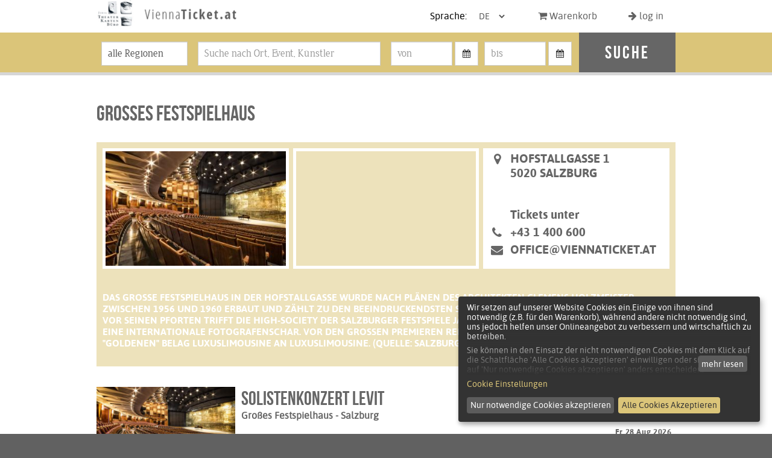

--- FILE ---
content_type: text/html; charset=UTF-8
request_url: https://www.viennaticket.at/de/grosses-festspielhaus?page=2
body_size: 24133
content:
<!doctype html>

<!--[if lt IE 7]><script src="/mysite/thirdparty/ie_upgrade_warning/warning.js"></script><script>window.onload=function(){e("/mysite/thirdparty/ie_upgrade_warning/")}</script><![endif]-->

<!--[if lt IE 9]>
    
    <![endif]-->
    
    <!--[if lt IE 7]> <html class="no-js lt-ie9 lt-ie8 lt-ie7" lang="de"> <![endif]-->
    <!--[if IE 7]>    <html class="no-js lt-ie9 lt-ie8" lang="de"> <![endif]-->
    <!--[if IE 8]>    <html class="no-js lt-ie9" lang="de"> <![endif]-->
    <!--[if gt IE 8]><!--> <html class="no-js" lang="de"> <!--<![endif]-->
    
    <head>
        <meta charset="utf-8">
        <meta name="fragment" content="!">
        <title>Großes Festspielhaus</title>
        
        <meta name="viewport" content="width=device-width, minimum-scale=1.0, initial-scale=1.0, maximum-scale=10.0, user-scalable=1" />
        <meta name="HandheldFriendly" content="True">
        <meta name="MobileOptimized" content="320">
        <meta name="description" content="Gro&szlig;es Festspielhaus - Hier erhalten Sie Tickets f&uuml;r alle Veranstaltungen! Buchen Sie bei Ihrem Experten!" />
                <base href="https://www.viennaticket.at/de/grosses-festspielhaus">
        <link rel="canonical" href="https://www.viennaticket.at/de/grosses-festspielhaus" />
        
        <script>
            dataLayer = [];
        </script>
        
<script 
            defer
            data-config="klaroConfig"
            type="application/javascript"
            src="/mysite/javascript/klaro.min.js">
            </script>
        <!-- Google Tag Manager -->
        <script data-type="application/javascript" type="text/plain" data-name="googleAnalytics">(function(w,d,s,l,i){w[l]=w[l]||[];w[l].push({'gtm.start':
            new Date().getTime(),event:'gtm.js'});var f=d.getElementsByTagName(s)[0],
            j=d.createElement(s),dl=l!='dataLayer'?'&l='+l:'';j.async=true;j.src=
            'https://www.googletagmanager.com/gtm.js?id='+i+dl;f.parentNode.insertBefore(j,f);
        })(window,document,'script','dataLayer','GTM-5Q9VMDZ');</script>
        <!-- End Google Tag Manager -->

        
        <link media="all" type="text/css" rel="stylesheet" href="https://www.viennaticket.at/mysite/css/styles_viennaticket.css">
<link media="all" type="text/css" rel="stylesheet" href="https://www.viennaticket.at/../mysite/thirdparty/jqzoom_ev-2.3/css/jquery.jqzoom.css">
        <script src="https://www.viennaticket.at/Mwerkzeug/thirdparty/jquery/jquery-1.10.2.min.js"></script>
<script src="https://www.viennaticket.at/Mwerkzeug/thirdparty/jquery/jquery-migrate-1.2.1.min.js"></script>
<script src="https://www.viennaticket.at/bower_components/html5shiv/dist/html5shiv-printshiv.min.js"></script>
<script src="https://www.viennaticket.at/mysite/javascript/pageScripts.js"></script>
<script src="https://www.viennaticket.at/mysite/thirdparty/respond.min.js"></script>
<script src="https://www.viennaticket.at/mysite/thirdparty/bootstrap_js/bootstrap.min.js"></script>
<script src="https://www.viennaticket.at/bower_components/angular/angular.min.js"></script>
<script src="https://www.viennaticket.at/bower_components/angular-animate/angular-animate.min.js"></script>
<script src="https://www.viennaticket.at/bower_components/angular-i18n/angular-locale_de-at.js"></script>
<script src="https://www.viennaticket.at/bower_components/angular-translate/angular-translate.js"></script>
<script src="https://www.viennaticket.at/bower_components/angular-translate-loader-url/angular-translate-loader-url.min.js"></script>
<script src="https://www.viennaticket.at/bower_components/jquery-placeholder/jquery.placeholder.js"></script>
<script src="https://www.viennaticket.at/bower_components/momentjs/min/moment-with-locales.min.js"></script>
<script src="https://www.viennaticket.at/bower_components/angular-bootstrap/ui-bootstrap-tpls.js"></script>
<script src="https://www.viennaticket.at/mysite/ng/xtform/xtForm_de.js"></script>
<script src="https://www.viennaticket.at/mysite/ng/xtform/xtForm.js"></script>
<script src="https://www.viennaticket.at/mysite/ng/vticket-app/js/vticket-app.js"></script>
<script src="https://www.viennaticket.at/../mysite/ng/vticket-app/directives/vticketTimeoutpopup.js"></script>
<script src="https://www.viennaticket.at/../mysite/thirdparty/jqzoom_ev-2.3/js/jquery.jqzoom-core-pack.js"></script>
<script src="https://www.viennaticket.at/../mysite/ng/vticket-app/directives/vticketSearchbox.js"></script>
<script src="https://www.viennaticket.at/../mysite/ng/vticket-app/directives/vticketTicketpopup.js"></script>
<script src="https://www.viennaticket.at/../mysite/ng/vticket-app/directives/mwStepper.js"></script>
<script src="https://www.viennaticket.at/../mysite/ng/angular-jqzoom/angular_jqzoom.js"></script>
                                        
        <meta property="og:description" content="Das Gro&szlig;e Festspielhaus in der Hofstallgasse wurde nach Pl&auml;nen des Architekten Clemens Holzmeister zwischen 1956 und 1960 erbaut und z&auml;hlt zu den beeindruckendsten Spielst&auml;tten der Salzburger Festspiele. Vor seinen Pforten trifft die High-Society der Salzburger Festspiele j&auml;hrlich auf schaulustige Besucher und eine internationale Fotografenschar. Vor den gro&szlig;en Premieren reihen sich in der Hofstallgasse mit ihrem &quot;goldenen&quot; Belag Luxuslimousine an Luxuslimousine. 
(Quelle: Salzburg.info)" />
        
                <meta property="og:image" content="https://www.viennaticket.at/files/uploads/2018/_resampled/SetRatioSize400400-Grosses_Festspielhaus.jpg" />
              
<meta property="og:image" content="https://www.viennaticket.at/files/uploads/2018/_resampled/SetRatioSize400400-Grosses_Festspielhaus.jpg"  />

<meta property="og:title" content="Tickets für 'Großes Festspielhaus' " />
<meta property="og:url" content="https://www.viennaticket.at/de/grosses-festspielhaus" />
        <link rel="shortcut icon" type="image/x-icon" href="/favicon.ico" />
        
    </head>
    <body class="mysite ng-app location-page" id="ng-app" ng-app="vticket-app" ng-controller="MainCtrl"
    ng-init='init({currentUrl:"https://www.viennaticket.at/de/grosses-festspielhaus",apiUrl:"/de/api/",cartApiUrl:"/de/cartengine",baseUrl:"/de/",site:"vticket",lang:"de",query:[]})' >
    <!-- Google Tag Manager (noscript) -->
    <noscript><iframe data-name="googleAnalytics"  data-src="https://www.googletagmanager.com/ns.html?id=GTM-5Q9VMDZ"
        height="0" width="0" style="display:none;visibility:hidden"></iframe></noscript>
        <!-- End Google Tag Manager (noscript) -->
        
        <div vticket-timeoutpopup ng-if='app.timeoutpopupLoaded'></div>
        <div class='notfooter-wrap' id='top'  >
            <div class='header-outer'>
                <div  class='header-container'>
                    <div class="row">
                        <div class='header-left'><a href="/de/" title="Home"><img src="/mysite/images/viennaticket_logo_quer.png" alt="viennaticket-Logo"></a></div>
                        <nav class='header-right'>
                            
                            <ul class='show-for-small'>
                                <a href="javascript:void(0)" class="btn btn-default menubutton" id="nav-toggle"><i class="fa fa-times"></i><i class="fa fa-align-justify"></i></a>
                            </ul>
                            <ul class='hide-for-small'>
                                <li>Sprache:
                                    <select type="text" class="form-control languages"
                                    ng-change="chooseLanguage(selectedLang)"
                                    ng-model="selectedLang"
                                    ng-options="lang.key as lang.key for lang in languages ">
                                </select>
                            </li>
                            <!-- <li><a href="#">Login</a></li> -->
                            <li ng-show="mainCartLoaded"><a href="/de/cart/#!#" rel="nofollow"><i class='fa fa-shopping-cart'></i> Warenkorb <span ng-show="mainCartInfo.itemCount">({{mainCartInfo.itemCount}})</span></a>
                                <div class='cart_time_left' ng-show="mainCartInfo.minutesLeft" translate translate-values="{minutes:mainCartInfo.minutesLeft}">labels.minutes_left</div>
                            </li>
                                                        <li><a href="/de/user/login" rel="nofollow"><i class='fa fa-arrow-right'></i> log in</a></li>
                                                    </ul>
                    </nav>
                </div> <!-- /.row -->
                
                
        
    </div>
</div>
<div class="mobile-navigation" id='navigation' style="display:none">
                    <h3>Navigation:</h3>
                    
                    <ul>
                        <li><a href="/de/cart/#!#"><i class='fa fa-shopping-cart'></i> Warenkorb <span ng-show="mainCartInfo.itemCount">({{mainCartInfo.itemCount}})</span></a></li>
                        
                        <li>
                            <div vticket-searchbox >
                                
                            </div>
                        </li>
                        <li class="has-submenu">
                            <span>Locations<i class='fa fa-chevron-down'></i><i class='fa fa-chevron-right'></i></span>
                            <ul class='submenu' id="submenu-venues">
                                                                <li><a href='/de/wiener-staatsoper'>Staatsoper Wien</a></li>
                                                                <li><a href='/de/volksoper-wien'>Volksoper Wien</a></li>
                                                                <li><a href='/de/musikverein-grosser-saal'>Musikverein Großer Saal</a></li>
                                                                <li><a href='/de/konzerthaus-grosser-saal'>Konzerthaus Großer Saal</a></li>
                                                                <li><a href='/de/spanische-hofreitschule'>Spanische Hofreitschule</a></li>
                                                                <li><a href='/de/theater-in-der-josefstadt'>Theater in der Josefstadt</a></li>
                                                                <li><a href='/de/theater-an-der-wien'>Theater an der Wien</a></li>
                                                                <li><a href='/de/wiener-hofmusikkapelle'>Wiener Hofmusikkapelle</a></li>
                                                                <li><a href='/de/ronacher'>Ronacher </a></li>
                                                                <li><a href='/de/raimund-theater'>Raimund Theater</a></li>
                                                                <li><a href='/de/burgtheater'>Burgtheater</a></li>
                                                                <li><a href='/de/stadthalle-halle-d'>Stadthalle Halle D</a></li>
                                                                <li><a href='/de/volkstheater'>Volkstheater</a></li>
                                                                <li><a href='/de/grosses-festspielhaus'>Großes Festspielhaus</a></li>
                                                                <li><a href='/de/locations'>➜ alle Locations<!-- mehr ....--></a></li>
                            </ul>
                        </li>
                        <li class="has-submenu">
                            <span>Genres<i class='fa fa-chevron-down'></i><i class='fa fa-chevron-right'></i></span>
                            <ul class='submenu' id="submenu-genres">
                                                                <li><a href='/de/oper'>Oper</a></li>
                                                                <li><a href='/de/ballett'>Ballett - Tanz</a></li>
                                                                <li><a href='/de/musical'>Musical</a></li>
                                                                <li><a href='/de/kabarett'>Kabarett</a></li>
                                                                <li><a href='/de/konzert'>Konzert</a></li>
                                                                <li><a href='/de/operette'>Operette</a></li>
                                                                <li><a href='/de/pop-rock'>Pop-Rock</a></li>
                                                                <li><a href='/de/schauspiel'>Schauspiel</a></li>
                                                                <li><a href='/de/kinder'>für Kinder und Erwachsene</a></li>
                                                                <li><a href='/de/messe'>Messe</a></li>
                                                                <li><a href='/de/reitvorfuehrung'>Reitvorführung</a></li>
                                                                <li><a href='/de/ball'>Ball</a></li>
                                                                <li><a href='/de/pupupettheater'>Marionettentheater</a></li>
                                                                <li><a href='/de/lesung'>Lesung</a></li>
                                                                <li><a href='/de/jazz'>Jazz/Swing</a></li>
                                                                <li><a href='/de/spezial'>Spezial</a></li>
                                                            </ul>
                        </li>
                        
                        <li><span>
                            Sprache:
                            <select type="text" class="form-control languages"
                            ng-change="chooseLanguage(selectedLang)"
                            ng-model="selectedLang"
                            ng-options="lang.key as lang.key for lang in languages ">
                        </select>
                    </span>
                </li>
            </ul>
            
        </div>





<div id="main-content">
    <div class='searchbox-outer'>
  <div class='searchbox-container'>
    <div vticket-searchbox >

    </div>
  </div>
</div>

<div class="content-container">
  <div class='row'>
    <div role="main" class="main-content">
      <div class='absatz-container'>

        <h2 class='locpage-headline'>Gro&szlig;es Festspielhaus</h2>

<div class="loc-topsection">

                        <div class="loc-3top">
                          <div class="loc-3top-1" style="background-image:url('/files/uploads/2018/_resampled/SetRatioSize400400-Grosses_Festspielhaus.jpg');"  title="&copy; Andreas Kolarik">
                            </div>
            
                          <div class="loc-3top-2" style="background-image:url('https://maps.googleapis.com/maps/api/staticmap?zoom=13&size=300x200&sensor=false&key=AIzaSyCGk-zfa4DRpsJP4e9Gy_QG30aMTr7-ukc&maptype=roadmap&markers=color:red|47.798764,13.041217');" onClick="jQuery(
              '#tinymap').hide();jQuery('#extendedmap').slideDown()" id='tinymap'></div>
                        <div class="loc-3top-3">
              <ul class="fa-ul">
                <li class='uc'><i class="fa-li fa fa-map-marker "></i>Hofstallgasse 1<br>
                  5020 Salzburg</li>
              </ul>
              <ul class="fa-ul lower-part">
                <li class='tickets'><i class="fa-li fa "></i>Tickets unter</li>
                <li class='uc'><i class="fa-li fa fa-phone "></i>+43 1 400 600</li>
                <li class='uc'><i class="fa-li fa fa-envelope "></i><a href="mailto:office@viennaticket.at">office@viennaticket.at</a></li>
              </ul>
            </div>
        </div>









        <br clear="all">
        <div>&nbsp;</div>

        <div id='extendedmap' style='display:none' >
          <a href="javascript:void(0)"  class='closelink' onClick="jQuery(
          '#extendedmap').hide();jQuery('#tinymap').slideDown()"><i class='fa fa-times'></i> close</a>
        <iframe

        data-name="googleMaps" 
  width="100%"
  height="450"
  frameborder="0" style="border:0"
  data-src="https://www.google.com/maps/embed/v1/place?key=AIzaSyCGk-zfa4DRpsJP4e9Gy_QG30aMTr7-ukc&zoom=13&q=47.798764,13.041217" allowfullscreen>
        </iframe>
      </div>


        <div class="loc-description">Das Große Festspielhaus in der Hofstallgasse wurde nach Plänen des Architekten Clemens Holzmeister zwischen 1956 und 1960 erbaut und zählt zu den beeindruckendsten Spielstätten der Salzburger Festspiele. Vor seinen Pforten trifft die High-Society der Salzburger Festspiele jährlich auf schaulustige Besucher und eine internationale Fotografenschar. Vor den großen Premieren reihen sich in der Hofstallgasse mit ihrem "goldenen" Belag Luxuslimousine an Luxuslimousine. 
(Quelle: Salzburg.info)</div>
        <br clear="all">

      </div>

        
        <div>&nbsp;</div>

        <ul class='itemlist'>

    <li class='item collapsed' id='item-18307'>
    <a href="/de/grosses-festspielhaus/event-18307" class='shortinfo'>

      <div class='event-left'>
        <div class='event-thumbnail'>
                    <img src='/files/uploads/2018/_resampled/croppedimage480240-Grosses_Festspielhaus.jpg' alt="Solistenkonzert Levit">
                    <div class='gradient'></div>
        </div>
        <div class="copyright">© Andreas Kolarik</div>
      </div>
      <div class='event-main'>
        <b class='event-title'>Solistenkonzert Levit</b>
        <b class='event-subtitle'></b>

        <span class='popup-holder'><b class='location-title'>Großes Festspielhaus                    <span>- Salzburg</span>
        
        <button class='btn-link btn locationinfobutton'  ><i class='fa fa-info-circle'></i></button>
        </b></span>
        <b class='shareline'>

          <span ng-show="i.details.video_url">
            <button class="btn btn-link" ng-click="show_videopopup(i.details.video_url)" >
              <i class='fa fa-video-camera'></i> Video
            </button>
          </span>
          <!--  <button class="btn btn-link">Weiterempfehlen</button> -->
        </b>

      </div>
            <div class='smallshowtimes'>
                    <div>
                              <span class='smalldate realdate'> Fr 28.Aug 2026 </span>
                          </div>
        
      </div>
    </a>

  </li>
    <li class='item collapsed' id='item-18308'>
    <a href="/de/grosses-festspielhaus/event-18308" class='shortinfo'>

      <div class='event-left'>
        <div class='event-thumbnail'>
                    <img src='/files/uploads/2018/_resampled/croppedimage480240-Grosses_Festspielhaus.jpg' alt="Wiener Philharmoniker · Nelsons">
                    <div class='gradient'></div>
        </div>
        <div class="copyright">© Andreas Kolarik</div>
      </div>
      <div class='event-main'>
        <b class='event-title'>Wiener Philharmoniker · Nelsons</b>
        <b class='event-subtitle'></b>

        <span class='popup-holder'><b class='location-title'>Großes Festspielhaus                    <span>- Salzburg</span>
        
        <button class='btn-link btn locationinfobutton'  ><i class='fa fa-info-circle'></i></button>
        </b></span>
        <b class='shareline'>

          <span ng-show="i.details.video_url">
            <button class="btn btn-link" ng-click="show_videopopup(i.details.video_url)" >
              <i class='fa fa-video-camera'></i> Video
            </button>
          </span>
          <!--  <button class="btn btn-link">Weiterempfehlen</button> -->
        </b>

      </div>
            <div class='smallshowtimes'>
                    <div>
                              <span class='smalldate realdate'> Sa 29.Aug 2026 </span>
                              <span class='smalldate realdate'> So 30.Aug 2026 </span>
                          </div>
        
      </div>
    </a>

  </li>
    <li class='item collapsed' id='item-18309'>
    <a href="/de/grosses-festspielhaus/event-18309" class='shortinfo'>

      <div class='event-left'>
        <div class='event-thumbnail'>
                    <img src='/files/uploads/2018/_resampled/croppedimage480240-Grosses_Festspielhaus.jpg' alt="Canto Lirico Flórez · Scalera">
                    <div class='gradient'></div>
        </div>
        <div class="copyright">© Andreas Kolarik</div>
      </div>
      <div class='event-main'>
        <b class='event-title'>Canto Lirico Flórez · Scalera</b>
        <b class='event-subtitle'></b>

        <span class='popup-holder'><b class='location-title'>Großes Festspielhaus                    <span>- Salzburg</span>
        
        <button class='btn-link btn locationinfobutton'  ><i class='fa fa-info-circle'></i></button>
        </b></span>
        <b class='shareline'>

          <span ng-show="i.details.video_url">
            <button class="btn btn-link" ng-click="show_videopopup(i.details.video_url)" >
              <i class='fa fa-video-camera'></i> Video
            </button>
          </span>
          <!--  <button class="btn btn-link">Weiterempfehlen</button> -->
        </b>

      </div>
            <div class='smallshowtimes'>
                    <div>
                              <span class='smalldate realdate'> So 30.Aug 2026 </span>
                          </div>
        
      </div>
    </a>

  </li>
</ul>
<div class="pagination-wrapper">
<ul class="pagination ng-isolate-scope ng-valid">
    <li class="pagination-prev"><a href="/de/grosses-festspielhaus?page=1">« zurück</a></li>
  
      <li class="pagination-page "><a href="/de/grosses-festspielhaus?page=1">1</a></li>

        <li class="pagination-page active"><a href="/de/grosses-festspielhaus?page=2">2</a></li>

        
  </ul>
</div>




        <div class='informationtext'>
                  </div>


      </div>
    </div>
  </div>
</div>
    
    </div>
</div>




<footer >
    <div class="footer-container">
        <div class='footer-col col-1'>
            
            Franz Jirsa GesmbH<br /> A-1010 WIEN, Opernring 1 E 438<br /> fon: <a href="tel:+431400600">+43 1 400 600</a><br />office@viennaticket.at<br /><br />pers&ouml;nliche Beratung und Kartenabholung<br /><strong>Mo - Fr: 9:30 - 13:30<br /></strong><br />Telefonische Beratung<br /><strong>Mo - Fr: 9:30 - 17:30<br /></strong>            <div>&nbsp;</div>
            
            
        </div>
        <div class='footer-col col-2'>
            
            Wir erf&uuml;llen Ihre Kartenw&uuml;nsche!
<div>&nbsp;</div>
Seit 1988 sind wir eine der ersten Adressen f&uuml;r Ihr Kulturprogramm in Wien und auf der ganzen Welt.<br /> In Wien bieten wir Ihnen Karten f&uuml;r Staatsoper, Volksoper, Burgtheater, Josefstadt, Musikverein, Konzerthaus, Wiener S&auml;ngerknaben, Spanische Hofreitschule, Wiener Philharmoniker, Simpl, Kabarett, Musicals, Rock und Pop! Dar&uuml;ber hinaus f&uuml;r alle internationalen Opernb&uuml;hnen z.B.: Teatro alla Scala di Milano, Teatro la Fenice oder die Met, sowie f&uuml;r Festivals wie die Salzburger Festspiele, die Arena di Verona und viele mehr. Service und Beratung stehen an erster Stelle um Ihnen einen unbeschwerten Kulturgenuss zu erm&ouml;glichen.            
        </div>
        <div class='footer-col col-3'>
            
            <!-- <h3>Veranstaltungsgattung</h3> -->
            <ul>
                        
                                                                                <li><a href='/de/kontakt'>Kontakt</a></li>
                                                                                <li><a href='/de/datenschutz'>Datenschutz</a></li>
                                                                                <li><a href='/de/agb'>AGB</a></li>
                                                                
                <li><a href='http://www.wkoecg.at/Web/Ecg.aspx?FirmaID=5f8f9267-58d7-48da-a846-8d0589316da2' target='_blank'>Information nach ECG</a></li>
            </ul>
        </div>
    </div> <!-- /.inner-footer -->
</footer>

</body>
</html>


--- FILE ---
content_type: text/html; charset=UTF-8
request_url: https://www.viennaticket.at/mysite/ng/vticket-app/partials/vticket-timeoutpopup.html
body_size: 2135
content:
<div class="modal fade TimeoutpopupModal" ng-class="step"  id="TimeoutpopupModal" tabindex="-1" role="dialog" aria-labelledby="myModalLabel" aria-hidden="true">
    <div class='timeoutpopup'>

        <div class="modal-dialog">
            <div class="modal-content">
                <div class="modal-body">

                    <div ng-hide='ticketsReleased'>

                        <div class='content-subcontainer'>
                            <h1 translate>headlines.cart_timeout_warning</h1>
                        </div>

                        <div translate>texts.cart_timeout_warning</div>

                        <div>&nbsp;</div>
                        <div>&nbsp;</div>

                        <div class='align-center'>
                            <button class="btn btn-primary btn-lg" type="button" ng-click="restartTimer()"><i class="fa fa-arrow-right"></i> <span translate>labels.keep_tickets_in_cart</span></button>
                        </div>
                        <div>&nbsp;</div>
                        <div>&nbsp;</div>
                        <div>&nbsp;</div>
                        <div>&nbsp;</div>

                    </div>

                    <div ng-show='ticketsReleased'>

                        <div class='content-subcontainer'>
                            <h1 translate>headlines.cart_timeout_released</h1>
                        </div>

                        <div translate>texts.cart_timeout_released</div>

                        <div>&nbsp;</div>
                        <div>&nbsp;</div>

                        <div class='align-center'>
                            <button class="btn btn-primary btn-lg" type="button" ng-click="closeAfterRelease()"><i class="fa fa-arrow-right"></i> OK </button>
                        </div>
                        <div>&nbsp;</div>
                        <div>&nbsp;</div>
                        <div>&nbsp;</div>
                        <div>&nbsp;</div>

                    </div>

                </div>

            </div>
            <!-- /.modal-content -->
        </div>
        <!-- /.modal-dialog -->
    </div>
</div>


--- FILE ---
content_type: text/html; charset=UTF-8
request_url: https://www.viennaticket.at/mysite/ng/vticket-app/partials/vticket-searchbox.html
body_size: 4008
content:
<form class='searchform group form-inline ' ng-submit='$emit("searchbox_submit")'>

    <script type="text/ng-template" id="suggestionTemplate.html">
        <a href="{{match.model.l}}">
      <i class="fa" ng-class="{loc:'fa-home',ev:'fa-calendar'}[match.model.t]"></i>
      <span bind-html-unsafe="match.label | typeaheadHighlight:query"></span><em
          ng-show="match.model.t">{{match.model.n}} - {{match.model.s}}</em>
  </a>
</script>

    <div class='align-center' ng-show="loadingNext"><img src="/Mwerkzeug/images/loading.gif" width="16" height="11"
            alt="Loading"></div>
    <div class='searchform-subgrid' ng-hide="loadingNext">


        <div class='span-2 alpha input-region'>
            <select type="text" class="form-control region " ng-model='query.region' placeholder='Suche'
                ng-options="region.id as region.title  for region in regions">
                <option value="" translate>labels.all_regions</option>
            </select>
        </div>


        <div ng-class="hideDatesearch?'span-8 input-keyword':'span-4 input-keyword'">

            <input type="text" class="form-control keyword" ng-model='query.keyword'
                placeholder="{{settings.lang=='en'?'search':'Suche nach Ort, Event, Künstler'}}"
                typeahead="suggestion.n for suggestion in getSuggestions($viewValue)" typeahead-wait-ms="500"
                typeahead-min-length="4" typeahead-loading="loadingSuggestions"
                typeahead-template-url="suggestionTemplate.html"
                typeahead-on-select="chooseSuggestion($item, $model, $label)" reset-field>
            <img ng-show="loadingSuggestions" src="/Mwerkzeug/images/loading.gif" width="16" height="11" alt="Loading">

        </div>


        <div class='span-4 relative input-date' ng-hide='hideDatesearch'>
            <div class="cols">
                <div class="input-group date1">
                    <input type="text" class="form-control" datepicker-popup="{{dateOptions.format}}"
                        ng-model="query.date1" placeholder="{{settings.lang=='en'?'from':'von'}}"
                        is-open="app.calendar1Open" min-date="today" datepicker-options="dateOptions"
                        current-text="{{settings.lang=='en'?'Today':'Heute'}}"
                        clear-text="{{settings.lang=='en'?'clear':'kein Datum'}}"
                        close-text="{{settings.lang=='en'?'close':'schliessen'}}" />
                    <span class="input-group-btn">
                        <button type="button" class="btn btn-default" ng-click="open1($event)"><i
                                class="fa fa-calendar"></i></button>
                    </span>
                </div>
                <div class="input-group date2">
                    <input type="text" class="form-control" datepicker-popup="{{dateOptions.format}}"
                        ng-model="query.date2" placeholder="{{settings.lang=='en'?'to':'bis'}}"
                        is-open="app.calendar2Open" datepicker-options="dateOptions"
                        current-text="{{settings.lang=='en'?'Today':'Heute'}}"
                        clear-text="{{settings.lang=='en'?'clear':'kein Datum'}}"
                        close-text="{{settings.lang=='en'?'close':'schliessen'}}"
                        min-date="query.date1?query.date1:today" init-date="query.date1" />
                    <span class="input-group-btn">
                        <button type="button" class="btn btn-default" ng-click="open2($event)"><i
                                class="fa fa-calendar"></i></button>
                    </span>
                </div>
                <button class="btn btn-link go-btn" type="submit">{{settings.lang=='en'?'search':'Suche'}}</button>
            </div>
        </div>


        <div class='span-2 omega input-submit'>
            <button class="btn btn-link pull-right" type="submit">{{settings.lang=='en'?'search':'Suche'}}</button>
        </div>
    </div>
</form>


--- FILE ---
content_type: text/css
request_url: https://www.viennaticket.at/mysite/css/styles_viennaticket.css
body_size: 155614
content:
@charset "UTF-8";/*!
 * Bootstrap v3.0.0
 *
 * Copyright 2013 Twitter, Inc
 * Licensed under the Apache License v2.0
 * http://www.apache.org/licenses/LICENSE-2.0
 *
 * Designed and built with all the love in the world by @mdo and @fat.
 *//*! Source: https://github.com/h5bp/html5-boilerplate/blob/master/src/css/main.css */@media print{*,:after,:before{color:#000!important;text-shadow:none!important;background:0 0!important;box-shadow:none!important}a,a:visited{text-decoration:underline}a[href]:after{content:" (" attr(href) ")"}abbr[title]:after{content:" (" attr(title) ")"}a[href^="#"]:after,a[href^="javascript:"]:after{content:""}blockquote,pre{border:1px solid #999;page-break-inside:avoid}thead{display:table-header-group}img,tr{page-break-inside:avoid}img{max-width:100%!important}h2,h3,p{orphans:3;widows:3}h2,h3{page-break-after:avoid}.navbar{display:none}.btn>.caret,.dropup>.btn>.caret{border-top-color:#000!important}.label{border:1px solid #000}.table{border-collapse:collapse!important}.table td,.table th{background-color:#fff!important}.table-bordered td,.table-bordered th{border:1px solid #ddd!important}}table{background-color:transparent}table col[class*=col-]{position:static;display:table-column;float:none}table td[class*=col-],table th[class*=col-]{position:static;display:table-cell;float:none}caption{padding-top:8px;padding-bottom:8px;color:#777;text-align:left}th{text-align:left}.table{width:100%;max-width:100%;margin-bottom:20px}.table>tbody>tr>td,.table>tbody>tr>th,.table>tfoot>tr>td,.table>tfoot>tr>th,.table>thead>tr>td,.table>thead>tr>th{padding:8px;line-height:1.428571429;vertical-align:top;border-top:1px solid #ddd}.table>thead>tr>th{vertical-align:bottom;border-bottom:2px solid #ddd}.table>caption+thead>tr:first-child>td,.table>caption+thead>tr:first-child>th,.table>colgroup+thead>tr:first-child>td,.table>colgroup+thead>tr:first-child>th,.table>thead:first-child>tr:first-child>td,.table>thead:first-child>tr:first-child>th{border-top:0}.table>tbody+tbody{border-top:2px solid #ddd}.table .table{background-color:#fff}.table-condensed>tbody>tr>td,.table-condensed>tbody>tr>th,.table-condensed>tfoot>tr>td,.table-condensed>tfoot>tr>th,.table-condensed>thead>tr>td,.table-condensed>thead>tr>th{padding:5px}.table-bordered{border:1px solid #ddd}.table-bordered>tbody>tr>td,.table-bordered>tbody>tr>th,.table-bordered>tfoot>tr>td,.table-bordered>tfoot>tr>th,.table-bordered>thead>tr>td,.table-bordered>thead>tr>th{border:1px solid #ddd}.table-bordered>thead>tr>td,.table-bordered>thead>tr>th{border-bottom-width:2px}.table-striped>tbody>tr:nth-of-type(odd){background-color:#f9f9f9}.table-hover>tbody>tr:hover{background-color:#f5f5f5}.table>tbody>tr.active>td,.table>tbody>tr.active>th,.table>tbody>tr>td.active,.table>tbody>tr>th.active,.table>tfoot>tr.active>td,.table>tfoot>tr.active>th,.table>tfoot>tr>td.active,.table>tfoot>tr>th.active,.table>thead>tr.active>td,.table>thead>tr.active>th,.table>thead>tr>td.active,.table>thead>tr>th.active{background-color:#f5f5f5}.table-hover>tbody>tr.active:hover>td,.table-hover>tbody>tr.active:hover>th,.table-hover>tbody>tr:hover>.active,.table-hover>tbody>tr>td.active:hover,.table-hover>tbody>tr>th.active:hover{background-color:#e8e8e8}.table>tbody>tr.success>td,.table>tbody>tr.success>th,.table>tbody>tr>td.success,.table>tbody>tr>th.success,.table>tfoot>tr.success>td,.table>tfoot>tr.success>th,.table>tfoot>tr>td.success,.table>tfoot>tr>th.success,.table>thead>tr.success>td,.table>thead>tr.success>th,.table>thead>tr>td.success,.table>thead>tr>th.success{background-color:#dff0d8}.table-hover>tbody>tr.success:hover>td,.table-hover>tbody>tr.success:hover>th,.table-hover>tbody>tr:hover>.success,.table-hover>tbody>tr>td.success:hover,.table-hover>tbody>tr>th.success:hover{background-color:#d0e9c6}.table>tbody>tr.info>td,.table>tbody>tr.info>th,.table>tbody>tr>td.info,.table>tbody>tr>th.info,.table>tfoot>tr.info>td,.table>tfoot>tr.info>th,.table>tfoot>tr>td.info,.table>tfoot>tr>th.info,.table>thead>tr.info>td,.table>thead>tr.info>th,.table>thead>tr>td.info,.table>thead>tr>th.info{background-color:#d9edf7}.table-hover>tbody>tr.info:hover>td,.table-hover>tbody>tr.info:hover>th,.table-hover>tbody>tr:hover>.info,.table-hover>tbody>tr>td.info:hover,.table-hover>tbody>tr>th.info:hover{background-color:#c4e3f3}.table>tbody>tr.warning>td,.table>tbody>tr.warning>th,.table>tbody>tr>td.warning,.table>tbody>tr>th.warning,.table>tfoot>tr.warning>td,.table>tfoot>tr.warning>th,.table>tfoot>tr>td.warning,.table>tfoot>tr>th.warning,.table>thead>tr.warning>td,.table>thead>tr.warning>th,.table>thead>tr>td.warning,.table>thead>tr>th.warning{background-color:#fcf8e3}.table-hover>tbody>tr.warning:hover>td,.table-hover>tbody>tr.warning:hover>th,.table-hover>tbody>tr:hover>.warning,.table-hover>tbody>tr>td.warning:hover,.table-hover>tbody>tr>th.warning:hover{background-color:#faf2cc}.table>tbody>tr.danger>td,.table>tbody>tr.danger>th,.table>tbody>tr>td.danger,.table>tbody>tr>th.danger,.table>tfoot>tr.danger>td,.table>tfoot>tr.danger>th,.table>tfoot>tr>td.danger,.table>tfoot>tr>th.danger,.table>thead>tr.danger>td,.table>thead>tr.danger>th,.table>thead>tr>td.danger,.table>thead>tr>th.danger{background-color:#f2dede}.table-hover>tbody>tr.danger:hover>td,.table-hover>tbody>tr.danger:hover>th,.table-hover>tbody>tr:hover>.danger,.table-hover>tbody>tr>td.danger:hover,.table-hover>tbody>tr>th.danger:hover{background-color:#ebcccc}.table-responsive{min-height:.01%;overflow-x:auto}@media screen and (max-width:767px){.table-responsive{width:100%;margin-bottom:15px;overflow-y:hidden;-ms-overflow-style:-ms-autohiding-scrollbar;border:1px solid #ddd}.table-responsive>.table{margin-bottom:0}.table-responsive>.table>tbody>tr>td,.table-responsive>.table>tbody>tr>th,.table-responsive>.table>tfoot>tr>td,.table-responsive>.table>tfoot>tr>th,.table-responsive>.table>thead>tr>td,.table-responsive>.table>thead>tr>th{white-space:nowrap}.table-responsive>.table-bordered{border:0}.table-responsive>.table-bordered>tbody>tr>td:first-child,.table-responsive>.table-bordered>tbody>tr>th:first-child,.table-responsive>.table-bordered>tfoot>tr>td:first-child,.table-responsive>.table-bordered>tfoot>tr>th:first-child,.table-responsive>.table-bordered>thead>tr>td:first-child,.table-responsive>.table-bordered>thead>tr>th:first-child{border-left:0}.table-responsive>.table-bordered>tbody>tr>td:last-child,.table-responsive>.table-bordered>tbody>tr>th:last-child,.table-responsive>.table-bordered>tfoot>tr>td:last-child,.table-responsive>.table-bordered>tfoot>tr>th:last-child,.table-responsive>.table-bordered>thead>tr>td:last-child,.table-responsive>.table-bordered>thead>tr>th:last-child{border-right:0}.table-responsive>.table-bordered>tbody>tr:last-child>td,.table-responsive>.table-bordered>tbody>tr:last-child>th,.table-responsive>.table-bordered>tfoot>tr:last-child>td,.table-responsive>.table-bordered>tfoot>tr:last-child>th{border-bottom:0}}fieldset{min-width:0;padding:0;margin:0;border:0}legend{display:block;width:100%;padding:0;margin-bottom:20px;font-size:21px;line-height:inherit;color:#333;border:0;border-bottom:1px solid #e5e5e5}label{display:inline-block;max-width:100%;margin-bottom:5px;font-weight:700}input[type=search]{-webkit-box-sizing:border-box;-moz-box-sizing:border-box;box-sizing:border-box;-webkit-appearance:none;appearance:none}input[type=checkbox],input[type=radio]{margin:4px 0 0;line-height:normal}fieldset[disabled] input[type=checkbox],fieldset[disabled] input[type=radio],input[type=checkbox].disabled,input[type=checkbox][disabled],input[type=radio].disabled,input[type=radio][disabled]{cursor:not-allowed}input[type=file]{display:block}input[type=range]{display:block;width:100%}select[multiple],select[size]{height:auto}input[type=checkbox]:focus,input[type=file]:focus,input[type=radio]:focus{outline:5px auto -webkit-focus-ring-color;outline-offset:-2px}output{display:block;padding-top:7px;font-size:14px;line-height:1.428571429;color:#555}.form-control{display:block;width:100%;height:34px;padding:6px 12px;font-size:14px;line-height:1.428571429;color:#555;background-color:#fff;background-image:none;border:1px solid #ccc;border-radius:4px;-webkit-box-shadow:inset 0 1px 1px rgba(0,0,0,.075);box-shadow:inset 0 1px 1px rgba(0,0,0,.075);-webkit-transition:border-color ease-in-out .15s,box-shadow ease-in-out .15s;-o-transition:border-color ease-in-out .15s,box-shadow ease-in-out .15s;transition:border-color ease-in-out .15s,box-shadow ease-in-out .15s}.form-control:focus{border-color:#66afe9;outline:0;-webkit-box-shadow:inset 0 1px 1px rgba(0,0,0,.075),0 0 8px rgba(102,175,233,.6);box-shadow:inset 0 1px 1px rgba(0,0,0,.075),0 0 8px rgba(102,175,233,.6)}.form-control::-moz-placeholder{color:#999;opacity:1}.form-control:-ms-input-placeholder{color:#999}.form-control::-webkit-input-placeholder{color:#999}.form-control::-ms-expand{background-color:transparent;border:0}.form-control[disabled],.form-control[readonly],fieldset[disabled] .form-control{background-color:#eee;opacity:1}.form-control[disabled],fieldset[disabled] .form-control{cursor:not-allowed}textarea.form-control{height:auto}@media screen and (-webkit-min-device-pixel-ratio:0){input[type=date].form-control,input[type=datetime-local].form-control,input[type=month].form-control,input[type=time].form-control{line-height:34px}.input-group-sm input[type=date],.input-group-sm input[type=datetime-local],.input-group-sm input[type=month],.input-group-sm input[type=time],.input-group-sm>.input-group-btn>input.btn[type=date],.input-group-sm>.input-group-btn>input.btn[type=datetime-local],.input-group-sm>.input-group-btn>input.btn[type=month],.input-group-sm>.input-group-btn>input.btn[type=time],.input-group-sm>input.form-control[type=date],.input-group-sm>input.form-control[type=datetime-local],.input-group-sm>input.form-control[type=month],.input-group-sm>input.form-control[type=time],.input-group-sm>input.input-group-addon[type=date],.input-group-sm>input.input-group-addon[type=datetime-local],.input-group-sm>input.input-group-addon[type=month],.input-group-sm>input.input-group-addon[type=time],input[type=date].input-sm,input[type=datetime-local].input-sm,input[type=month].input-sm,input[type=time].input-sm{line-height:30px}.input-group-lg input[type=date],.input-group-lg input[type=datetime-local],.input-group-lg input[type=month],.input-group-lg input[type=time],.input-group-lg>.input-group-btn>input.btn[type=date],.input-group-lg>.input-group-btn>input.btn[type=datetime-local],.input-group-lg>.input-group-btn>input.btn[type=month],.input-group-lg>.input-group-btn>input.btn[type=time],.input-group-lg>input.form-control[type=date],.input-group-lg>input.form-control[type=datetime-local],.input-group-lg>input.form-control[type=month],.input-group-lg>input.form-control[type=time],.input-group-lg>input.input-group-addon[type=date],.input-group-lg>input.input-group-addon[type=datetime-local],.input-group-lg>input.input-group-addon[type=month],.input-group-lg>input.input-group-addon[type=time],input[type=date].input-lg,input[type=datetime-local].input-lg,input[type=month].input-lg,input[type=time].input-lg{line-height:46px}}.form-group{margin-bottom:15px}.checkbox,.radio{position:relative;display:block;margin-top:10px;margin-bottom:10px}.checkbox.disabled label,.radio.disabled label,fieldset[disabled] .checkbox label,fieldset[disabled] .radio label{cursor:not-allowed}.checkbox label,.radio label{min-height:20px;padding-left:20px;margin-bottom:0;font-weight:400;cursor:pointer}.checkbox input[type=checkbox],.checkbox-inline input[type=checkbox],.radio input[type=radio],.radio-inline input[type=radio]{position:absolute;margin-left:-20px}.checkbox+.checkbox,.radio+.radio{margin-top:-5px}.checkbox-inline,.radio-inline{position:relative;display:inline-block;padding-left:20px;margin-bottom:0;font-weight:400;vertical-align:middle;cursor:pointer}.checkbox-inline.disabled,.radio-inline.disabled,fieldset[disabled] .checkbox-inline,fieldset[disabled] .radio-inline{cursor:not-allowed}.checkbox-inline+.checkbox-inline,.radio-inline+.radio-inline{margin-top:0;margin-left:10px}.form-control-static{min-height:34px;padding-top:7px;padding-bottom:7px;margin-bottom:0}.form-control-static.input-lg,.form-control-static.input-sm,.input-group-lg>.form-control-static.form-control,.input-group-lg>.form-control-static.input-group-addon,.input-group-lg>.input-group-btn>.form-control-static.btn,.input-group-sm>.form-control-static.form-control,.input-group-sm>.form-control-static.input-group-addon,.input-group-sm>.input-group-btn>.form-control-static.btn{padding-right:0;padding-left:0}.input-group-sm>.form-control,.input-group-sm>.input-group-addon,.input-group-sm>.input-group-btn>.btn,.input-sm{height:30px;padding:5px 10px;font-size:12px;line-height:1.5;border-radius:3px}.input-group-sm>.input-group-btn>select.btn,.input-group-sm>select.form-control,.input-group-sm>select.input-group-addon,select.input-sm{height:30px;line-height:30px}.input-group-sm>.input-group-btn>select.btn[multiple],.input-group-sm>.input-group-btn>textarea.btn,.input-group-sm>select.form-control[multiple],.input-group-sm>select.input-group-addon[multiple],.input-group-sm>textarea.form-control,.input-group-sm>textarea.input-group-addon,select[multiple].input-sm,textarea.input-sm{height:auto}.form-group-sm .form-control{height:30px;padding:5px 10px;font-size:12px;line-height:1.5;border-radius:3px}.form-group-sm select.form-control{height:30px;line-height:30px}.form-group-sm select[multiple].form-control,.form-group-sm textarea.form-control{height:auto}.form-group-sm .form-control-static{height:30px;min-height:32px;padding:6px 10px;font-size:12px;line-height:1.5}.input-group-lg>.form-control,.input-group-lg>.input-group-addon,.input-group-lg>.input-group-btn>.btn,.input-lg{height:46px;padding:10px 16px;font-size:18px;line-height:1.3333333;border-radius:6px}.input-group-lg>.input-group-btn>select.btn,.input-group-lg>select.form-control,.input-group-lg>select.input-group-addon,select.input-lg{height:46px;line-height:46px}.input-group-lg>.input-group-btn>select.btn[multiple],.input-group-lg>.input-group-btn>textarea.btn,.input-group-lg>select.form-control[multiple],.input-group-lg>select.input-group-addon[multiple],.input-group-lg>textarea.form-control,.input-group-lg>textarea.input-group-addon,select[multiple].input-lg,textarea.input-lg{height:auto}.form-group-lg .form-control{height:46px;padding:10px 16px;font-size:18px;line-height:1.3333333;border-radius:6px}.form-group-lg select.form-control{height:46px;line-height:46px}.form-group-lg select[multiple].form-control,.form-group-lg textarea.form-control{height:auto}.form-group-lg .form-control-static{height:46px;min-height:38px;padding:11px 16px;font-size:18px;line-height:1.3333333}.has-feedback{position:relative}.has-feedback .form-control{padding-right:42.5px}.form-control-feedback{position:absolute;top:0;right:0;z-index:2;display:block;width:34px;height:34px;line-height:34px;text-align:center;pointer-events:none}.form-group-lg .form-control+.form-control-feedback,.input-group-lg+.form-control-feedback,.input-group-lg>.form-control+.form-control-feedback,.input-group-lg>.input-group-addon+.form-control-feedback,.input-group-lg>.input-group-btn>.btn+.form-control-feedback,.input-lg+.form-control-feedback{width:46px;height:46px;line-height:46px}.form-group-sm .form-control+.form-control-feedback,.input-group-sm+.form-control-feedback,.input-group-sm>.form-control+.form-control-feedback,.input-group-sm>.input-group-addon+.form-control-feedback,.input-group-sm>.input-group-btn>.btn+.form-control-feedback,.input-sm+.form-control-feedback{width:30px;height:30px;line-height:30px}.has-success .checkbox,.has-success .checkbox-inline,.has-success .control-label,.has-success .help-block,.has-success .radio,.has-success .radio-inline,.has-success.checkbox label,.has-success.checkbox-inline label,.has-success.radio label,.has-success.radio-inline label{color:#3c763d}.has-success .form-control{border-color:#3c763d;-webkit-box-shadow:inset 0 1px 1px rgba(0,0,0,.075);box-shadow:inset 0 1px 1px rgba(0,0,0,.075)}.has-success .form-control:focus{border-color:#2b542c;-webkit-box-shadow:inset 0 1px 1px rgba(0,0,0,.075),0 0 6px #67b168;box-shadow:inset 0 1px 1px rgba(0,0,0,.075),0 0 6px #67b168}.has-success .input-group-addon{color:#3c763d;background-color:#dff0d8;border-color:#3c763d}.has-success .form-control-feedback{color:#3c763d}.has-warning .checkbox,.has-warning .checkbox-inline,.has-warning .control-label,.has-warning .help-block,.has-warning .radio,.has-warning .radio-inline,.has-warning.checkbox label,.has-warning.checkbox-inline label,.has-warning.radio label,.has-warning.radio-inline label{color:#8a6d3b}.has-warning .form-control{border-color:#8a6d3b;-webkit-box-shadow:inset 0 1px 1px rgba(0,0,0,.075);box-shadow:inset 0 1px 1px rgba(0,0,0,.075)}.has-warning .form-control:focus{border-color:#66512c;-webkit-box-shadow:inset 0 1px 1px rgba(0,0,0,.075),0 0 6px #c0a16b;box-shadow:inset 0 1px 1px rgba(0,0,0,.075),0 0 6px #c0a16b}.has-warning .input-group-addon{color:#8a6d3b;background-color:#fcf8e3;border-color:#8a6d3b}.has-warning .form-control-feedback{color:#8a6d3b}.has-error .checkbox,.has-error .checkbox-inline,.has-error .control-label,.has-error .help-block,.has-error .radio,.has-error .radio-inline,.has-error.checkbox label,.has-error.checkbox-inline label,.has-error.radio label,.has-error.radio-inline label{color:#a94442}.has-error .form-control{border-color:#a94442;-webkit-box-shadow:inset 0 1px 1px rgba(0,0,0,.075);box-shadow:inset 0 1px 1px rgba(0,0,0,.075)}.has-error .form-control:focus{border-color:#843534;-webkit-box-shadow:inset 0 1px 1px rgba(0,0,0,.075),0 0 6px #ce8483;box-shadow:inset 0 1px 1px rgba(0,0,0,.075),0 0 6px #ce8483}.has-error .input-group-addon{color:#a94442;background-color:#f2dede;border-color:#a94442}.has-error .form-control-feedback{color:#a94442}.has-feedback label~.form-control-feedback{top:25px}.has-feedback label.sr-only~.form-control-feedback{top:0}.help-block{display:block;margin-top:5px;margin-bottom:10px;color:#737373}@media (min-width:768px){.form-inline .form-group{display:inline-block;margin-bottom:0;vertical-align:middle}.form-inline .form-control{display:inline-block;width:auto;vertical-align:middle}.form-inline .form-control-static{display:inline-block}.form-inline .input-group{display:inline-table;vertical-align:middle}.form-inline .input-group .form-control,.form-inline .input-group .input-group-addon,.form-inline .input-group .input-group-btn{width:auto}.form-inline .input-group>.form-control{width:100%}.form-inline .control-label{margin-bottom:0;vertical-align:middle}.form-inline .checkbox,.form-inline .radio{display:inline-block;margin-top:0;margin-bottom:0;vertical-align:middle}.form-inline .checkbox label,.form-inline .radio label{padding-left:0}.form-inline .checkbox input[type=checkbox],.form-inline .radio input[type=radio]{position:relative;margin-left:0}.form-inline .has-feedback .form-control-feedback{top:0}}.form-horizontal .checkbox,.form-horizontal .checkbox-inline,.form-horizontal .radio,.form-horizontal .radio-inline{padding-top:7px;margin-top:0;margin-bottom:0}.form-horizontal .checkbox,.form-horizontal .radio{min-height:27px}.form-horizontal .form-group{margin-right:-15px;margin-left:-15px}.form-horizontal .form-group:after,.form-horizontal .form-group:before{display:table;content:" "}.form-horizontal .form-group:after{clear:both}@media (min-width:768px){.form-horizontal .control-label{padding-top:7px;margin-bottom:0;text-align:right}}.form-horizontal .has-feedback .form-control-feedback{right:15px}@media (min-width:768px){.form-horizontal .form-group-lg .control-label{padding-top:11px;font-size:18px}}@media (min-width:768px){.form-horizontal .form-group-sm .control-label{padding-top:6px;font-size:12px}}.btn{display:inline-block;margin-bottom:0;font-weight:400;text-align:center;white-space:nowrap;vertical-align:middle;touch-action:manipulation;cursor:pointer;background-image:none;border:1px solid transparent;padding:6px 12px;font-size:14px;line-height:1.428571429;border-radius:4px;-webkit-user-select:none;-moz-user-select:none;-ms-user-select:none;user-select:none}.btn.active.focus,.btn.active:focus,.btn.focus,.btn:active.focus,.btn:active:focus,.btn:focus{outline:5px auto -webkit-focus-ring-color;outline-offset:-2px}.btn.focus,.btn:focus,.btn:hover{color:#333;text-decoration:none}.btn.active,.btn:active{background-image:none;outline:0;-webkit-box-shadow:inset 0 3px 5px rgba(0,0,0,.125);box-shadow:inset 0 3px 5px rgba(0,0,0,.125)}.btn.disabled,.btn[disabled],fieldset[disabled] .btn{cursor:not-allowed;opacity:.65;-webkit-box-shadow:none;box-shadow:none}a.btn.disabled,fieldset[disabled] a.btn{pointer-events:none}.btn-default{color:#333;background-color:#ddd;border-color:#ccc}.btn-default.focus,.btn-default:focus{color:#333;background-color:#c4c3c3;border-color:#8c8c8c}.btn-default:hover{color:#333;background-color:#c4c3c3;border-color:#adadad}.btn-default.active,.btn-default:active,.open>.btn-default.dropdown-toggle{color:#333;background-color:#c4c3c3;background-image:none;border-color:#adadad}.btn-default.active.focus,.btn-default.active:focus,.btn-default.active:hover,.btn-default:active.focus,.btn-default:active:focus,.btn-default:active:hover,.open>.btn-default.dropdown-toggle.focus,.open>.btn-default.dropdown-toggle:focus,.open>.btn-default.dropdown-toggle:hover{color:#333;background-color:#b2b2b2;border-color:#8c8c8c}.btn-default.disabled.focus,.btn-default.disabled:focus,.btn-default.disabled:hover,.btn-default[disabled].focus,.btn-default[disabled]:focus,.btn-default[disabled]:hover,fieldset[disabled] .btn-default.focus,fieldset[disabled] .btn-default:focus,fieldset[disabled] .btn-default:hover{background-color:#ddd;border-color:#ccc}.btn-default .badge{color:#ddd;background-color:#333}.btn-primary{color:#666;background-color:#dbc579;border-color:#d6bc65}.btn-primary.focus,.btn-primary:focus{color:#666;background-color:#d0b451;border-color:#937b28}.btn-primary:hover{color:#666;background-color:#d0b451;border-color:#c8a736}.btn-primary.active,.btn-primary:active,.open>.btn-primary.dropdown-toggle{color:#666;background-color:#d0b451;background-image:none;border-color:#c8a736}.btn-primary.active.focus,.btn-primary.active:focus,.btn-primary.active:hover,.btn-primary:active.focus,.btn-primary:active:focus,.btn-primary:active:hover,.open>.btn-primary.dropdown-toggle.focus,.open>.btn-primary.dropdown-toggle:focus,.open>.btn-primary.dropdown-toggle:hover{color:#666;background-color:#c8a736;border-color:#937b28}.btn-primary.disabled.focus,.btn-primary.disabled:focus,.btn-primary.disabled:hover,.btn-primary[disabled].focus,.btn-primary[disabled]:focus,.btn-primary[disabled]:hover,fieldset[disabled] .btn-primary.focus,fieldset[disabled] .btn-primary:focus,fieldset[disabled] .btn-primary:hover{background-color:#dbc579;border-color:#d6bc65}.btn-primary .badge{color:#dbc579;background-color:#666}.btn-success{color:#fff;background-color:#5cb85c;border-color:#4cae4c}.btn-success.focus,.btn-success:focus{color:#fff;background-color:#449d44;border-color:#255625}.btn-success:hover{color:#fff;background-color:#449d44;border-color:#398439}.btn-success.active,.btn-success:active,.open>.btn-success.dropdown-toggle{color:#fff;background-color:#449d44;background-image:none;border-color:#398439}.btn-success.active.focus,.btn-success.active:focus,.btn-success.active:hover,.btn-success:active.focus,.btn-success:active:focus,.btn-success:active:hover,.open>.btn-success.dropdown-toggle.focus,.open>.btn-success.dropdown-toggle:focus,.open>.btn-success.dropdown-toggle:hover{color:#fff;background-color:#398439;border-color:#255625}.btn-success.disabled.focus,.btn-success.disabled:focus,.btn-success.disabled:hover,.btn-success[disabled].focus,.btn-success[disabled]:focus,.btn-success[disabled]:hover,fieldset[disabled] .btn-success.focus,fieldset[disabled] .btn-success:focus,fieldset[disabled] .btn-success:hover{background-color:#5cb85c;border-color:#4cae4c}.btn-success .badge{color:#5cb85c;background-color:#fff}.btn-info{color:#fff;background-color:#5bc0de;border-color:#46b8da}.btn-info.focus,.btn-info:focus{color:#fff;background-color:#31b0d5;border-color:#1b6d85}.btn-info:hover{color:#fff;background-color:#31b0d5;border-color:#269abc}.btn-info.active,.btn-info:active,.open>.btn-info.dropdown-toggle{color:#fff;background-color:#31b0d5;background-image:none;border-color:#269abc}.btn-info.active.focus,.btn-info.active:focus,.btn-info.active:hover,.btn-info:active.focus,.btn-info:active:focus,.btn-info:active:hover,.open>.btn-info.dropdown-toggle.focus,.open>.btn-info.dropdown-toggle:focus,.open>.btn-info.dropdown-toggle:hover{color:#fff;background-color:#269abc;border-color:#1b6d85}.btn-info.disabled.focus,.btn-info.disabled:focus,.btn-info.disabled:hover,.btn-info[disabled].focus,.btn-info[disabled]:focus,.btn-info[disabled]:hover,fieldset[disabled] .btn-info.focus,fieldset[disabled] .btn-info:focus,fieldset[disabled] .btn-info:hover{background-color:#5bc0de;border-color:#46b8da}.btn-info .badge{color:#5bc0de;background-color:#fff}.btn-warning{color:#fff;background-color:#f0ad4e;border-color:#eea236}.btn-warning.focus,.btn-warning:focus{color:#fff;background-color:#ec971f;border-color:#985f0d}.btn-warning:hover{color:#fff;background-color:#ec971f;border-color:#d58512}.btn-warning.active,.btn-warning:active,.open>.btn-warning.dropdown-toggle{color:#fff;background-color:#ec971f;background-image:none;border-color:#d58512}.btn-warning.active.focus,.btn-warning.active:focus,.btn-warning.active:hover,.btn-warning:active.focus,.btn-warning:active:focus,.btn-warning:active:hover,.open>.btn-warning.dropdown-toggle.focus,.open>.btn-warning.dropdown-toggle:focus,.open>.btn-warning.dropdown-toggle:hover{color:#fff;background-color:#d58512;border-color:#985f0d}.btn-warning.disabled.focus,.btn-warning.disabled:focus,.btn-warning.disabled:hover,.btn-warning[disabled].focus,.btn-warning[disabled]:focus,.btn-warning[disabled]:hover,fieldset[disabled] .btn-warning.focus,fieldset[disabled] .btn-warning:focus,fieldset[disabled] .btn-warning:hover{background-color:#f0ad4e;border-color:#eea236}.btn-warning .badge{color:#f0ad4e;background-color:#fff}.btn-danger{color:#fff;background-color:#d9534f;border-color:#d43f3a}.btn-danger.focus,.btn-danger:focus{color:#fff;background-color:#c9302c;border-color:#761c19}.btn-danger:hover{color:#fff;background-color:#c9302c;border-color:#ac2925}.btn-danger.active,.btn-danger:active,.open>.btn-danger.dropdown-toggle{color:#fff;background-color:#c9302c;background-image:none;border-color:#ac2925}.btn-danger.active.focus,.btn-danger.active:focus,.btn-danger.active:hover,.btn-danger:active.focus,.btn-danger:active:focus,.btn-danger:active:hover,.open>.btn-danger.dropdown-toggle.focus,.open>.btn-danger.dropdown-toggle:focus,.open>.btn-danger.dropdown-toggle:hover{color:#fff;background-color:#ac2925;border-color:#761c19}.btn-danger.disabled.focus,.btn-danger.disabled:focus,.btn-danger.disabled:hover,.btn-danger[disabled].focus,.btn-danger[disabled]:focus,.btn-danger[disabled]:hover,fieldset[disabled] .btn-danger.focus,fieldset[disabled] .btn-danger:focus,fieldset[disabled] .btn-danger:hover{background-color:#d9534f;border-color:#d43f3a}.btn-danger .badge{color:#d9534f;background-color:#fff}.btn-link{font-weight:400;color:#dbc579;border-radius:0}.btn-link,.btn-link.active,.btn-link:active,.btn-link[disabled],fieldset[disabled] .btn-link{background-color:transparent;-webkit-box-shadow:none;box-shadow:none}.btn-link,.btn-link:active,.btn-link:focus,.btn-link:hover{border-color:transparent}.btn-link:focus,.btn-link:hover{color:#cbab3d;text-decoration:underline;background-color:transparent}.btn-link[disabled]:focus,.btn-link[disabled]:hover,fieldset[disabled] .btn-link:focus,fieldset[disabled] .btn-link:hover{color:#777;text-decoration:none}.btn-group-lg>.btn,.btn-lg{padding:10px 16px;font-size:18px;line-height:1.3333333;border-radius:6px}.btn-group-sm>.btn,.btn-sm{padding:5px 10px;font-size:12px;line-height:1.5;border-radius:3px}.btn-group-xs>.btn,.btn-xs{padding:1px 5px;font-size:12px;line-height:1.5;border-radius:3px}.btn-block{display:block;width:100%}.btn-block+.btn-block{margin-top:5px}input[type=button].btn-block,input[type=reset].btn-block,input[type=submit].btn-block{width:100%}@font-face{font-family:"Glyphicons Halflings";src:url(/mysite/thirdparty/bootstrap3-fonts/glyphicons-halflings-regular.eot);src:url(/mysite/thirdparty/bootstrap3-fonts/glyphicons-halflings-regular.eot?#iefix) format("embedded-opentype"),url(/mysite/thirdparty/bootstrap3-fonts/glyphicons-halflings-regular.woff2) format("woff2"),url(/mysite/thirdparty/bootstrap3-fonts/glyphicons-halflings-regular.woff) format("woff"),url(/mysite/thirdparty/bootstrap3-fonts/glyphicons-halflings-regular.ttf) format("truetype"),url(/mysite/thirdparty/bootstrap3-fonts/glyphicons-halflings-regular.svg#glyphicons_halflingsregular) format("svg")}.glyphicon{position:relative;top:1px;display:inline-block;font-family:"Glyphicons Halflings";font-style:normal;font-weight:400;line-height:1;-webkit-font-smoothing:antialiased;-moz-osx-font-smoothing:grayscale}.glyphicon-asterisk:before{content:"\002a"}.glyphicon-plus:before{content:"\002b"}.glyphicon-eur:before,.glyphicon-euro:before{content:"\20ac"}.glyphicon-minus:before{content:"\2212"}.glyphicon-cloud:before{content:"\2601"}.glyphicon-envelope:before{content:"\2709"}.glyphicon-pencil:before{content:"\270f"}.glyphicon-glass:before{content:"\e001"}.glyphicon-music:before{content:"\e002"}.glyphicon-search:before{content:"\e003"}.glyphicon-heart:before{content:"\e005"}.glyphicon-star:before{content:"\e006"}.glyphicon-star-empty:before{content:"\e007"}.glyphicon-user:before{content:"\e008"}.glyphicon-film:before{content:"\e009"}.glyphicon-th-large:before{content:"\e010"}.glyphicon-th:before{content:"\e011"}.glyphicon-th-list:before{content:"\e012"}.glyphicon-ok:before{content:"\e013"}.glyphicon-remove:before{content:"\e014"}.glyphicon-zoom-in:before{content:"\e015"}.glyphicon-zoom-out:before{content:"\e016"}.glyphicon-off:before{content:"\e017"}.glyphicon-signal:before{content:"\e018"}.glyphicon-cog:before{content:"\e019"}.glyphicon-trash:before{content:"\e020"}.glyphicon-home:before{content:"\e021"}.glyphicon-file:before{content:"\e022"}.glyphicon-time:before{content:"\e023"}.glyphicon-road:before{content:"\e024"}.glyphicon-download-alt:before{content:"\e025"}.glyphicon-download:before{content:"\e026"}.glyphicon-upload:before{content:"\e027"}.glyphicon-inbox:before{content:"\e028"}.glyphicon-play-circle:before{content:"\e029"}.glyphicon-repeat:before{content:"\e030"}.glyphicon-refresh:before{content:"\e031"}.glyphicon-list-alt:before{content:"\e032"}.glyphicon-lock:before{content:"\e033"}.glyphicon-flag:before{content:"\e034"}.glyphicon-headphones:before{content:"\e035"}.glyphicon-volume-off:before{content:"\e036"}.glyphicon-volume-down:before{content:"\e037"}.glyphicon-volume-up:before{content:"\e038"}.glyphicon-qrcode:before{content:"\e039"}.glyphicon-barcode:before{content:"\e040"}.glyphicon-tag:before{content:"\e041"}.glyphicon-tags:before{content:"\e042"}.glyphicon-book:before{content:"\e043"}.glyphicon-bookmark:before{content:"\e044"}.glyphicon-print:before{content:"\e045"}.glyphicon-camera:before{content:"\e046"}.glyphicon-font:before{content:"\e047"}.glyphicon-bold:before{content:"\e048"}.glyphicon-italic:before{content:"\e049"}.glyphicon-text-height:before{content:"\e050"}.glyphicon-text-width:before{content:"\e051"}.glyphicon-align-left:before{content:"\e052"}.glyphicon-align-center:before{content:"\e053"}.glyphicon-align-right:before{content:"\e054"}.glyphicon-align-justify:before{content:"\e055"}.glyphicon-list:before{content:"\e056"}.glyphicon-indent-left:before{content:"\e057"}.glyphicon-indent-right:before{content:"\e058"}.glyphicon-facetime-video:before{content:"\e059"}.glyphicon-picture:before{content:"\e060"}.glyphicon-map-marker:before{content:"\e062"}.glyphicon-adjust:before{content:"\e063"}.glyphicon-tint:before{content:"\e064"}.glyphicon-edit:before{content:"\e065"}.glyphicon-share:before{content:"\e066"}.glyphicon-check:before{content:"\e067"}.glyphicon-move:before{content:"\e068"}.glyphicon-step-backward:before{content:"\e069"}.glyphicon-fast-backward:before{content:"\e070"}.glyphicon-backward:before{content:"\e071"}.glyphicon-play:before{content:"\e072"}.glyphicon-pause:before{content:"\e073"}.glyphicon-stop:before{content:"\e074"}.glyphicon-forward:before{content:"\e075"}.glyphicon-fast-forward:before{content:"\e076"}.glyphicon-step-forward:before{content:"\e077"}.glyphicon-eject:before{content:"\e078"}.glyphicon-chevron-left:before{content:"\e079"}.glyphicon-chevron-right:before{content:"\e080"}.glyphicon-plus-sign:before{content:"\e081"}.glyphicon-minus-sign:before{content:"\e082"}.glyphicon-remove-sign:before{content:"\e083"}.glyphicon-ok-sign:before{content:"\e084"}.glyphicon-question-sign:before{content:"\e085"}.glyphicon-info-sign:before{content:"\e086"}.glyphicon-screenshot:before{content:"\e087"}.glyphicon-remove-circle:before{content:"\e088"}.glyphicon-ok-circle:before{content:"\e089"}.glyphicon-ban-circle:before{content:"\e090"}.glyphicon-arrow-left:before{content:"\e091"}.glyphicon-arrow-right:before{content:"\e092"}.glyphicon-arrow-up:before{content:"\e093"}.glyphicon-arrow-down:before{content:"\e094"}.glyphicon-share-alt:before{content:"\e095"}.glyphicon-resize-full:before{content:"\e096"}.glyphicon-resize-small:before{content:"\e097"}.glyphicon-exclamation-sign:before{content:"\e101"}.glyphicon-gift:before{content:"\e102"}.glyphicon-leaf:before{content:"\e103"}.glyphicon-fire:before{content:"\e104"}.glyphicon-eye-open:before{content:"\e105"}.glyphicon-eye-close:before{content:"\e106"}.glyphicon-warning-sign:before{content:"\e107"}.glyphicon-plane:before{content:"\e108"}.glyphicon-calendar:before{content:"\e109"}.glyphicon-random:before{content:"\e110"}.glyphicon-comment:before{content:"\e111"}.glyphicon-magnet:before{content:"\e112"}.glyphicon-chevron-up:before{content:"\e113"}.glyphicon-chevron-down:before{content:"\e114"}.glyphicon-retweet:before{content:"\e115"}.glyphicon-shopping-cart:before{content:"\e116"}.glyphicon-folder-close:before{content:"\e117"}.glyphicon-folder-open:before{content:"\e118"}.glyphicon-resize-vertical:before{content:"\e119"}.glyphicon-resize-horizontal:before{content:"\e120"}.glyphicon-hdd:before{content:"\e121"}.glyphicon-bullhorn:before{content:"\e122"}.glyphicon-bell:before{content:"\e123"}.glyphicon-certificate:before{content:"\e124"}.glyphicon-thumbs-up:before{content:"\e125"}.glyphicon-thumbs-down:before{content:"\e126"}.glyphicon-hand-right:before{content:"\e127"}.glyphicon-hand-left:before{content:"\e128"}.glyphicon-hand-up:before{content:"\e129"}.glyphicon-hand-down:before{content:"\e130"}.glyphicon-circle-arrow-right:before{content:"\e131"}.glyphicon-circle-arrow-left:before{content:"\e132"}.glyphicon-circle-arrow-up:before{content:"\e133"}.glyphicon-circle-arrow-down:before{content:"\e134"}.glyphicon-globe:before{content:"\e135"}.glyphicon-wrench:before{content:"\e136"}.glyphicon-tasks:before{content:"\e137"}.glyphicon-filter:before{content:"\e138"}.glyphicon-briefcase:before{content:"\e139"}.glyphicon-fullscreen:before{content:"\e140"}.glyphicon-dashboard:before{content:"\e141"}.glyphicon-paperclip:before{content:"\e142"}.glyphicon-heart-empty:before{content:"\e143"}.glyphicon-link:before{content:"\e144"}.glyphicon-phone:before{content:"\e145"}.glyphicon-pushpin:before{content:"\e146"}.glyphicon-usd:before{content:"\e148"}.glyphicon-gbp:before{content:"\e149"}.glyphicon-sort:before{content:"\e150"}.glyphicon-sort-by-alphabet:before{content:"\e151"}.glyphicon-sort-by-alphabet-alt:before{content:"\e152"}.glyphicon-sort-by-order:before{content:"\e153"}.glyphicon-sort-by-order-alt:before{content:"\e154"}.glyphicon-sort-by-attributes:before{content:"\e155"}.glyphicon-sort-by-attributes-alt:before{content:"\e156"}.glyphicon-unchecked:before{content:"\e157"}.glyphicon-expand:before{content:"\e158"}.glyphicon-collapse-down:before{content:"\e159"}.glyphicon-collapse-up:before{content:"\e160"}.glyphicon-log-in:before{content:"\e161"}.glyphicon-flash:before{content:"\e162"}.glyphicon-log-out:before{content:"\e163"}.glyphicon-new-window:before{content:"\e164"}.glyphicon-record:before{content:"\e165"}.glyphicon-save:before{content:"\e166"}.glyphicon-open:before{content:"\e167"}.glyphicon-saved:before{content:"\e168"}.glyphicon-import:before{content:"\e169"}.glyphicon-export:before{content:"\e170"}.glyphicon-send:before{content:"\e171"}.glyphicon-floppy-disk:before{content:"\e172"}.glyphicon-floppy-saved:before{content:"\e173"}.glyphicon-floppy-remove:before{content:"\e174"}.glyphicon-floppy-save:before{content:"\e175"}.glyphicon-floppy-open:before{content:"\e176"}.glyphicon-credit-card:before{content:"\e177"}.glyphicon-transfer:before{content:"\e178"}.glyphicon-cutlery:before{content:"\e179"}.glyphicon-header:before{content:"\e180"}.glyphicon-compressed:before{content:"\e181"}.glyphicon-earphone:before{content:"\e182"}.glyphicon-phone-alt:before{content:"\e183"}.glyphicon-tower:before{content:"\e184"}.glyphicon-stats:before{content:"\e185"}.glyphicon-sd-video:before{content:"\e186"}.glyphicon-hd-video:before{content:"\e187"}.glyphicon-subtitles:before{content:"\e188"}.glyphicon-sound-stereo:before{content:"\e189"}.glyphicon-sound-dolby:before{content:"\e190"}.glyphicon-sound-5-1:before{content:"\e191"}.glyphicon-sound-6-1:before{content:"\e192"}.glyphicon-sound-7-1:before{content:"\e193"}.glyphicon-copyright-mark:before{content:"\e194"}.glyphicon-registration-mark:before{content:"\e195"}.glyphicon-cloud-download:before{content:"\e197"}.glyphicon-cloud-upload:before{content:"\e198"}.glyphicon-tree-conifer:before{content:"\e199"}.glyphicon-tree-deciduous:before{content:"\e200"}.glyphicon-cd:before{content:"\e201"}.glyphicon-save-file:before{content:"\e202"}.glyphicon-open-file:before{content:"\e203"}.glyphicon-level-up:before{content:"\e204"}.glyphicon-copy:before{content:"\e205"}.glyphicon-paste:before{content:"\e206"}.glyphicon-alert:before{content:"\e209"}.glyphicon-equalizer:before{content:"\e210"}.glyphicon-king:before{content:"\e211"}.glyphicon-queen:before{content:"\e212"}.glyphicon-pawn:before{content:"\e213"}.glyphicon-bishop:before{content:"\e214"}.glyphicon-knight:before{content:"\e215"}.glyphicon-baby-formula:before{content:"\e216"}.glyphicon-tent:before{content:"\26fa"}.glyphicon-blackboard:before{content:"\e218"}.glyphicon-bed:before{content:"\e219"}.glyphicon-apple:before{content:"\f8ff"}.glyphicon-erase:before{content:"\e221"}.glyphicon-hourglass:before{content:"\231b"}.glyphicon-lamp:before{content:"\e223"}.glyphicon-duplicate:before{content:"\e224"}.glyphicon-piggy-bank:before{content:"\e225"}.glyphicon-scissors:before{content:"\e226"}.glyphicon-bitcoin:before{content:"\e227"}.glyphicon-btc:before{content:"\e227"}.glyphicon-xbt:before{content:"\e227"}.glyphicon-yen:before{content:"\00a5"}.glyphicon-jpy:before{content:"\00a5"}.glyphicon-ruble:before{content:"\20bd"}.glyphicon-rub:before{content:"\20bd"}.glyphicon-scale:before{content:"\e230"}.glyphicon-ice-lolly:before{content:"\e231"}.glyphicon-ice-lolly-tasted:before{content:"\e232"}.glyphicon-education:before{content:"\e233"}.glyphicon-option-horizontal:before{content:"\e234"}.glyphicon-option-vertical:before{content:"\e235"}.glyphicon-menu-hamburger:before{content:"\e236"}.glyphicon-modal-window:before{content:"\e237"}.glyphicon-oil:before{content:"\e238"}.glyphicon-grain:before{content:"\e239"}.glyphicon-sunglasses:before{content:"\e240"}.glyphicon-text-size:before{content:"\e241"}.glyphicon-text-color:before{content:"\e242"}.glyphicon-text-background:before{content:"\e243"}.glyphicon-object-align-top:before{content:"\e244"}.glyphicon-object-align-bottom:before{content:"\e245"}.glyphicon-object-align-horizontal:before{content:"\e246"}.glyphicon-object-align-left:before{content:"\e247"}.glyphicon-object-align-vertical:before{content:"\e248"}.glyphicon-object-align-right:before{content:"\e249"}.glyphicon-triangle-right:before{content:"\e250"}.glyphicon-triangle-left:before{content:"\e251"}.glyphicon-triangle-bottom:before{content:"\e252"}.glyphicon-triangle-top:before{content:"\e253"}.glyphicon-console:before{content:"\e254"}.glyphicon-superscript:before{content:"\e255"}.glyphicon-subscript:before{content:"\e256"}.glyphicon-menu-left:before{content:"\e257"}.glyphicon-menu-right:before{content:"\e258"}.glyphicon-menu-down:before{content:"\e259"}.glyphicon-menu-up:before{content:"\e260"}.caret{display:inline-block;width:0;height:0;margin-left:2px;vertical-align:middle;border-top:4px dashed;border-right:4px solid transparent;border-left:4px solid transparent}.dropdown,.dropup{position:relative}.dropdown-toggle:focus{outline:0}.dropdown-menu{position:absolute;top:100%;left:0;z-index:1000;display:none;float:left;min-width:160px;padding:5px 0;margin:2px 0 0;font-size:14px;text-align:left;list-style:none;background-color:#fff;background-clip:padding-box;border:1px solid #ccc;border:1px solid rgba(0,0,0,.15);border-radius:4px;-webkit-box-shadow:0 6px 12px rgba(0,0,0,.175);box-shadow:0 6px 12px rgba(0,0,0,.175)}.dropdown-menu.pull-right,.header-outer .header-container .dropdown-menu.cart{right:0;left:auto}.dropdown-menu .divider{height:1px;margin:9px 0;overflow:hidden;background-color:#e5e5e5}.dropdown-menu>li>a{display:block;padding:3px 20px;clear:both;font-weight:400;line-height:1.428571429;color:#333;white-space:nowrap}.dropdown-menu>li>a:focus,.dropdown-menu>li>a:hover{color:#262626;text-decoration:none;background-color:#f5f5f5}.dropdown-menu>.active>a,.dropdown-menu>.active>a:focus,.dropdown-menu>.active>a:hover{color:#fff;text-decoration:none;background-color:#dbc579;outline:0}.dropdown-menu>.disabled>a,.dropdown-menu>.disabled>a:focus,.dropdown-menu>.disabled>a:hover{color:#777}.dropdown-menu>.disabled>a:focus,.dropdown-menu>.disabled>a:hover{text-decoration:none;cursor:not-allowed;background-color:transparent;background-image:none}.open>.dropdown-menu{display:block}.open>a{outline:0}.dropdown-menu-right{right:0;left:auto}.dropdown-menu-left{right:auto;left:0}.dropdown-header{display:block;padding:3px 20px;font-size:12px;line-height:1.428571429;color:#777;white-space:nowrap}.dropdown-backdrop{position:fixed;top:0;right:0;bottom:0;left:0;z-index:990}.header-outer .header-container .cart>.dropdown-menu,.pull-right>.dropdown-menu{right:0;left:auto}.dropup .caret,.navbar-fixed-bottom .dropdown .caret{content:"";border-top:0;border-bottom:4px dashed}.dropup .dropdown-menu,.navbar-fixed-bottom .dropdown .dropdown-menu{top:auto;bottom:100%;margin-bottom:2px}@media (min-width:768px){.navbar-right .dropdown-menu{right:0;left:auto}.navbar-right .dropdown-menu-left{left:0;right:auto}}.btn-group,.btn-group-vertical{position:relative;display:inline-block;vertical-align:middle}.btn-group-vertical>.btn,.btn-group>.btn{position:relative;float:left}.btn-group-vertical>.btn.active,.btn-group-vertical>.btn:active,.btn-group-vertical>.btn:focus,.btn-group-vertical>.btn:hover,.btn-group>.btn.active,.btn-group>.btn:active,.btn-group>.btn:focus,.btn-group>.btn:hover{z-index:2}.btn-group .btn+.btn,.btn-group .btn+.btn-group,.btn-group .btn-group+.btn,.btn-group .btn-group+.btn-group{margin-left:-1px}.btn-toolbar{margin-left:-5px}.btn-toolbar:after,.btn-toolbar:before{display:table;content:" "}.btn-toolbar:after{clear:both}.btn-toolbar .btn,.btn-toolbar .btn-group,.btn-toolbar .input-group{float:left}.btn-toolbar>.btn,.btn-toolbar>.btn-group,.btn-toolbar>.input-group{margin-left:5px}.btn-group>.btn:not(:first-child):not(:last-child):not(.dropdown-toggle){border-radius:0}.btn-group>.btn:first-child{margin-left:0}.btn-group>.btn:first-child:not(:last-child):not(.dropdown-toggle){border-top-right-radius:0;border-bottom-right-radius:0}.btn-group>.btn:last-child:not(:first-child),.btn-group>.dropdown-toggle:not(:first-child){border-top-left-radius:0;border-bottom-left-radius:0}.btn-group>.btn-group{float:left}.btn-group>.btn-group:not(:first-child):not(:last-child)>.btn{border-radius:0}.btn-group>.btn-group:first-child:not(:last-child)>.btn:last-child,.btn-group>.btn-group:first-child:not(:last-child)>.dropdown-toggle{border-top-right-radius:0;border-bottom-right-radius:0}.btn-group>.btn-group:last-child:not(:first-child)>.btn:first-child{border-top-left-radius:0;border-bottom-left-radius:0}.btn-group .dropdown-toggle:active,.btn-group.open .dropdown-toggle{outline:0}.btn-group>.btn+.dropdown-toggle{padding-right:8px;padding-left:8px}.btn-group-lg.btn-group>.btn+.dropdown-toggle,.btn-group>.btn-lg+.dropdown-toggle{padding-right:12px;padding-left:12px}.btn-group.open .dropdown-toggle{-webkit-box-shadow:inset 0 3px 5px rgba(0,0,0,.125);box-shadow:inset 0 3px 5px rgba(0,0,0,.125)}.btn-group.open .dropdown-toggle.btn-link{-webkit-box-shadow:none;box-shadow:none}.btn .caret{margin-left:0}.btn-group-lg>.btn .caret,.btn-lg .caret{border-width:5px 5px 0;border-bottom-width:0}.dropup .btn-group-lg>.btn .caret,.dropup .btn-lg .caret{border-width:0 5px 5px}.btn-group-vertical>.btn,.btn-group-vertical>.btn-group,.btn-group-vertical>.btn-group>.btn{display:block;float:none;width:100%;max-width:100%}.btn-group-vertical>.btn-group:after,.btn-group-vertical>.btn-group:before{display:table;content:" "}.btn-group-vertical>.btn-group:after{clear:both}.btn-group-vertical>.btn-group>.btn{float:none}.btn-group-vertical>.btn+.btn,.btn-group-vertical>.btn+.btn-group,.btn-group-vertical>.btn-group+.btn,.btn-group-vertical>.btn-group+.btn-group{margin-top:-1px;margin-left:0}.btn-group-vertical>.btn:not(:first-child):not(:last-child){border-radius:0}.btn-group-vertical>.btn:first-child:not(:last-child){border-top-left-radius:4px;border-top-right-radius:4px;border-bottom-right-radius:0;border-bottom-left-radius:0}.btn-group-vertical>.btn:last-child:not(:first-child){border-top-left-radius:0;border-top-right-radius:0;border-bottom-right-radius:4px;border-bottom-left-radius:4px}.btn-group-vertical>.btn-group:not(:first-child):not(:last-child)>.btn{border-radius:0}.btn-group-vertical>.btn-group:first-child:not(:last-child)>.btn:last-child,.btn-group-vertical>.btn-group:first-child:not(:last-child)>.dropdown-toggle{border-bottom-right-radius:0;border-bottom-left-radius:0}.btn-group-vertical>.btn-group:last-child:not(:first-child)>.btn:first-child{border-top-left-radius:0;border-top-right-radius:0}.btn-group-justified{display:table;width:100%;table-layout:fixed;border-collapse:separate}.btn-group-justified>.btn,.btn-group-justified>.btn-group{display:table-cell;float:none;width:1%}.btn-group-justified>.btn-group .btn{width:100%}.btn-group-justified>.btn-group .dropdown-menu{left:auto}[data-toggle=buttons]>.btn input[type=checkbox],[data-toggle=buttons]>.btn input[type=radio],[data-toggle=buttons]>.btn-group>.btn input[type=checkbox],[data-toggle=buttons]>.btn-group>.btn input[type=radio]{position:absolute;clip:rect(0,0,0,0);pointer-events:none}.input-group{position:relative;display:table;border-collapse:separate}.input-group[class*=col-]{float:none;padding-right:0;padding-left:0}.input-group .form-control{position:relative;z-index:2;float:left;width:100%;margin-bottom:0}.input-group .form-control:focus{z-index:3}.input-group .form-control,.input-group-addon,.input-group-btn{display:table-cell}.input-group .form-control:not(:first-child):not(:last-child),.input-group-addon:not(:first-child):not(:last-child),.input-group-btn:not(:first-child):not(:last-child){border-radius:0}.input-group-addon,.input-group-btn{width:1%;white-space:nowrap;vertical-align:middle}.input-group-addon{padding:6px 12px;font-size:14px;font-weight:400;line-height:1;color:#555;text-align:center;background-color:#eee;border:1px solid #ccc;border-radius:4px}.input-group-addon.input-sm,.input-group-sm>.input-group-addon,.input-group-sm>.input-group-btn>.input-group-addon.btn{padding:5px 10px;font-size:12px;border-radius:3px}.input-group-addon.input-lg,.input-group-lg>.input-group-addon,.input-group-lg>.input-group-btn>.input-group-addon.btn{padding:10px 16px;font-size:18px;border-radius:6px}.input-group-addon input[type=checkbox],.input-group-addon input[type=radio]{margin-top:0}.input-group .form-control:first-child,.input-group-addon:first-child,.input-group-btn:first-child>.btn,.input-group-btn:first-child>.btn-group>.btn,.input-group-btn:first-child>.dropdown-toggle,.input-group-btn:last-child>.btn-group:not(:last-child)>.btn,.input-group-btn:last-child>.btn:not(:last-child):not(.dropdown-toggle){border-top-right-radius:0;border-bottom-right-radius:0}.input-group-addon:first-child{border-right:0}.input-group .form-control:last-child,.input-group-addon:last-child,.input-group-btn:first-child>.btn-group:not(:first-child)>.btn,.input-group-btn:first-child>.btn:not(:first-child),.input-group-btn:last-child>.btn,.input-group-btn:last-child>.btn-group>.btn,.input-group-btn:last-child>.dropdown-toggle{border-top-left-radius:0;border-bottom-left-radius:0}.input-group-addon:last-child{border-left:0}.input-group-btn{position:relative;font-size:0;white-space:nowrap}.input-group-btn>.btn{position:relative}.input-group-btn>.btn+.btn{margin-left:-1px}.input-group-btn>.btn:active,.input-group-btn>.btn:focus,.input-group-btn>.btn:hover{z-index:2}.input-group-btn:first-child>.btn,.input-group-btn:first-child>.btn-group{margin-right:-1px}.input-group-btn:last-child>.btn,.input-group-btn:last-child>.btn-group{z-index:2;margin-left:-1px}.pagination{display:inline-block;padding-left:0;margin:20px 0;border-radius:4px}.pagination>li{display:inline}.pagination>li>a,.pagination>li>span{position:relative;float:left;padding:6px 12px;margin-left:-1px;line-height:1.428571429;color:#dbc579;text-decoration:none;background-color:#fff;border:1px solid #ddd}.pagination>li>a:focus,.pagination>li>a:hover,.pagination>li>span:focus,.pagination>li>span:hover{z-index:2;color:#cbab3d;background-color:#eee;border-color:#ddd}.pagination>li:first-child>a,.pagination>li:first-child>span{margin-left:0;border-top-left-radius:4px;border-bottom-left-radius:4px}.pagination>li:last-child>a,.pagination>li:last-child>span{border-top-right-radius:4px;border-bottom-right-radius:4px}.pagination>.active>a,.pagination>.active>a:focus,.pagination>.active>a:hover,.pagination>.active>span,.pagination>.active>span:focus,.pagination>.active>span:hover{z-index:3;color:#fff;cursor:default;background-color:#dbc579;border-color:#dbc579}.pagination>.disabled>a,.pagination>.disabled>a:focus,.pagination>.disabled>a:hover,.pagination>.disabled>span,.pagination>.disabled>span:focus,.pagination>.disabled>span:hover{color:#777;cursor:not-allowed;background-color:#fff;border-color:#ddd}.pagination-lg>li>a,.pagination-lg>li>span{padding:10px 16px;font-size:18px;line-height:1.3333333}.pagination-lg>li:first-child>a,.pagination-lg>li:first-child>span{border-top-left-radius:6px;border-bottom-left-radius:6px}.pagination-lg>li:last-child>a,.pagination-lg>li:last-child>span{border-top-right-radius:6px;border-bottom-right-radius:6px}.pagination-sm>li>a,.pagination-sm>li>span{padding:5px 10px;font-size:12px;line-height:1.5}.pagination-sm>li:first-child>a,.pagination-sm>li:first-child>span{border-top-left-radius:3px;border-bottom-left-radius:3px}.pagination-sm>li:last-child>a,.pagination-sm>li:last-child>span{border-top-right-radius:3px;border-bottom-right-radius:3px}.pager{padding-left:0;margin:20px 0;text-align:center;list-style:none}.pager:after,.pager:before{display:table;content:" "}.pager:after{clear:both}.pager li{display:inline}.pager li>a,.pager li>span{display:inline-block;padding:5px 14px;background-color:#fff;border:1px solid #ddd;border-radius:15px}.pager li>a:focus,.pager li>a:hover{text-decoration:none;background-color:#eee}.pager .next>a,.pager .next>span{float:right}.pager .previous>a,.pager .previous>span{float:left}.pager .disabled>a,.pager .disabled>a:focus,.pager .disabled>a:hover,.pager .disabled>span{color:#777;cursor:not-allowed;background-color:#fff}.alert{padding:15px;margin-bottom:20px;border:1px solid transparent;border-radius:4px}.alert h4{margin-top:0;color:inherit}.alert .alert-link{font-weight:700}.alert>p,.alert>ul{margin-bottom:0}.alert>p+p{margin-top:5px}.alert-dismissable,.alert-dismissible{padding-right:35px}.alert-dismissable .close,.alert-dismissible .close{position:relative;top:-2px;right:-21px;color:inherit}.alert-success{color:#3c763d;background-color:#dff0d8;border-color:#d6e9c6}.alert-success hr{border-top-color:#c9e2b3}.alert-success .alert-link{color:#2b542c}.alert-info{color:#31708f;background-color:#d9edf7;border-color:#bce8f1}.alert-info hr{border-top-color:#a6e1ec}.alert-info .alert-link{color:#245269}.alert-warning{color:#8a6d3b;background-color:#fcf8e3;border-color:#faebcc}.alert-warning hr{border-top-color:#f7e1b5}.alert-warning .alert-link{color:#66512c}.alert-danger{color:#a94442;background-color:#f2dede;border-color:#ebccd1}.alert-danger hr{border-top-color:#e4b9c0}.alert-danger .alert-link{color:#843534}.close{float:right;font-size:21px;font-weight:700;line-height:1;color:#000;text-shadow:0 1px 0 #fff;opacity:.2}.close:focus,.close:hover{color:#000;text-decoration:none;cursor:pointer;opacity:.5}button.close{padding:0;cursor:pointer;background:0 0;border:0;-webkit-appearance:none;appearance:none}.modal-open{overflow:hidden}.modal{position:fixed;top:0;right:0;bottom:0;left:0;z-index:1050;display:none;overflow:hidden;-webkit-overflow-scrolling:touch;outline:0}.modal.fade .modal-dialog{-webkit-transform:translate(0,-25%);-ms-transform:translate(0,-25%);-o-transform:translate(0,-25%);transform:translate(0,-25%);-webkit-transition:-webkit-transform .3s ease-out;-moz-transition:-moz-transform .3s ease-out;-o-transition:-o-transform .3s ease-out;transition:transform .3s ease-out}.modal.in .modal-dialog{-webkit-transform:translate(0,0);-ms-transform:translate(0,0);-o-transform:translate(0,0);transform:translate(0,0)}.modal-open .modal{overflow-x:hidden;overflow-y:auto}.modal-dialog{position:relative;width:auto;margin:10px}.modal-content{position:relative;background-color:#fff;background-clip:padding-box;border:1px solid #999;border:1px solid rgba(0,0,0,.2);border-radius:6px;-webkit-box-shadow:0 3px 9px rgba(0,0,0,.5);box-shadow:0 3px 9px rgba(0,0,0,.5);outline:0}.modal-backdrop{position:fixed;top:0;right:0;bottom:0;left:0;z-index:1040;background-color:#000}.modal-backdrop.fade{opacity:0}.modal-backdrop.in{opacity:.5}.modal-header{padding:15px;border-bottom:1px solid #e5e5e5}.modal-header:after,.modal-header:before{display:table;content:" "}.modal-header:after{clear:both}.modal-header .close{margin-top:-2px}.modal-title{margin:0;line-height:1.428571429}.modal-body{position:relative;padding:15px}.modal-footer{padding:15px;text-align:right;border-top:1px solid #e5e5e5}.modal-footer:after,.modal-footer:before{display:table;content:" "}.modal-footer:after{clear:both}.modal-footer .btn+.btn{margin-bottom:0;margin-left:5px}.modal-footer .btn-group .btn+.btn{margin-left:-1px}.modal-footer .btn-block+.btn-block{margin-left:0}.modal-scrollbar-measure{position:absolute;top:-9999px;width:50px;height:50px;overflow:scroll}@media (min-width:768px){.modal-dialog{width:600px;margin:30px auto}.modal-content{-webkit-box-shadow:0 5px 15px rgba(0,0,0,.5);box-shadow:0 5px 15px rgba(0,0,0,.5)}.modal-sm{width:300px}}@media (min-width:992px){.modal-lg{width:900px}}.tooltip{position:absolute;z-index:1070;display:block;font-family:"Helvetica Neue",Helvetica,Arial,sans-serif;font-style:normal;font-weight:400;line-height:1.428571429;line-break:auto;text-align:left;text-align:start;text-decoration:none;text-shadow:none;text-transform:none;letter-spacing:normal;word-break:normal;word-spacing:normal;word-wrap:normal;white-space:normal;font-size:12px;opacity:0}.tooltip.in{opacity:.9}.tooltip.top{padding:5px 0;margin-top:-3px}.tooltip.right{padding:0 5px;margin-left:3px}.tooltip.bottom{padding:5px 0;margin-top:3px}.tooltip.left{padding:0 5px;margin-left:-3px}.tooltip.top .tooltip-arrow{bottom:0;left:50%;margin-left:-5px;border-width:5px 5px 0;border-top-color:#000}.tooltip.top-left .tooltip-arrow{right:5px;bottom:0;margin-bottom:-5px;border-width:5px 5px 0;border-top-color:#000}.tooltip.top-right .tooltip-arrow{bottom:0;left:5px;margin-bottom:-5px;border-width:5px 5px 0;border-top-color:#000}.tooltip.right .tooltip-arrow{top:50%;left:0;margin-top:-5px;border-width:5px 5px 5px 0;border-right-color:#000}.tooltip.left .tooltip-arrow{top:50%;right:0;margin-top:-5px;border-width:5px 0 5px 5px;border-left-color:#000}.tooltip.bottom .tooltip-arrow{top:0;left:50%;margin-left:-5px;border-width:0 5px 5px;border-bottom-color:#000}.tooltip.bottom-left .tooltip-arrow{top:0;right:5px;margin-top:-5px;border-width:0 5px 5px;border-bottom-color:#000}.tooltip.bottom-right .tooltip-arrow{top:0;left:5px;margin-top:-5px;border-width:0 5px 5px;border-bottom-color:#000}.tooltip-inner{max-width:200px;padding:3px 8px;color:#fff;text-align:center;background-color:#000;border-radius:4px}.tooltip-arrow{position:absolute;width:0;height:0;border-color:transparent;border-style:solid}.popover{position:absolute;top:0;left:0;z-index:1060;display:none;max-width:276px;padding:1px;font-family:"Helvetica Neue",Helvetica,Arial,sans-serif;font-style:normal;font-weight:400;line-height:1.428571429;line-break:auto;text-align:left;text-align:start;text-decoration:none;text-shadow:none;text-transform:none;letter-spacing:normal;word-break:normal;word-spacing:normal;word-wrap:normal;white-space:normal;font-size:14px;background-color:#fff;background-clip:padding-box;border:1px solid #ccc;border:1px solid rgba(0,0,0,.2);border-radius:6px;-webkit-box-shadow:0 5px 10px rgba(0,0,0,.2);box-shadow:0 5px 10px rgba(0,0,0,.2)}.popover.top{margin-top:-10px}.popover.right{margin-left:10px}.popover.bottom{margin-top:10px}.popover.left{margin-left:-10px}.popover>.arrow{border-width:11px}.popover>.arrow,.popover>.arrow:after{position:absolute;display:block;width:0;height:0;border-color:transparent;border-style:solid}.popover>.arrow:after{content:"";border-width:10px}.popover.top>.arrow{bottom:-11px;left:50%;margin-left:-11px;border-top-color:#999;border-top-color:rgba(0,0,0,.25);border-bottom-width:0}.popover.top>.arrow:after{bottom:1px;margin-left:-10px;content:" ";border-top-color:#fff;border-bottom-width:0}.popover.right>.arrow{top:50%;left:-11px;margin-top:-11px;border-right-color:#999;border-right-color:rgba(0,0,0,.25);border-left-width:0}.popover.right>.arrow:after{bottom:-10px;left:1px;content:" ";border-right-color:#fff;border-left-width:0}.popover.bottom>.arrow{top:-11px;left:50%;margin-left:-11px;border-top-width:0;border-bottom-color:#999;border-bottom-color:rgba(0,0,0,.25)}.popover.bottom>.arrow:after{top:1px;margin-left:-10px;content:" ";border-top-width:0;border-bottom-color:#fff}.popover.left>.arrow{top:50%;right:-11px;margin-top:-11px;border-right-width:0;border-left-color:#999;border-left-color:rgba(0,0,0,.25)}.popover.left>.arrow:after{right:1px;bottom:-10px;content:" ";border-right-width:0;border-left-color:#fff}.popover-title{padding:8px 14px;margin:0;font-size:14px;background-color:#f7f7f7;border-bottom:1px solid #ebebeb;border-radius:5px 5px 0 0}.popover-content{padding:9px 14px}.carousel{position:relative}.carousel-inner{position:relative;width:100%;overflow:hidden}.carousel-inner>.item{position:relative;display:none;-webkit-transition:.6s ease-in-out left;-o-transition:.6s ease-in-out left;transition:.6s ease-in-out left}.carousel-inner>.item>a>img,.carousel-inner>.item>img{display:block;max-width:100%;height:auto;line-height:1}@media all and (transform-3d),(-webkit-transform-3d){.carousel-inner>.item{-webkit-transition:-webkit-transform .6s ease-in-out;-moz-transition:-moz-transform .6s ease-in-out;-o-transition:-o-transform .6s ease-in-out;transition:transform .6s ease-in-out;-webkit-backface-visibility:hidden;-moz-backface-visibility:hidden;backface-visibility:hidden;-webkit-perspective:1000px;-moz-perspective:1000px;perspective:1000px}.carousel-inner>.item.active.right,.carousel-inner>.item.next{-webkit-transform:translate3d(100%,0,0);transform:translate3d(100%,0,0);left:0}.carousel-inner>.item.active.left,.carousel-inner>.item.prev{-webkit-transform:translate3d(-100%,0,0);transform:translate3d(-100%,0,0);left:0}.carousel-inner>.item.active,.carousel-inner>.item.next.left,.carousel-inner>.item.prev.right{-webkit-transform:translate3d(0,0,0);transform:translate3d(0,0,0);left:0}}.carousel-inner>.active,.carousel-inner>.next,.carousel-inner>.prev{display:block}.carousel-inner>.active{left:0}.carousel-inner>.next,.carousel-inner>.prev{position:absolute;top:0;width:100%}.carousel-inner>.next{left:100%}.carousel-inner>.prev{left:-100%}.carousel-inner>.next.left,.carousel-inner>.prev.right{left:0}.carousel-inner>.active.left{left:-100%}.carousel-inner>.active.right{left:100%}.carousel-control{position:absolute;top:0;bottom:0;left:0;width:15%;font-size:20px;color:#fff;text-align:center;text-shadow:0 1px 2px rgba(0,0,0,.6);background-color:rgba(0,0,0,0);opacity:.5}.carousel-control.left{background-image:-webkit-linear-gradient(left,rgba(0,0,0,.5) 0,rgba(0,0,0,.0001) 100%);background-image:-o-linear-gradient(left,rgba(0,0,0,.5) 0,rgba(0,0,0,.0001) 100%);background-image:linear-gradient(to right,rgba(0,0,0,.5) 0,rgba(0,0,0,.0001) 100%);background-repeat:repeat-x}.carousel-control.right{right:0;left:auto;background-image:-webkit-linear-gradient(left,rgba(0,0,0,.0001) 0,rgba(0,0,0,.5) 100%);background-image:-o-linear-gradient(left,rgba(0,0,0,.0001) 0,rgba(0,0,0,.5) 100%);background-image:linear-gradient(to right,rgba(0,0,0,.0001) 0,rgba(0,0,0,.5) 100%);background-repeat:repeat-x}.carousel-control:focus,.carousel-control:hover{color:#fff;text-decoration:none;outline:0;opacity:.9}.carousel-control .glyphicon-chevron-left,.carousel-control .glyphicon-chevron-right,.carousel-control .icon-next,.carousel-control .icon-prev{position:absolute;top:50%;z-index:5;display:inline-block;margin-top:-10px}.carousel-control .glyphicon-chevron-left,.carousel-control .icon-prev{left:50%;margin-left:-10px}.carousel-control .glyphicon-chevron-right,.carousel-control .icon-next{right:50%;margin-right:-10px}.carousel-control .icon-next,.carousel-control .icon-prev{width:20px;height:20px;font-family:serif;line-height:1}.carousel-control .icon-prev:before{content:"\2039"}.carousel-control .icon-next:before{content:"\203a"}.carousel-indicators{position:absolute;bottom:10px;left:50%;z-index:15;width:60%;padding-left:0;margin-left:-30%;text-align:center;list-style:none}.carousel-indicators li{display:inline-block;width:10px;height:10px;margin:1px;text-indent:-999px;cursor:pointer;background-color:rgba(0,0,0,0);border:1px solid #fff;border-radius:10px}.carousel-indicators .active{width:12px;height:12px;margin:0;background-color:#fff}.carousel-caption{position:absolute;right:15%;bottom:20px;left:15%;z-index:10;padding-top:20px;padding-bottom:20px;color:#fff;text-align:center;text-shadow:0 1px 2px rgba(0,0,0,.6)}.carousel-caption .btn{text-shadow:none}@media screen and (min-width:768px){.carousel-control .glyphicon-chevron-left,.carousel-control .glyphicon-chevron-right,.carousel-control .icon-next,.carousel-control .icon-prev{width:30px;height:30px;margin-top:-10px;font-size:30px}.carousel-control .glyphicon-chevron-left,.carousel-control .icon-prev{margin-left:-10px}.carousel-control .glyphicon-chevron-right,.carousel-control .icon-next{margin-right:-10px}.carousel-caption{right:20%;left:20%;padding-bottom:30px}.carousel-indicators{bottom:20px}}.clearfix:after,.clearfix:before{display:table;content:" "}.clearfix:after{clear:both}.center-block{display:block;margin-right:auto;margin-left:auto}.header-outer .header-container .cart,.pull-right{float:right!important}.pull-left{float:left!important}.hide{display:none!important}.show{display:block!important}.invisible{visibility:hidden}.text-hide{font:0/0 a;color:transparent;text-shadow:none;background-color:transparent;border:0}.hidden{display:none!important}.affix{position:fixed}@-ms-viewport{width:device-width}.visible-xs{display:none!important}.visible-sm{display:none!important}.visible-md{display:none!important}.visible-lg{display:none!important}.visible-lg-block,.visible-lg-inline,.visible-lg-inline-block,.visible-md-block,.visible-md-inline,.visible-md-inline-block,.visible-sm-block,.visible-sm-inline,.visible-sm-inline-block,.visible-xs-block,.visible-xs-inline,.visible-xs-inline-block{display:none!important}@media (max-width:767px){.visible-xs{display:block!important}table.visible-xs{display:table!important}tr.visible-xs{display:table-row!important}td.visible-xs,th.visible-xs{display:table-cell!important}}@media (max-width:767px){.visible-xs-block{display:block!important}}@media (max-width:767px){.visible-xs-inline{display:inline!important}}@media (max-width:767px){.visible-xs-inline-block{display:inline-block!important}}@media (min-width:768px) and (max-width:991px){.visible-sm{display:block!important}table.visible-sm{display:table!important}tr.visible-sm{display:table-row!important}td.visible-sm,th.visible-sm{display:table-cell!important}}@media (min-width:768px) and (max-width:991px){.visible-sm-block{display:block!important}}@media (min-width:768px) and (max-width:991px){.visible-sm-inline{display:inline!important}}@media (min-width:768px) and (max-width:991px){.visible-sm-inline-block{display:inline-block!important}}@media (min-width:992px) and (max-width:1199px){.visible-md{display:block!important}table.visible-md{display:table!important}tr.visible-md{display:table-row!important}td.visible-md,th.visible-md{display:table-cell!important}}@media (min-width:992px) and (max-width:1199px){.visible-md-block{display:block!important}}@media (min-width:992px) and (max-width:1199px){.visible-md-inline{display:inline!important}}@media (min-width:992px) and (max-width:1199px){.visible-md-inline-block{display:inline-block!important}}@media (min-width:1200px){.visible-lg{display:block!important}table.visible-lg{display:table!important}tr.visible-lg{display:table-row!important}td.visible-lg,th.visible-lg{display:table-cell!important}}@media (min-width:1200px){.visible-lg-block{display:block!important}}@media (min-width:1200px){.visible-lg-inline{display:inline!important}}@media (min-width:1200px){.visible-lg-inline-block{display:inline-block!important}}@media (max-width:767px){.hidden-xs{display:none!important}}@media (min-width:768px) and (max-width:991px){.hidden-sm{display:none!important}}@media (min-width:992px) and (max-width:1199px){.hidden-md{display:none!important}}@media (min-width:1200px){.hidden-lg{display:none!important}}.visible-print{display:none!important}@media print{.visible-print{display:block!important}table.visible-print{display:table!important}tr.visible-print{display:table-row!important}td.visible-print,th.visible-print{display:table-cell!important}}.visible-print-block{display:none!important}@media print{.visible-print-block{display:block!important}}.visible-print-inline{display:none!important}@media print{.visible-print-inline{display:inline!important}}.visible-print-inline-block{display:none!important}@media print{.visible-print-inline-block{display:inline-block!important}}@media print{.hidden-print{display:none!important}}.text-muted{color:#999}.modal-dialog{width:800px}.btn{font-family:asapbold,sans-serif}.list-inline,.list-unstyled{padding-left:0;list-style:none}.list-inline>li{display:inline-block;padding-left:5px;padding-right:5px}@font-face{font-family:open_sans_condensedbold;src:url(/mysite/fonts/opensans-condbold-webfont.eot);src:url(/mysite/fonts/opensans-condbold-webfont.eot?#iefix) format("embedded-opentype"),url(/mysite/fonts/opensans-condbold-webfont.woff) format("woff"),url(/mysite/fonts/opensans-condbold-webfont.ttf) format("truetype"),url(/mysite/fonts/opensans-condbold-webfont.svg#open_sans_condensedbold) format("svg");font-weight:400;font-style:normal}@font-face{font-family:open_sanscondensed_light;src:url(/mysite/fonts/opensans-condlight-webfont.eot);src:url(/mysite/fonts/opensans-condlight-webfont.eot?#iefix) format("embedded-opentype"),url(/mysite/fonts/opensans-condlight-webfont.woff) format("woff"),url(/mysite/fonts/opensans-condlight-webfont.ttf) format("truetype"),url(/mysite/fonts/opensans-condlight-webfont.svg#open_sanscondensed_light) format("svg");font-weight:400;font-style:normal}@font-face{font-family:open_sansCnLtIt;src:url(/mysite/fonts/opensans-condlightitalic-webfont.eot);src:url(/mysite/fonts/opensans-condlightitalic-webfont.eot?#iefix) format("embedded-opentype"),url(/mysite/fonts/opensans-condlightitalic-webfont.woff) format("woff"),url(/mysite/fonts/opensans-condlightitalic-webfont.ttf) format("truetype"),url(/mysite/fonts/opensans-condlightitalic-webfont.svg#open_sansCnLtIt) format("svg");font-weight:400;font-style:normal}@font-face{font-family:jurabold;src:url(/mysite/fonts/jura-bold-webfont.eot);src:url(/mysite/fonts/jura-bold-webfont.eot?#iefix) format("embedded-opentype"),url(/mysite/fonts/jura-bold-webfont.woff) format("woff"),url(/mysite/fonts/jura-bold-webfont.ttf) format("truetype"),url(/mysite/fonts/jura-bold-webfont.svg#jurabold) format("svg");font-weight:400;font-style:normal}@font-face{font-family:jurabold_italic;src:url(/mysite/fonts/jura-bolditalic-webfont.eot);src:url(/mysite/fonts/jura-bolditalic-webfont.eot?#iefix) format("embedded-opentype"),url(/mysite/fonts/jura-bolditalic-webfont.woff) format("woff"),url(/mysite/fonts/jura-bolditalic-webfont.ttf) format("truetype"),url(/mysite/fonts/jura-bolditalic-webfont.svg#jurabold_italic) format("svg");font-weight:400;font-style:normal}@font-face{font-family:juraregular;src:url(/mysite/fonts/jura-regular-webfont.eot);src:url(/mysite/fonts/jura-regular-webfont.eot?#iefix) format("embedded-opentype"),url(/mysite/fonts/jura-regular-webfont.woff) format("woff"),url(/mysite/fonts/jura-regular-webfont.ttf) format("truetype"),url(/mysite/fonts/jura-regular-webfont.svg#juraregular) format("svg");font-weight:400;font-style:normal}@font-face{font-family:juraitalic;src:url(/mysite/fonts/jura-italic-webfont.eot);src:url(/mysite/fonts/jura-italic-webfont.eot?#iefix) format("embedded-opentype"),url(/mysite/fonts/jura-italic-webfont.woff) format("woff"),url(/mysite/fonts/jura-italic-webfont.ttf) format("truetype"),url(/mysite/fonts/jura-italic-webfont.svg#juraitalic) format("svg");font-weight:400;font-style:normal}@font-face{font-family:bebas_neueregular;src:url(/mysite/fonts/bebasneue-webfont.eot);src:url(/mysite/fonts/bebasneue-webfont.eot?#iefix) format("embedded-opentype"),url(/mysite/fonts/bebasneue-webfont.woff) format("woff"),url(/mysite/fonts/bebasneue-webfont.ttf) format("truetype"),url(/mysite/fonts/bebasneue-webfont.svg#bebas_neueregular) format("svg");font-weight:400;font-style:normal}@font-face{font-family:asapbold;src:url(/mysite/fonts/asap-bold-webfont.eot);src:url(/mysite/fonts/asap-bold-webfont.eot?#iefix) format("embedded-opentype"),url(/mysite/fonts/asap-bold-webfont.woff) format("woff"),url(/mysite/fonts/asap-bold-webfont.ttf) format("truetype"),url(/mysite/fonts/asap-bold-webfont.svg#asapbold) format("svg");font-weight:400;font-style:normal}@font-face{font-family:asapbold_italic;src:url(/mysite/fonts/asap-bolditalic-webfont.eot);src:url(/mysite/fonts/asap-bolditalic-webfont.eot?#iefix) format("embedded-opentype"),url(/mysite/fonts/asap-bolditalic-webfont.woff) format("woff"),url(/mysite/fonts/asap-bolditalic-webfont.ttf) format("truetype"),url(/mysite/fonts/asap-bolditalic-webfont.svg#asapbold_italic) format("svg");font-weight:400;font-style:normal}@font-face{font-family:asapregular;src:url(/mysite/fonts/asap-regular-webfont.eot);src:url(/mysite/fonts/asap-regular-webfont.eot?#iefix) format("embedded-opentype"),url(/mysite/fonts/asap-regular-webfont.woff) format("woff"),url(/mysite/fonts/asap-regular-webfont.ttf) format("truetype"),url(/mysite/fonts/asap-regular-webfont.svg#asapregular) format("svg");font-weight:400;font-style:normal}@font-face{font-family:asapitalic;src:url(/mysite/fonts/asap-italic-webfont.eot);src:url(/mysite/fonts/asap-italic-webfont.eot?#iefix) format("embedded-opentype"),url(/mysite/fonts/asap-italic-webfont.woff) format("woff"),url(/mysite/fonts/asap-italic-webfont.ttf) format("truetype"),url(/mysite/fonts/asap-italic-webfont.svg#asapitalic) format("svg");font-weight:400;font-style:normal}article,aside,details,figcaption,figure,footer,header,hgroup,nav,section,summary{display:block}audio,canvas,video{display:inline-block}audio:not([controls]){display:none;height:0}[hidden]{display:none}html{-webkit-text-size-adjust:100%;-ms-text-size-adjust:100%}button,html,input,select,textarea{font-family:sans-serif}body{margin:0}a{text-decoration:none}a:focus{outline:thin dotted}a:active,a:hover{outline:0}h1{font-size:2em;margin:.67em 0}h2{font-size:1.5em;margin:.83em 0}h3{font-size:1.17em;margin:1em 0}h4{font-size:1em;margin:1.33em 0}h5{font-size:.83em;margin:1.67em 0}h6{font-size:.75em;margin:2.33em 0}abbr[title]{border-bottom:1px dotted}b,strong{font-weight:700}dfn{font-style:italic}mark{background:#ff0;color:#000}code,kbd,pre,samp{font-family:monospace,serif;font-size:1em}pre{white-space:pre;white-space:pre-wrap;word-wrap:break-word}q:after,q:before{content:'';content:none}small{font-size:75%}sub,sup{font-size:75%;line-height:0;position:relative;vertical-align:baseline}sup{top:-.5em}sub{bottom:-.25em}nav ol,nav ul{list-style:none;padding:0}img{border:0}svg:not(:root){overflow:hidden}figure{margin:0}fieldset{border:1px solid silver;margin:0 2px;padding:.35em .625em .75em}legend{border:0;padding:0;white-space:normal}button,input,select,textarea{font-size:100%;margin:0;vertical-align:baseline}button,input{line-height:normal}button,input[type=button],input[type=reset],input[type=submit]{cursor:pointer;-webkit-appearance:button}button[disabled],input[disabled]{cursor:default}input[type=checkbox],input[type=radio]{box-sizing:border-box;padding:0}input[type=search]{-webkit-appearance:textfield;-moz-box-sizing:content-box;-webkit-box-sizing:content-box;box-sizing:content-box}input[type=search]::-webkit-search-cancel-button,input[type=search]::-webkit-search-decoration{-webkit-appearance:none}button::-moz-focus-inner,input::-moz-focus-inner{border:0;padding:0}textarea{overflow:auto;vertical-align:top}table{border-collapse:collapse;border-spacing:0}body{background:#616161}li,ul{margin:0;padding:0}::-moz-selection{background:#229;text-shadow:none}::selection{background:#229;text-shadow:none}.cartdiv .deliverytype-list li:after,.cartdiv .deliverytype-list li:before,.cartdiv .paymenttype-list li:after,.cartdiv .paymenttype-list li:before,.group:after,.group:before{display:table;content:" "}.cartdiv .deliverytype-list li:after,.cartdiv .paymenttype-list li:after,.group:after{clear:both}body{font-family:asapregular,sans-serif}h1{font-size:36px}h2{font-size:32px}h3{font-size:28px}h4{font-size:22px}h5{font-size:18px}h6{font-size:16px}.typography div,.typography p,.typography td{font-size:14px;line-height:1.2;color:#666}.typography p{margin:0}.typography h2{font-size:28px;line-height:1.1;color:#666;margin-bottom:1em;font-family:bebas_neueregular,sans-serif}.typography h2:first-child{margin-top:0}.typography h3{font-size:20px;line-height:1.1;color:#666;margin-bottom:0;font-family:bebas_neueregular,sans-serif}.typography h3:first-child{margin-top:0}.typography a{color:#666;text-decoration:underline}.typography a[href$=".pdf"] i{font-size:1.4em}a:hover{text-decoration:underline}*{-webkit-box-sizing:border-box;-moz-box-sizing:border-box;box-sizing:border-box}embed,img,object,video{max-width:100%}.relative{position:relative}.ja-only{display:none}.informationtext>h1{font-family:asapregular,sans-serif;font-size:20px;font-weight:400}.informationtext a{color:#dbc579}.loc-topsection{background:rgba(219,197,121,.5);padding:10px}.locpage-headline{font-family:bebas_neueregular,sans-serif;text-transform:uppercase;font-size:35px;color:#666;font-weight:400}.hide-for-small{display:none!important}@media (min-width:480px){.hide-for-small{display:block!important}}.hide-span-for-small{display:none!important}@media (min-width:480px){.hide-span-for-small{display:inline!important}}.show-for-small{display:block!important}@media (min-width:480px){.show-for-small{display:none!important}}body .row:after,body .row:before{display:table;content:" "}body .row:after{clear:both}.topcontainer,[class$='-container']{max-width:100%;margin-left:auto;margin-right:auto;max-width:960px}.topcontainer:after,[class$='-container']:after{content:" ";display:block;clear:both}[class$='-subcontainer']{max-width:100%;margin-left:auto;margin-right:auto}[class$='-subcontainer']:after{content:" ";display:block;clear:both}[class$='-subcontainer'] .span-1{width:7.6335877863%;float:left;margin-right:.7633587786%}[class$='-subcontainer'] .span-2{width:16.0305343511%;float:left;margin-right:.7633587786%}[class$='-subcontainer'] .span-3{width:24.427480916%;float:left;margin-right:.7633587786%}[class$='-subcontainer'] .span-4{width:32.8244274809%;float:left;margin-right:.7633587786%}[class$='-subcontainer'] .span-5{width:41.2213740458%;float:left;margin-right:.7633587786%}[class$='-subcontainer'] .span-6{width:49.6183206107%;float:left;margin-right:.7633587786%}[class$='-subcontainer'] .span-7{width:58.0152671756%;float:left;margin-right:.7633587786%}[class$='-subcontainer'] .span-8{width:66.4122137405%;float:left;margin-right:.7633587786%}[class$='-subcontainer'] .span-9{width:74.8091603053%;float:left;margin-right:.7633587786%}[class$='-subcontainer'] .span-10{width:83.2061068702%;float:left;margin-right:.7633587786%}[class$='-subcontainer'] .span-11{width:91.6030534351%;float:left;margin-right:.7633587786%}[class$='-subcontainer'] .span-12{width:100%;float:left;margin-left:0;margin-right:0}[class$='-subcontainer'] .omega{float:right;margin-right:0}[class$='-subcontainer'] .alpha{margin-left:0}@media (min-width:1px) and (max-width:479px){[class$='-subcontainer'] div[class^=span-]{width:100%;float:left;margin-left:0;margin-right:0;margin-bottom:5px}}.topnav-wrap{margin-bottom:24px}.topnav-wrap .topnav-container .topnav-left{width:83.2061068702%;float:left;margin-right:.7633587786%}.topnav-wrap .topnav-container .topnav-right{width:16.0305343511%;float:right;margin-right:0;text-align:right}.header-container .header-left{width:24.427480916%;float:left;margin-right:.7633587786%}.header-container .header-right{width:74.8091603053%;float:right;margin-right:0;text-align:right}.header-container .shop-declaration{padding:.5em;color:#666;font-size:.9em}.header-container .shop-declaration a{color:#dbc579}@media (min-width:1px) and (max-width:479px){.header-container .header-left{width:75%}.header-container .header-right{width:20%}}.content-container{margin:0 auto;margin-top:15px}@media (min-width:1px) and (max-width:479px){.content-container{margin-left:8px;margin-right:8px}}@media (min-width:480px){.PageHasNavigation .content-container nav{width:24.427480916%;float:left;margin-right:.7633587786%}}@media (min-width:480px){.PageHasNavigation .content-container .main-content{width:74.8091603053%;float:right;margin-right:0}}.absatz-outer{padding:40px 0}.absatz-outer:first-child{padding-top:0}.absatz-container{max-width:100%!important;max-width:100%;margin-left:auto;margin-right:auto}.absatz-container:after{content:" ";display:block;clear:both}@media (min-width:480px){.absatz-container .span-1{width:7.6335877863%;float:left;margin-right:.7633587786%}.absatz-container .span-2{width:16.0305343511%;float:left;margin-right:.7633587786%}.absatz-container .span-3{width:24.427480916%;float:left;margin-right:.7633587786%}.absatz-container .span-4{width:32.8244274809%;float:left;margin-right:.7633587786%}.absatz-container .span-5{width:41.2213740458%;float:left;margin-right:.7633587786%}.absatz-container .span-6{width:49.6183206107%;float:left;margin-right:.7633587786%}.absatz-container .span-7{width:58.0152671756%;float:left;margin-right:.7633587786%}.absatz-container .span-8{width:66.4122137405%;float:left;margin-right:.7633587786%}.absatz-container .span-9{width:74.8091603053%;float:left;margin-right:.7633587786%}.absatz-container .span-10{width:83.2061068702%;float:left;margin-right:.7633587786%}.absatz-container .span-11{width:91.6030534351%;float:left;margin-right:.7633587786%}.absatz-container .span-12{width:100%;float:left;margin-left:0;margin-right:0}.absatz-container .omega{float:right;margin-right:0}.absatz-container .alpha{margin-left:0}}div.searchform-subgrid{max-width:100%;margin-left:auto;margin-right:auto}div.searchform-subgrid:after{content:" ";display:block;clear:both}div.searchform-subgrid .span-1{width:8.3333333333%;float:left}div.searchform-subgrid .span-2{width:16.6666666667%;float:left}div.searchform-subgrid .span-3{width:25%;float:left}div.searchform-subgrid .span-4{width:33.3333333333%;float:left}div.searchform-subgrid .span-5{width:41.6666666667%;float:left}div.searchform-subgrid .span-6{width:50%;float:left}div.searchform-subgrid .span-7{width:58.3333333333%;float:left}div.searchform-subgrid .span-8{width:66.6666666667%;float:left}div.searchform-subgrid .span-9{width:75%;float:left}div.searchform-subgrid .span-10{width:83.3333333333%;float:left}div.searchform-subgrid .span-11{width:91.6666666667%;float:left}div.searchform-subgrid .span-12{width:100%;float:left;margin-left:0;margin-right:0}div.searchform-subgrid .omega{float:right;margin-right:0}div.searchform-subgrid .alpha{margin-left:0}span.availability{display:none;width:13px;height:13px;display:inline-block;margin-right:5px;position:relative;top:2px}.availability-green{background-color:green}.availability-red{background-color:red}.availability-yellow{background-color:#ff0}body.nav-is-open #main-content,body.nav-is-open footer{display:none}@media (min-width:1px) and (max-width:479px){footer .footer-container{padding-left:0;padding-right:0}}footer .footer-container .footer-col h3{margin-top:0}@media (min-width:480px){footer .footer-container .footer-col.col-1{width:32.8244274809%;float:left;margin-right:.7633587786%;margin-left:0}footer .footer-container .footer-col.col-2{width:49.6183206107%;float:left;margin-right:.7633587786%}footer .footer-container .footer-col.col-3{width:16.0305343511%;float:left;margin-right:.7633587786%;float:right;margin-right:0}}@media (min-width:480px) and (min-width:1px) and (max-width:479px){footer .footer-container .footer-col{width:100%;float:left;margin-left:0;margin-right:0}}.product-list .product{padding:1em 2em;border-bottom:1px solid #ccc}.product-page .product-options-form{max-width:500px;margin-left:auto;margin-right:auto}.product-page .product-options-form .footer-buttons{text-align:right}.product-page .product-options-form .option-list{margin-bottom:1em}.product-page .product-options-form .option-list>div{border-top:1px solid #dbc579;margin-bottom:.5em;padding:.5em;display:-webkit-box;display:-webkit-flex;display:-moz-flex;display:-ms-flexbox;display:flex;-webkit-box-align:center;-ms-flex-align:center;-webkit-align-items:center;-moz-align-items:center;align-items:center}.product-page .product-options-form .option-list>div>div.title{-webkit-box-flex:1;-webkit-flex:1 1 auto;-moz-box-flex:1;-moz-flex:1 1 auto;-ms-flex:1 1 auto;flex:1 1 auto}.product-page .product-options-form .option-list>div>div.title .price{display:block;font-size:.8em}.product-page .product-options-form .option-list>div>div.price{-webkit-box-flex:0;-webkit-flex:0 0 6em;-moz-box-flex:0;-moz-flex:0 0 6em;-ms-flex:0 0 6em;flex:0 0 6em}.product-page .product-options-form .option-list>div>div.amount{-webkit-box-flex:0;-webkit-flex:0 0 6em;-moz-box-flex:0;-moz-flex:0 0 6em;-ms-flex:0 0 6em;flex:0 0 6em}.home-page .sliderdummy{background:url(/mysite/images/home_sliderdummy.png) no-repeat scroll top left;width:960px;height:521px}.home-page .hotline-outer{margin-top:80px;background:url(/mysite/images/bg_home_wave.png) repeat scroll top left;border-top:1px solid #dbc579;border-bottom:1px solid #dbc579}.home-page .hotline-outer .hotline-container{padding:100px 0;text-align:center}.home-page .hotline-outer .hotline-container img{width:95%}.home-page .claim-container{padding:20px 0 20px;margin-bottom:40px;margin-top:25px}.home-page .claim-container .claim-text{font-size:40px;color:#626262;font-family:bebas_neueregular,sans-serif;text-transform:uppercase;text-align:center;padding:15px 0 20px;line-height:1}.home-page .award-container{padding:80px 0 120px;text-align:center}.home-page .award-container img{width:75%}.home-page .carousel-fade .carousel-inner .item{opacity:0;-webkit-transition-property:opacity;-moz-transition-property:opacity;-o-transition-property:opacity;transition-property:opacity}.home-page .carousel-fade .carousel-inner .active{opacity:1}.home-page .carousel-fade .carousel-inner .active.left,.home-page .carousel-fade .carousel-inner .active.right{left:0;opacity:0;z-index:1}.home-page .carousel-fade .carousel-inner .next.left,.home-page .carousel-fade .carousel-inner .prev.right{opacity:1}.home-page .carousel-fade .carousel-control{z-index:2}.home-page .carousel{background:#000}.home-page .carousel .searchbox-wrapper{position:absolute;top:150px;width:100%;z-index:1000}@media (min-width:480px) and (max-width:899px){.home-page .carousel .searchbox-wrapper{top:40px;max-width:430px;right:20px}}@media (min-width:1px) and (max-width:479px){.home-page .carousel .searchbox-wrapper{top:20px}}.home-page .carousel .searchbox-wrapper .searchbox-headline{font-family:bebas_neueregular,sans-serif;font-size:52px;text-shadow:3px 3px 1px rgba(0,0,0,.8);display:block;color:#fff;text-align:center;line-height:1;margin-bottom:20px;letter-spacing:.06em;margin:0}.home-page .carousel .searchbox-wrapper .searchbox-outer{background:rgba(219,197,121,.8);max-width:960px;margin:0 auto;border-bottom-width:0;box-shadow:4px 4px 0 0 rgba(50,50,50,.6)}.home-page .carousel .item img{margin:0 auto}.home-page .carousel .item .image{height:450px;width:100%}.home-page .carousel .carousel-indicators{display:none;top:20px;right:10%;left:auto;bottom:auto;width:auto;margin:0}.home-page .carousel .carousel-control{opacity:0}.home-page .carousel .carousel-control:hover{opacity:1}.home-page .carousel .carousel-control .glyphicon{font-size:40px}.home-page .carousel .carousel-caption{text-align:right;right:10px;bottom:10px;padding:0;margin:0;font-size:13px}.home-page .carousel .carousel-inner{max-width:1280px;margin:0 auto}.cart-product-teasers .teaser,.col-teasers .teaser{width:49.6183206107%;float:left;overflow:hidden}.cart-product-teasers .teaser:nth-child(2n+1),.col-teasers .teaser:nth-child(2n+1){margin-left:0;margin-right:-100%;clear:both;margin-left:0}.cart-product-teasers .teaser:nth-child(2n+2),.col-teasers .teaser:nth-child(2n+2){margin-left:50.3816793893%;margin-right:-100%;clear:none}@media (min-width:480px) and (max-width:899px){.cart-product-teasers .teaser,.col-teasers .teaser{width:32.8244274809%;float:left}.cart-product-teasers .teaser:nth-child(3n+1),.col-teasers .teaser:nth-child(3n+1){margin-left:0;margin-right:-100%;clear:both;margin-left:0}.cart-product-teasers .teaser:nth-child(3n+2),.col-teasers .teaser:nth-child(3n+2){margin-left:33.5877862595%;margin-right:-100%;clear:none}.cart-product-teasers .teaser:nth-child(3n+3),.col-teasers .teaser:nth-child(3n+3){margin-left:67.1755725191%;margin-right:-100%;clear:none}}@media (min-width:900px){.cart-product-teasers .teaser,.col-teasers .teaser{width:24.427480916%;float:left}.cart-product-teasers .teaser:nth-child(4n+1),.col-teasers .teaser:nth-child(4n+1){margin-left:0;margin-right:-100%;clear:both;margin-left:0}.cart-product-teasers .teaser:nth-child(4n+2),.col-teasers .teaser:nth-child(4n+2){margin-left:25.1908396947%;margin-right:-100%;clear:none}.cart-product-teasers .teaser:nth-child(4n+3),.col-teasers .teaser:nth-child(4n+3){margin-left:50.3816793893%;margin-right:-100%;clear:none}.cart-product-teasers .teaser:nth-child(4n+4),.col-teasers .teaser:nth-child(4n+4){margin-left:75.572519084%;margin-right:-100%;clear:none}}.cart-product-teasers .section-title,.col-teasers .section-title{color:#dbc579;font-family:bebas_neueregular,sans-serif;font-size:1.5em;margin-top:1em;margin-bottom:.5em;border-bottom:1px #dbc579 solid}.home-main-container{padding-bottom:1em;margin-top:20px}@media (min-width:1px) and (max-width:479px){.home-main-container{margin-left:8px;margin-right:8px}}.home-main-container .col-teasers{width:100%;float:left;margin-left:0;margin-right:0}@media (min-width:480px){.home-main-container .col-teasers{width:74.8091603053%;float:right;margin-right:0}}.home-main-container .col-leftnav h2,.home-main-container .col-teasers h2{font-size:25px;color:#dcc874;font-weight:200;font-family:bebas_neueregular,sans-serif;letter-spacing:.2em;border-bottom:1px solid #dbc579;margin-top:0}.home-main-container .col-leftnav{width:100%;float:left;margin-left:0;margin-right:0}@media (min-width:480px){.home-main-container .col-leftnav{width:24.427480916%;float:left;margin-right:.7633587786%}}.home-main-container .col-leftnav h2.genre-hl{margin-top:15px}.home-main-container .col-leftnav ul>li{list-style:none;font-family:asapregular,sans-serif;padding:3px 0;font-weight:400;text-transform:uppercase}.home-main-container .col-leftnav ul>li a{color:#616161;font-size:15px}.home-main-container .col-teasers .teaser{position:relative;color:#fff;margin-bottom:10px}.home-main-container .col-teasers .teaser>img{display:block}.home-main-container .col-teasers .teaser:hover .layer{background:rgba(0,0,0,.4)}.home-main-container .col-teasers .teaser:hover .layer .text{visibility:visible}.home-main-container .col-teasers .teaser .layer{position:absolute;padding-top:15px;padding-left:15px;top:0;left:0;width:100%;height:100%}.home-main-container .col-teasers .teaser .layer h3{font-family:bebas_neueregular,sans-serif;font-size:19px;letter-spacing:.05em;font-weight:400;line-height:1;text-shadow:3px 3px 1px rgba(0,0,0,.8);margin:0}.home-main-container .col-teasers .teaser .layer .text{visibility:hidden;margin-top:12px;font-family:jurabold,serif;line-height:1.2;font-size:13px}.home-main-container .col-teasers .teaser .layer .text .line{background:#fff;width:50px;height:3px;overflow:hidden;margin:8px 0 10px}.home-main-container .col-teasers .teaser .layer .text p{margin:0}.hometrailer-container{margin-top:80px}@media (min-width:480px){.hometrailer-container{border:2px solid #dbc579}}.hometrailer-container .col-1{text-align:center;padding:10px;width:100%;float:left;margin-left:0;margin-right:0}@media (min-width:480px){.hometrailer-container .col-1{width:49.6183206107%;float:left;margin-right:.7633587786%}}.hometrailer-container .col-2{text-align:center;padding:10px;width:100%;float:left;margin-left:0;margin-right:0}@media (min-width:480px){.hometrailer-container .col-2{width:49.6183206107%;float:right;margin-right:0}}.notfooter-wrap{background:#fff;min-height:1000px;border-color:1px solid green;padding-bottom:40px}.align-center{text-align:center}.align-right{text-align:right}.align-left{text-align:left}button.close{background:#fff!important;filter:none}div.zoomWrapperImage img{max-width:5000px}div.seatmap{max-width:370px;margin:0 auto}div.seatmap div.zoomPad{max-width:100%}.btn-link{color:#dbc579}ul.dropdown-menu{padding:10px}textarea.input_notes{height:95px}.form-control{border-radius:0;font-family:asapregular,sans-serif}select.languages{border:0;box-shadow:none;display:inline;width:auto;text-transform:uppercase}.timeoutpopup{margin-top:100px}.cart-page .header-outer .header-container .cart{display:none}.header-outer .header-container .cart_time_left{font-size:10px;color:#888}.header-outer .header-container .header-right{text-align:right}.header-outer .header-container .header-right .menubutton{margin-top:10px;margin-right:10px}.header-outer .header-container .header-right .menubutton .fa-times{display:none}.nav-is-open .header-outer .header-container .header-right .menubutton .fa-times{display:inline-block}.nav-is-open .header-outer .header-container .header-right .menubutton .fa-align-justify{display:none}.header-outer .header-container .header-right ul>li{margin:10px 20px;display:inline-block}.header-outer .header-container .header-right ul>li.logged-in-as{font-size:.9em}.header-outer .header-container .header-right ul>li>a{font-family:asapregular,sans-serif;color:#616161}.header-outer .header-container .header-right ul>li>a:hover{text-decoration:none}.header-outer .header-container .header-right ul>li i{margin-left:.5em}footer{margin-top:0;background:#616161;padding:40px 0;border-top:1px solid #dbc579}footer *{color:#dbc579}footer .footer-container .footer-col.col-1{font-family:asapregular,sans-serif;font-size:17px}footer .footer-container .footer-col.col-2{font-family:asapregular,sans-serif;font-size:13px;line-height:1.5;color:#ccc}@media (min-width:1px) and (max-width:479px){footer .footer-container .footer-col.col-3{border-top:1px solid #fff;margin-top:1em;padding-top:1em}}footer .footer-container .footer-col li{list-style:none;margin:5px 0}footer .footer-container .footer-col li a{color:#fff;text-transform:uppercase;letter-spacing:.1em;font-size:14px}@media (min-width:1px) and (max-width:479px){footer .footer-container .footer-col{padding-left:1em;padding-right:1em}}footer .footer-container .footer-col h3{font-size:20px;font-family:bebas_neueregular,sans-serif;letter-spacing:.1em;font-weight:400;padding:0 0 15px;border-bottom:1px solid #dbc579;margin-right:80px}footer .footer-container .footer-col nav ul li{padding-top:rhythm(.3);padding-bottom:rhythm(.3);border-bottom:1px solid tint(#616161,50%)}@media (min-width:1px) and (max-width:479px){footer .footer-container .footer-col nav ul li{font-size:1.3em;padding-top:rhythm(.5);padding-bottom:rhythm(.5);padding-left:1em;padding-right:1em;margin-left:-1em;margin-right:-1em}}@media (min-width:1px) and (max-width:479px){footer .footer-container .footer-col nav ul li:first-child{border-top:1px solid tint(#616161,50%)}}@media (min-width:1px){footer .footer-container .footer-col nav ul li:last-child{border-bottom:0}}@media (min-width:1px) and (max-width:479px){footer .footer-container .footer-col nav ul li a{display:block}footer .footer-container .footer-col nav ul li a:hover{color:#ff0;text-decoration:none}}@media (min-width:1px) and (max-width:479px){footer .footer-container .footer-col{border-bottom:2px dotted tint(#616161,50%);padding-top:rhythm(1);padding-bottom:rhythm(1)}footer .footer-container .footer-col:last-child{border-bottom:0}}#navigation h3{margin:0;background:#dbc579;color:#fff;font-family:bebas_neueregular,sans-serif;letter-spacing:.1em;font-size:22px;padding:5px 7px}#navigation>ul{list-style:none;border-bottom:2px solid #dbc579}#navigation li{border-bottom:1px solid #dbc579}#navigation li>a,#navigation li>span{background:#fff;padding:15px;display:block;color:#666;cursor:pointer}#navigation li>span{position:relative}#navigation li>span i{position:absolute;right:1em}#navigation li>span i.fa-chevron-down{display:none}#navigation li.is-open>span>i.fa-chevron-down{display:inline-block}#navigation li.is-open>span>i.fa-chevron-right{display:none}#navigation li>ul>li{padding-left:1em;font-size:.9em}#navigation .submenu{border-top:1px solid #dbc579;display:none}#navigation .searchform{display:block}#navigation .searchform .input-region{display:none}#navigation .searchform .input-date .go-btn{display:block;-webkit-flex-basis:4em;-moz-flex-basis:4em;-ms-flex-preferred-size:4em;flex-basis:4em;text-transform:uppercase;background-color:#666;color:#fff}#navigation .searchform .date2 .dropdown-menu{right:-4em;left:auto!important}#navigation .searchform .input-submit{display:none}table:focus{outline:0}.searchform{border-radius:4px}@media (min-width:1px) and (max-width:479px){.searchform{display:none}}.searchform .input-region select{-webkit-appearance:none;-moz-appearance:none;appearance:none;line-height:18px;position:relative}.searchform .searchbox-fixlocation{font-size:24px;font-family:bebas_neueregular,sans-serif;letter-spacing:.04em;margin-top:10px}.searchform .input-group-btn>.btn{height:40px;background:#fff;border-radius:0}.searchform div.input-date>div.cols{display:-webkit-box;display:-webkit-flex;display:-moz-flex;display:-ms-flexbox;display:flex}.searchform div.input-date>div.cols>*{margin-left:8px;-webkit-flex-basis:50%;-moz-flex-basis:50%;-ms-flex-preferred-size:50%;flex-basis:50%}.searchform div.input-date>div.cols>:first-child{margin-left:0}@media (min-width:900px){.searchform div.input-date>div.cols>* input{max-width:6em}}@media (min-width:480px) and (max-width:899px){.searchform div.input-date>div.cols>*{max-width:50%}}@media (min-width:1px) and (max-width:479px){.searchform div.input-date>div.cols>*{max-width:35%}}.searchform div.input-date>div.cols .go-btn{display:none}.searchform div.input-date .ng-dirty.ng-invalid{border:2px solid red;background:#ff0}.searchform div[class^=span]{border-right:1px solid #dbc579;padding:15px 8px;height:66px}@media (min-width:1px) and (max-width:899px){.searchform div[class^=span]{width:100%;float:left;margin-left:0;margin-right:0}}.searchform div[class^=span].input-submit{background:#666;border-right-width:0;padding:0}.searchform div[class^=span].input-submit button{color:#fff;font-size:30px;font-family:bebas_neueregular,sans-serif;letter-spacing:.1em;width:100%;height:100%}.searchform div[class^=span].input-submit button:hover{text-decoration:none}.searchform div[class^=span] .form-control{height:40px;padding:10px;font-family:juraregular,serif;font-size:17px;width:100%}.searchform div[class^=span].input-daterange{border-right:0}.searchform .reset-daterange{color:#000;position:absolute;right:18px;top:22px}.popover{color:#666}.main-content.confide form{max-width:300px}.main-content.confide form label.checkbox{margin-left:20px}.main-content.confide form label.checkbox input[type=checkbox]{left:0}.copyright{font-size:11px;color:#aaa;text-align:right}.itemlist{margin-bottom:20px}.itemlist>li{list-style:none}.itemlist>.item{line-height:1.2;position:relative;padding:15px 0;color:#666;border-bottom:1px solid #666}.itemlist>.item:after,.itemlist>.item:before{display:table;content:" "}.itemlist>.item:after{clear:both}@media (min-width:1px) and (max-width:479px){.itemlist>.item>a>div{width:100%;float:none!important}}.itemlist>.item>.shortinfo{display:block;color:#666}.itemlist>.item>.shortinfo:after,.itemlist>.item>.shortinfo:before{display:table;content:" "}.itemlist>.item>.shortinfo:after{clear:both}@media (min-width:480px){.itemlist>.item .event-left{width:230px;margin:0 10px 5px 0;float:left;position:relative}.itemlist>.item .event-left .event-thumbnail{overflow:hidden;height:90px;position:relative}.itemlist>.item .event-left .event-thumbnail>img{position:relative}.itemlist>.item .event-left .event-thumbnail .gradient{position:absolute;bottom:0;left:0;height:13px;width:100%;background:-moz-linear-gradient(top,rgba(255,255,255,0) 0,#fff 100%);background:-webkit-gradient(linear,left top,left bottom,color-stop(0,rgba(255,255,255,0)),color-stop(100%,#fff));background:-webkit-linear-gradient(top,rgba(255,255,255,0) 0,#fff 100%);background:-o-linear-gradient(top,rgba(255,255,255,0) 0,#fff 100%);background:-ms-linear-gradient(top,rgba(255,255,255,0) 0,#fff 100%);background:linear-gradient(to bottom,rgba(255,255,255,0) 0,#fff 100%)}}.itemlist>.item .smallshowtimes{float:right;margin-top:10px;font-size:.8em}.itemlist>.item .smallshowtimes .realdate{border-left:1px solid #ccc;display:inline-block;padding:0 .5em;font-family:asapbold,sans-serif;letter-spacing:.05em}.itemlist>.item .smallshowtimes .realdate:first-child{padding-left:0;border-left:0}.itemlist>.item .smallshowtimes .moredate{text-align:right;padding:.5em}.itemlist>.item .event-main{margin:0 10px 0 5px}.itemlist>.item .event-main>a{color:#000}.itemlist>.item .event-title{display:block;font-size:2em;font-weight:400;font-family:bebas_neueregular,sans-serif;margin:0}.itemlist>.item .event-subtitle{display:block;font-size:1em;font-family:jurabold,serif;font-weight:400}.itemlist>.item .location-link{display:block;font-weight:400;font-size:18px;font-family:jurabold,serif;color:#bc9d32!important;margin-top:5px;margin-bottom:6px}.itemlist>.item .shareline{display:none;margin-top:5px}.itemlist>.item .shareline>button{font-weight:400;font-size:.9em;color:#777;text-transform:uppercase}.itemlist>.item .shareline>button:first-child{padding-left:0}.itemlist>.item .locationinfobutton{display:none}.itemlist>.item .detailinfo .description{font-size:.8em;line-height:1.5;font-family:asapregular,sans-serif;padding:.5em;font-size:15px}.itemlist>.item .showtimes{width:100%;padding:.5em 0;margin:.5em 0}.itemlist>.item .showtimes td{padding:15px 8px;border-bottom:1px solid #dbc579}.itemlist>.item .showtimes td.date{white-space:nowrap}.itemlist>.item .showtimes tr:first-child td{border-top:1px solid #dbc579}@media (min-width:1px) and (max-width:479px){.itemlist>.item .showtimes{margin-left:0;max-height:inherit;display:block}.itemlist>.item .showtimes>tbody{display:block}.itemlist>.item .showtimes>tbody>tr{display:block;position:relative;border-bottom:1px solid #dbc579;padding:1em}.itemlist>.item .showtimes>tbody>tr:first-child{border-top:1px solid #dbc579}.itemlist>.item .showtimes>tbody>tr>td{display:block;border:none!important;padding:.2em 0}.itemlist>.item .showtimes>tbody>tr span.availability{position:absolute;right:12px;top:12px}}.itemlist>.item .showtimes>li{list-style:none;padding:5px 0;font-family:asapregular,sans-serif}.itemlist>.item .showtimes>li:first-child{border-top:0}.itemlist>.item .showtimes>li .date{min-width:126px;display:inline-block}.itemlist>.item .showtimes>li .time{min-width:48px;display:inline-block}.itemlist>.item .showtimes>li .ticketkaufen{color:#dbc579;font-family:asapbold,sans-serif;font-size:15px;line-height:1.5;text-transform:uppercase}.itemlist>.item .showtimes.columnized>li{list-style:none}.itemlist>.item .showtimes.columnized>li:nth-child(even){border-left:1px solid #dbdbdb}.itemlist>.item.collapsed:hover{background:#eee}.itemlist>.item.expanded .event-thumbnail>.gradient{display:none}.itemlist>.item.expanded .shareline{display:block}.itemlist>.item.expanded .locationinfobutton{display:inline;font-size:1.5em}.itemlist>.item.expanded .locationinfobutton:focus,.itemlist>.item.expanded .locationinfobutton:hover{color:#dbc579;outline:0;text-decoration:none}.itemlist>.item.expanded .event-subtitle{padding-bottom:8px;font-weight:700}.itemlist>.item.expanded .event-thumbnail{height:auto;overflow:visible}.pagination-wrapper{text-align:center}.pagination-wrapper .pagination>li>a{color:#bc9d32}.pagination-wrapper .pagination>li.active>a{color:#fff}.bookingrequest-page .bookingrequest-step label{font-family:asapbold,sans-serif}.bookingrequest-page .bookingrequest-step label.nudge-down{margin-top:.5em}.bookingrequest-page .bookingrequest-step .loc_title,.bookingrequest-page .bookingrequest-step .st_date{font-family:asapbold,sans-serif}.bookingrequest-page .bookingrequest-step .adressblock{margin-top:40px}.bookingrequest-page .ev_title{font-size:1.5em;display:block;font-family:asapbold,sans-serif}.bookingrequest-page .ev_subtitle{font-size:1em;display:block}.bookingrequest-page .form-control[disabled],.bookingrequest-page .form-control[readonly],.bookingrequest-page fieldset[disabled] .form-control{cursor:pointer}.bookingrequest-page label>small{display:block}.bookingrequest-page,.cart-page{line-height:1.2;font-size:14px}.bookingrequest-page .smalltext,.cart-page .smalltext{font-size:12px}.bookingrequest-page strong,.cart-page strong{font-weight:400;font-family:asapbold,sans-serif}.bookingrequest-page .cart-header,.cart-page .cart-header{text-align:center;color:#666}.bookingrequest-page .cart-header h1,.cart-page .cart-header h1{font-family:bebas_neueregular,sans-serif;letter-spacing:.1em;font-size:30px;text-transform:uppercase;margin:10px 0}.bookingrequest-page .cart-header p,.cart-page .cart-header p{font-size:13px}.bookingrequest-page .cart-detail,.cart-page .cart-detail{padding:20px}.bookingrequest-page .cart-detail .content-subcontainer,.cart-page .cart-detail .content-subcontainer{max-width:700px}.bookingrequest-page .cart-hl,.cart-page .cart-hl{font-family:bebas_neueregular,sans-serif;letter-spacing:.1em;font-size:20px;text-transform:uppercase;color:#666;padding:10px 0}.bookingrequest-page .cart-hl em,.cart-page .cart-hl em{font-style:normal;color:#dbc579}.bookingrequest-page label i,.cart-page label i{font-weight:400;font-family:asapregular,sans-serif;font-size:.9em;font-style:normal}.bookingrequest-page label.css-checkbox-label div,.bookingrequest-page label.css-checkbox-label span,.bookingrequest-page label.css-radio-label span,.cart-page label.css-checkbox-label div,.cart-page label.css-checkbox-label span,.cart-page label.css-radio-label span{font-size:14px;font-family:asapbold,sans-serif;line-height:1.5;display:block}.bookingrequest-page .cartitem,.cart-page .cartitem{border-top:1px solid #dbdbdb;padding:15px 0;font-size:14px;color:#666;font-family:asapregular,sans-serif}.bookingrequest-page .cartitem .amount,.bookingrequest-page .cartitem .currency,.bookingrequest-page .cartitem .price,.cart-page .cartitem .amount,.cart-page .cartitem .currency,.cart-page .cartitem .price{text-align:right}.bookingrequest-page .cartitem .removelink:hover,.cart-page .cartitem .removelink:hover{color:red}.bookingrequest-page .cartitem button,.cart-page .cartitem button{text-decoration:none;color:#dbdbdb}.bookingrequest-page .cartitem .total,.cart-page .cartitem .total{font-family:bebas_neueregular,sans-serif;font-size:20px;padding-right:40px}.bookingrequest-page .cart-buttonfooter,.cart-page .cart-buttonfooter{background:#dbdbdb;border-radius:5px;margin:20px 0}@media (min-width:1px) and (max-width:479px){.bookingrequest-page .cart-buttonfooter,.cart-page .cart-buttonfooter{background:0 0}.bookingrequest-page .cart-buttonfooter .btn,.cart-page .cart-buttonfooter .btn{display:block;width:90%;line-height:1.2;margin:20px auto;float:none!important;padding:10px 16px;font-size:18px;line-height:1.33;border-radius:6px}}.bookingrequest-page .cart-buttonfooter .btn-link,.cart-page .cart-buttonfooter .btn-link{color:#666}.bookingrequest-page .cart-buttonfooter p,.cart-page .cart-buttonfooter p{padding-left:8px;line-height:30px;margin:0;font-size:12px;color:#666;font-family:asapbold,sans-serif;text-align:center}.bookingrequest-page .agbline,.cart-page .agbline{text-align:center;font-size:13px}.bookingrequest-page .agbline a,.cart-page .agbline a{text-decoration:underline}.bookingrequest-page .checkout-nav,.cart-page .checkout-nav{text-align:center}.bookingrequest-page .checkout-nav .cart-step,.cart-page .checkout-nav .cart-step{color:#dbdbdb;display:inline-block;width:100px;vertical-align:top}@media (min-width:1px) and (max-width:479px){.bookingrequest-page .checkout-nav .cart-step,.cart-page .checkout-nav .cart-step{width:58px}}.bookingrequest-page .checkout-nav .cart-step.active,.cart-page .checkout-nav .cart-step.active{color:#dbc579}.bookingrequest-page .checkout-nav .cart-step.active em,.cart-page .checkout-nav .cart-step.active em{border-color:#dbc579}.bookingrequest-page .checkout-nav .cart-step em,.cart-page .checkout-nav .cart-step em{display:inline-block;font-style:normal;font-family:bebas_neueregular,sans-serif;font-size:20px;border:1px solid #dbdbdb;width:40px;height:40px;line-height:40px;border-radius:50%;text-align:center}.bookingrequest-page .checkout-nav .cart-step p,.cart-page .checkout-nav .cart-step p{margin:5px 0 0;font-size:12px}.step-3 .orderpaper{margin-top:40px}.locationbox{font-size:12px}.TicketPriceModal.step-2 .hideable{display:none}.TicketPriceModal.step-2 .post-categories{border-top:0}.TicketPriceModal h1{font-family:bebas_neueregular,sans-serif;letter-spacing:.1em;font-size:40px;text-transform:uppercase;color:#dbc579;margin:0;border:0}.TicketPriceModal .location-hl{font-family:asapregular,sans-serif;letter-spacing:0;font-size:16px;text-transform:none;color:#666;margin:0 0 5px}.TicketPriceModal h2{font-family:asapregular,sans-serif;letter-spacing:0;font-size:16px;text-transform:none;color:#666;margin:0 0 5px}.TicketPriceModal .bookingrequest h2{font-size:24px}.TicketPriceModal .headline-ruler{border-top:1px solid #dbc579}.TicketPriceModal .ticket_infotext{padding:20px 0;font-size:14px;border-bottom:1px solid #f0f0f0}.TicketPriceModal .datechooser .form-control{display:inline-block;width:180px;margin:0 8px}.TicketPriceModal .datechooser a{color:#666}.TicketPriceModal .postclick .postclick-headline{font-family:bebas_neueregular,sans-serif;letter-spacing:.1em;font-size:40px;text-transform:uppercase;color:#666;margin:0 0 10px}.TicketPriceModal .postclick .postclick-buttons{border-top:1px solid #dbdbdb;margin-top:10px;padding-top:10px}@media (min-width:1px) and (max-width:479px){.TicketPriceModal .postclick .postclick-buttons>.btn{display:block;margin:10px auto;width:100%}}.TicketPriceModal .postclick strong{font-family:asapbold,sans-serif}.TicketPriceModal .location-title,.TicketPriceModal .ticket_infotext{letter-spacing:0;font-family:asapregular,sans-serif;font-size:14px}.TicketPriceModal .post-categories{border-top:1px solid #dbdbdb;padding-top:10px;margin-top:10px;font-size:14px}.TicketPriceModal .post-categories .text a{color:#bc9d32;font-weight:700}.TicketPriceModal .post-categories .agbline{margin-top:1em;padding-top:1em;font-size:13px;font-weight:700}.TicketPriceModal .post-categories .omega{margin-top:20px;border-top:1px solid #dbdbdb;padding:20px 0 50px;text-align:center}@media (min-width:900px){.TicketPriceModal .post-categories .omega{margin-top:0;border-left:1px solid #dbdbdb;border-top:0;padding:0}}.TicketPriceModal .post-categories .addcount{font-family:bebas_neueregular,sans-serif;letter-spacing:.1em;font-size:40px;text-transform:uppercase;margin:15px 0}.mysite .modal-dialog{width:100%;max-width:960px;margin:10px auto}@media (min-width:1px) and (max-width:899px){.mysite .modal-dialog{padding:10px}}.mysite .modal-dialog .modal-content{border:0;border-radius:0}.modal-backdrop.in{opacity:.7}div[mw-stepper]{display:inline-block;height:31px;-moz-box-sizing:border-box;box-sizing:border-box;width:90px}div[mw-stepper] .ng-invalid-out-of-bounds div{color:red}div[mw-stepper] div.value-zero{color:#ddd}div[mw-stepper] button{appearance:none;-webkit-appearance:none;margin:0;border:0;width:30px;height:30px;-moz-box-sizing:border-box;box-sizing:border-box;background:#dbc579;color:#666;font-weight:700;font-size:20px;outline:0;padding:0}div[mw-stepper] button:active{box-shadow:inset 0 2px 2px rgba(0,0,0,.25);background:#666;color:#fff}div[mw-stepper] div{vertical-align:top;width:30px;border:1px solid #666;text-align:center;display:inline-block;height:30px;line-height:30px;-moz-box-sizing:border-box;box-sizing:border-box}@media (min-width:1px) and (max-width:479px){.cartdiv .cartform-subcontainer div[class^=span-]{width:100%;float:left;margin-left:0;margin-right:0}}.cartdiv .has-error input{border:2px solid red}.cartdiv .step-stammdaten label{font-size:.9em;margin:0}.cartdiv .non-bold{font-weight:400;font-family:asapregular,sans-serif}.cartdiv .orderpaper{font-family:verdana,arial,sans-serif;font-size:13px;border:1px solid #666;background:#fff;box-shadow:0 4px 4px rgba(0,0,0,.25);padding:20px;margin:20px}.cartdiv .orderpaper .order_nr{text-align:right;font-weight:700;margin-bottom:5px}.cartdiv .orderpaper .order_created_at{text-align:right;font-weight:400;margin-bottom:15px}@media (min-width:1px) and (max-width:479px){.cartdiv .orderpaper{margin:0;padding:20px 0;box-shadow:none;border-right:0;border-left:0}}.cartdiv .orderpaper strong{font-family:verdana,arial,sans-serif;font-weight:700}.cartdiv .adresse{color:#666;font-size:14px}.cartdiv .agbcheckbox{margin:20px}.cartdiv .adressblock .row,.cartdiv .deliverytype-list .row,.cartdiv .paymenttype-list .row{margin-top:10px}.cartdiv .stammdatenform{margin-top:20px}.cartdiv .deliverytype-list,.cartdiv .paymenttype-list{list-style:none}.cartdiv .deliverytype-list li,.cartdiv .paymenttype-list li{cursor:pointer;border-bottom:1px solid #dbdbdb;border-left:10px solid #dbdbdb;padding:0;position:relative}.cartdiv .deliverytype-list li.active,.cartdiv .paymenttype-list li.active{background:#e9e9e9;border-left-color:#dbc579}.cartdiv .deliverytype-list li .radio,.cartdiv .paymenttype-list li .radio{margin:0;float:left;padding:20px;position:absolute;width:40px}.cartdiv .deliverytype-list li .info,.cartdiv .paymenttype-list li .info{padding:15px 0 15px 70px;font-size:13px;line-height:1.3}.cartdiv .deliverytype-list li .info .headline,.cartdiv .paymenttype-list li .info .headline{font-weight:400;font-family:asapbold,sans-serif;font-size:1.1em;margin-bottom:10px}.ticketinfo .head-row>div,.ticketinfo h5{font-family:asapbold,sans-serif;font-size:14px;font-weight:700;padding-bottom:10px;margin-top:0}.ticketinfo .dateinfo{margin-bottom:10px}.ticketinfo .ticketpopup-subcontainer{margin-top:20px}@media (min-width:1px) and (max-width:899px){.ticketinfo .ticketpopup-subcontainer>div.row>div,.ticketinfo .ticketpopup-subcontainer>div>div.row>div{width:100%;float:left;margin-left:0;margin-right:0}}.ticketinfo .pricelist-subcontainer{margin:0 0 20px}.ticketinfo .pricelist-subcontainer>.head-row>div{display:block!important}.ticketinfo .pricelist-subcontainer>.row{border-bottom:1px dotted #999}.ticketinfo .pricelist-subcontainer>.row>div{padding:5px 0;display:table;word-break:break-all;hyphens:auto}.ticketinfo .pricelist-subcontainer>.row>div div.vcenter{display:table-cell;vertical-align:middle;height:45px}.ticketinfo .pricelist-subcontainer>.row .seatcat-swatch>div{width:17px;height:45px;background-image:url(/mysite/images/ticket_bg.png)!important;background-repeat:no-repeat;border:1px solid #eee;float:left;margin-right:10px}.ticketinfo .pricelist-subcontainer>.row .seatcat-title .ticketinfo_text{font-family:asapregular,sans-serif;font-size:12px}.ticketinfo .pricelist-subcontainer>.row .seatcat-amount a.btn-bookingrequest,.ticketinfo .pricelist-subcontainer>.row .seatcat-num_available a.btn-bookingrequest{font-family:asapregular,sans-serif;font-size:13px;color:#8c8c8c}.ticketinfo .pricelist-subcontainer>.row .seatcat-amount a.btn-bookingrequest:hover,.ticketinfo .pricelist-subcontainer>.row .seatcat-num_available a.btn-bookingrequest:hover{color:#666}.ticketinfo .pricelist-subcontainer>.row .seatcat-num_available{text-align:center}.ticketinfo .pricelist-subcontainer>.row .seatcat-amount{text-align:center}.ticketinfo .pricelist-subcontainer>.row .seatcat-price{text-align:right;padding-right:1em}.ticketinfo .pricelist-subcontainer>.row .seatcat-price{text-align:center}.bs-carousel{position:relative}.searchbox-outer{background:#dbc579;border-bottom:5px solid #d6d6d6}pre{font-size:10px;line-height:1.3;font-family:Menlo}.searchform .daterange{position:relative}.searchform .daterange .datepickerMonth{cursor:pointer}.searchform .daterange input{cursor:pointer;background:#fff}.searchform .daterange .datepicker-calendar,.searchform .daterange .datepicker-calendar *{-webkit-box-sizing:content-box;-moz-box-sizing:content-box;box-sizing:content-box}.searchform .daterange .datepicker-calendar{position:absolute;top:32px;right:0;overflow:hidden;width:497px;height:153px;background-color:#f7f7f7;border:1px solid #ccc;border-radius:0 5px 5px 5px;display:none;padding:10px 0 0 10px;z-index:20}.searchform .daterange .datepicker-calendar div.datepicker{background-color:transparent;border:0;border-radius:0;padding:0}.xt-error{border:1px solid red;color:red}.xt-error:focus{border:1px solid red;box-shadow:0 0 4px red}.input-keyword{position:relative}.input-keyword .dropdown-menu strong{font-family:asapbold,sans-serif}.input-keyword .dropdown-menu>li:first-child{display:none}.input-keyword .dropdown-menu>li>a{padding-top:8px;padding-bottom:8px;border-bottom:1px dotted #ccc}.input-keyword .dropdown-menu>li>a>em{font-size:.9em;color:#999;font-style:normal}.input-keyword .dropdown-menu>.active>a,.input-keyword .dropdown-menu>li>a:focus,.input-keyword .dropdown-menu>li>a:hover{background:#bc9d32;color:#fff}.input-keyword input.reset-field{padding-right:20px}.input-keyword .reset-field-icon{position:absolute;right:15px;top:27px;margin:0;color:#bbb}.showforinvoice{display:none}.all-locations{margin-bottom:100px}.all-locations h2{font-size:20px;margin:20px 0 10px;border-bottom:1px solid #dbc579}.all-locations h3{font-size:18px;margin:20px 0 10px 20px}.all-locations a.loclink{display:block;margin-left:40px;color:#bc9d32;margin-bottom:4px}#extendedmap .closelink{color:#bc9d32;display:block;text-align:right;margin-bottom:10px}.locmap{float:left;display:block;margin-right:10px}.loc-3top{max-width:100%;margin-left:auto;margin-right:auto}.loc-3top:after{content:" ";display:block;clear:both}.loc-3top>div{min-height:200px;border:5px solid #fff;position:relative}.loc-3top>div.loc-3top-1{width:32.8244274809%;float:left;margin-right:.7633587786%;background-color:#fff;background-position:center;background-repeat:no-repeat;background-size:cover}.loc-3top>div.loc-3top-2{width:32.8244274809%;float:left;margin-right:.7633587786%}@media (min-width:1px) and (max-width:479px){.loc-3top>div{float:none!important;width:100%!important}}.loc-3top li{margin-left:5px;color:#666;font-size:20px;margin-bottom:5px}.loc-3top li.uc{text-transform:uppercase}.loc-3top li.tickets{margin-top:20px}.loc-3top li a{color:#666}.loc-3top ul.lower-part{position:absolute;bottom:10px}.loc-3top>div.loc-3top-3{width:32.8244274809%;float:right;margin-right:0;background-color:#fff;font-family:asapbold,sans-serif}.loc-description{text-transform:uppercase;color:#fff;font-family:asapbold,sans-serif}input[type=radio].css-radio{opacity:0;width:0;height:0;display:inline-block;padding:0;margin:0;border:0}input[type=radio].css-radio+label.css-radio-label{padding-left:30px;height:25px;display:inline-block;line-height:25px;background-repeat:no-repeat;background-position:0 0;font-size:25px;vertical-align:middle;cursor:pointer}input[type=radio].css-radio.checked+label.css-radio-label{background-position:0 -25px}label.css-radio-label{background-image:url(../images/css-radio.png);-webkit-touch-callout:none;-webkit-user-select:none;-khtml-user-select:none;-moz-user-select:none;-ms-user-select:none;user-select:none}input[type=checkbox].css-checkbox{opacity:0;width:0;height:0;display:inline-block;padding:0;margin:0;border:0}input[type=checkbox].css-checkbox+label.css-checkbox-label{padding-left:34px;display:block;line-height:27px;background-repeat:no-repeat;background-position:0 0;font-size:27px;cursor:pointer}input[type=checkbox].css-checkbox.checked+label.css-checkbox-label{background-image:url(../images/css-checkbox-checked.png)}label.css-checkbox-label{background-image:url(../images/css-checkbox-unchecked.png);-webkit-touch-callout:none;-webkit-user-select:none;-khtml-user-select:none;-moz-user-select:none;-ms-user-select:none;user-select:none}.klaro{font-family:inherit;font-family:var(--font-family,inherit);font-size:14px;font-size:var(--font-size,14px)}.klaro button{font-family:inherit;font-family:var(--font-family,inherit);font-size:14px;font-size:var(--font-size,14px)}.klaro.cm-as-context-notice{height:100%;padding-bottom:12px;padding-top:12px}.klaro .context-notice .cm-switch-container,.klaro .cookie-modal .cm-switch-container,.klaro .cookie-notice .cm-switch-container{border-bottom-style:solid;border-bottom-style:var(--border-style,solid);border-bottom-width:1px;border-bottom-width:var(--border-width,1px);border-bottom-color:#c8c8c8;border-bottom-color:var(--light2,#c8c8c8);display:block;position:relative;padding:10px;padding-left:66px;line-height:20px;vertical-align:middle;min-height:40px}.klaro .context-notice .cm-switch-container:last-child,.klaro .cookie-modal .cm-switch-container:last-child,.klaro .cookie-notice .cm-switch-container:last-child{border-bottom:0}.klaro .context-notice .cm-switch-container:first-child,.klaro .cookie-modal .cm-switch-container:first-child,.klaro .cookie-notice .cm-switch-container:first-child{margin-top:0}.klaro .context-notice .cm-switch-container p,.klaro .cookie-modal .cm-switch-container p,.klaro .cookie-notice .cm-switch-container p{margin-top:0}.klaro .context-notice .cm-switch,.klaro .cookie-modal .cm-switch,.klaro .cookie-notice .cm-switch{position:relative;display:inline-block;width:50px;height:30px}.klaro .context-notice .cm-list-input:checked+.cm-list-label .slider,.klaro .cookie-modal .cm-list-input:checked+.cm-list-label .slider,.klaro .cookie-notice .cm-list-input:checked+.cm-list-label .slider{background-color:#dbc579;background-color:var(--green1,#dbc579)}.klaro .context-notice .cm-list-input.half-checked:checked+.cm-list-label .slider,.klaro .cookie-modal .cm-list-input.half-checked:checked+.cm-list-label .slider,.klaro .cookie-notice .cm-list-input.half-checked:checked+.cm-list-label .slider{background-color:#dbc579;background-color:var(--green1,#dbc579);opacity:.6}.klaro .context-notice .cm-list-input.half-checked:checked+.cm-list-label .slider::before,.klaro .cookie-modal .cm-list-input.half-checked:checked+.cm-list-label .slider::before,.klaro .cookie-notice .cm-list-input.half-checked:checked+.cm-list-label .slider::before{-webkit-transform:translateX(10px);-ms-transform:translateX(10px);transform:translateX(10px)}.klaro .context-notice .cm-list-input.only-required+.cm-list-label .slider,.klaro .cookie-modal .cm-list-input.only-required+.cm-list-label .slider,.klaro .cookie-notice .cm-list-input.only-required+.cm-list-label .slider{background-color:#e2d194;background-color:var(--green2,#e2d194);opacity:.8}.klaro .context-notice .cm-list-input.only-required+.cm-list-label .slider::before,.klaro .cookie-modal .cm-list-input.only-required+.cm-list-label .slider::before,.klaro .cookie-notice .cm-list-input.only-required+.cm-list-label .slider::before{-webkit-transform:translateX(10px);-ms-transform:translateX(10px);transform:translateX(10px)}.klaro .context-notice .cm-list-input.required:checked+.cm-list-label .slider,.klaro .cookie-modal .cm-list-input.required:checked+.cm-list-label .slider,.klaro .cookie-notice .cm-list-input.required:checked+.cm-list-label .slider{background-color:#e2d194;background-color:var(--green2,#e2d194);opacity:.8;cursor:not-allowed}.klaro .context-notice .slider,.klaro .cookie-modal .slider,.klaro .cookie-notice .slider{box-shadow:0 4px 6px 0 rgba(0,0,0,.2),5px 5px 10px 0 rgba(0,0,0,.19)}.klaro .context-notice .cm-list-input,.klaro .cookie-modal .cm-list-input,.klaro .cookie-notice .cm-list-input{position:absolute;top:0;left:0;opacity:0;width:50px;height:30px}.klaro .context-notice .cm-list-title,.klaro .cookie-modal .cm-list-title,.klaro .cookie-notice .cm-list-title{font-size:.9em;font-weight:600}.klaro .context-notice .cm-list-description,.klaro .cookie-modal .cm-list-description,.klaro .cookie-notice .cm-list-description{color:#7c7c7c;color:var(--dark3,#7c7c7c);font-size:.9em;padding-top:4px}.klaro .context-notice .cm-list-label .cm-switch,.klaro .cookie-modal .cm-list-label .cm-switch,.klaro .cookie-notice .cm-list-label .cm-switch{position:absolute;left:0}.klaro .context-notice .cm-list-label .slider,.klaro .cookie-modal .cm-list-label .slider,.klaro .cookie-notice .cm-list-label .slider{background-color:#f2f2f2;background-color:var(--white2,#f2f2f2);position:absolute;cursor:pointer;top:0;left:0;right:0;bottom:0;-webkit-transition:.4s;transition:.4s;width:50px;display:inline-block}.klaro .context-notice .cm-list-label .slider::before,.klaro .cookie-modal .cm-list-label .slider::before,.klaro .cookie-notice .cm-list-label .slider::before{background-color:#e6e6e6;background-color:var(--white3,#e6e6e6);position:absolute;content:'';height:20px;width:20px;left:5px;bottom:5px;-webkit-transition:.4s;transition:.4s}.klaro .context-notice .cm-list-label .slider.round,.klaro .cookie-modal .cm-list-label .slider.round,.klaro .cookie-notice .cm-list-label .slider.round{border-radius:30px}.klaro .context-notice .cm-list-label .slider.round::before,.klaro .cookie-modal .cm-list-label .slider.round::before,.klaro .cookie-notice .cm-list-label .slider.round::before{border-radius:50%}.klaro .context-notice .cm-list-label input:focus+.slider,.klaro .cookie-modal .cm-list-label input:focus+.slider,.klaro .cookie-notice .cm-list-label input:focus+.slider{box-shadow-color:#e8daa9;box-shadow-color:var(--green3,#e8daa9);box-shadow:0 0 1px var(color,green3)}.klaro .context-notice .cm-list-label input:checked+.slider::before,.klaro .cookie-modal .cm-list-label input:checked+.slider::before,.klaro .cookie-notice .cm-list-label input:checked+.slider::before{-webkit-transform:translateX(20px);-ms-transform:translateX(20px);transform:translateX(20px)}.klaro .context-notice .cm-list-input:focus+.cm-list-label .slider,.klaro .cookie-modal .cm-list-input:focus+.cm-list-label .slider,.klaro .cookie-notice .cm-list-input:focus+.cm-list-label .slider{box-shadow:0 4px 6px 0 rgba(125,125,125,.2),5px 5px 10px 0 rgba(125,125,125,.19)}.klaro .context-notice .cm-list-input:checked+.cm-list-label .slider::before,.klaro .cookie-modal .cm-list-input:checked+.cm-list-label .slider::before,.klaro .cookie-notice .cm-list-input:checked+.cm-list-label .slider::before{-webkit-transform:translateX(20px);-ms-transform:translateX(20px);transform:translateX(20px)}.klaro .context-notice .slider,.klaro .cookie-modal .slider,.klaro .cookie-notice .slider{box-shadow:0 4px 6px 0 rgba(0,0,0,.2),5px 5px 10px 0 rgba(0,0,0,.19)}.klaro .context-notice a,.klaro .cookie-modal a,.klaro .cookie-notice a{color:#dbc579;color:var(--green1,#dbc579);text-decoration:none}.klaro .context-notice h1,.klaro .context-notice h2,.klaro .context-notice li,.klaro .context-notice p,.klaro .context-notice strong,.klaro .context-notice ul,.klaro .cookie-modal h1,.klaro .cookie-modal h2,.klaro .cookie-modal li,.klaro .cookie-modal p,.klaro .cookie-modal strong,.klaro .cookie-modal ul,.klaro .cookie-notice h1,.klaro .cookie-notice h2,.klaro .cookie-notice li,.klaro .cookie-notice p,.klaro .cookie-notice strong,.klaro .cookie-notice ul{color:#fafafa;color:var(--light1,#fafafa)}.klaro .context-notice h1,.klaro .context-notice h2,.klaro .context-notice li,.klaro .context-notice p,.klaro .context-notice ul,.klaro .cookie-modal h1,.klaro .cookie-modal h2,.klaro .cookie-modal li,.klaro .cookie-modal p,.klaro .cookie-modal ul,.klaro .cookie-notice h1,.klaro .cookie-notice h2,.klaro .cookie-notice li,.klaro .cookie-notice p,.klaro .cookie-notice ul{display:block;text-align:left;margin:0;padding:0;margin-top:.7em}.klaro .context-notice h1,.klaro .context-notice h2,.klaro .context-notice h3,.klaro .context-notice h4,.klaro .context-notice h5,.klaro .context-notice h6,.klaro .cookie-modal h1,.klaro .cookie-modal h2,.klaro .cookie-modal h3,.klaro .cookie-modal h4,.klaro .cookie-modal h5,.klaro .cookie-modal h6,.klaro .cookie-notice h1,.klaro .cookie-notice h2,.klaro .cookie-notice h3,.klaro .cookie-notice h4,.klaro .cookie-notice h5,.klaro .cookie-notice h6{font-family:inherit;font-family:var(--title-font-family,inherit)}.klaro .context-notice .cm-link,.klaro .cookie-modal .cm-link,.klaro .cookie-notice .cm-link{margin-right:.5em;vertical-align:middle}.klaro .context-notice .cm-btn,.klaro .cookie-modal .cm-btn,.klaro .cookie-notice .cm-btn{color:#fff;color:var(--button-text-color,#fff);background-color:#5c5c5c;background-color:var(--dark2,#5c5c5c);border-radius:4px;border-radius:var(--border-radius,4px);padding:6px 10px;margin-right:.5em;border-style:none;padding:.4em;font-size:1em;cursor:pointer}.klaro .context-notice .cm-btn:disabled,.klaro .cookie-modal .cm-btn:disabled,.klaro .cookie-notice .cm-btn:disabled{opacity:.5}.klaro .context-notice .cm-btn.cm-btn-close,.klaro .cookie-modal .cm-btn.cm-btn-close,.klaro .cookie-notice .cm-btn.cm-btn-close{background-color:#c8c8c8;background-color:var(--light2,#c8c8c8)}.klaro .context-notice .cm-btn.cm-btn-success,.klaro .cookie-modal .cm-btn.cm-btn-success,.klaro .cookie-notice .cm-btn.cm-btn-success{background-color:#dbc579;background-color:var(--green1,#dbc579);color:#333}.klaro .context-notice .cm-btn.cm-btn-success-var,.klaro .cookie-modal .cm-btn.cm-btn-success-var,.klaro .cookie-notice .cm-btn.cm-btn-success-var{background-color:#e2d194;background-color:var(--green2,#e2d194)}.klaro .context-notice .cm-btn.cm-btn-info,.klaro .cookie-modal .cm-btn.cm-btn-info,.klaro .cookie-notice .cm-btn.cm-btn-info{background-color:#dbc579;background-color:var(--blue1,#dbc579)}.klaro .context-notice{border-radius:4px;border-radius:var(--border-radius,4px);border-style:solid;border-style:var(--border-style,solid);border-width:1px;border-width:var(--border-width,1px);border-color:#c8c8c8;border-color:var(--light2,#c8c8c8);background-color:#fafafa;background-color:var(--light1,#fafafa);display:flex;flex-direction:column;flex-wrap:wrap;align-items:center;justify-content:center;padding:12px;height:100%}.klaro .context-notice.cm-dark{background-color:#333;background-color:var(--dark1,#333);border-color:#5c5c5c;border-color:var(--dark2,#5c5c5c)}.klaro .context-notice.cm-dark p{color:#fafafa;color:var(--light1,#fafafa)}.klaro .context-notice.cm-dark p a{color:#e2d194;color:var(--blue2,#e2d194)}.klaro .context-notice p{color:#333;color:var(--dark1,#333);flex-grow:0;text-align:center;padding-top:0;margin-top:0}.klaro .context-notice p a{color:#e2d194;color:var(--green2,#e2d194)}.klaro .context-notice p.cm-buttons{margin-top:12px}.klaro .cookie-modal{width:100%;height:100%;position:fixed;overflow:hidden;left:0;top:0;z-index:1000}.klaro .cookie-modal.cm-embedded{position:relative;height:inherit;width:inherit;left:inherit;right:inherit;z-index:0}.klaro .cookie-modal.cm-embedded .cm-modal.cm-klaro{position:relative;transform:none}.klaro .cookie-modal .cm-bg{background:rgba(0,0,0,.5);height:100%;width:100%;position:fixed;top:0;left:0}.klaro .cookie-modal .cm-modal.cm-klaro{background-color:#333;background-color:var(--dark1,#333);color:#fafafa;color:var(--light1,#fafafa);z-index:1001;box-shadow:0 4px 6px 0 rgba(0,0,0,.2),5px 5px 10px 0 rgba(0,0,0,.19);width:100%;max-height:98%;top:50%;transform:translateY(-50%);position:fixed;overflow:auto}@media (min-width:660px){.klaro .cookie-modal .cm-modal.cm-klaro{border-radius:4px;border-radius:var(--border-radius,4px);position:relative;margin:0 auto;max-width:640px;height:auto;width:auto}}.klaro .cookie-modal .cm-modal .hide{border-style:none;background:0 0;cursor:pointer;position:absolute;top:20px;right:20px;z-index:1}.klaro .cookie-modal .cm-modal .hide svg{stroke:#fafafa;stroke:var(--light1,#fafafa)}.klaro .cookie-modal .cm-modal .cm-footer{border-top-color:#5c5c5c;border-top-color:var(--dark2,#5c5c5c);border-top-width:1px;border-top-width:var(--border-width,1px);border-top-style:solid;border-top-style:var(--border-style,solid);padding:1em}.klaro .cookie-modal .cm-modal .cm-footer-buttons{display:flex;flex-flow:row;justify-content:space-between}.klaro .cookie-modal .cm-modal .cm-footer .cm-powered-by{font-size:.8em;padding-top:4px;text-align:right;padding-right:8px}.klaro .cookie-modal .cm-modal .cm-footer .cm-powered-by a{color:#5c5c5c;color:var(--dark2,#5c5c5c)}.klaro .cookie-modal .cm-modal .cm-header{border-bottom-width:1px;border-bottom-width:var(--border-width,1px);border-bottom-style:solid;border-bottom-style:var(--border-style,solid);border-bottom-color:#5c5c5c;border-bottom-color:var(--dark2,#5c5c5c);padding:1em;padding-right:24px}.klaro .cookie-modal .cm-modal .cm-header h1{margin:0;font-size:2em;display:block}.klaro .cookie-modal .cm-modal .cm-header h1.title{padding-right:20px}.klaro .cookie-modal .cm-modal .cm-body{padding:1em}.klaro .cookie-modal .cm-modal .cm-body ul{display:block}.klaro .cookie-modal .cm-modal .cm-body span{display:inline-block;width:auto}.klaro .cookie-modal .cm-modal .cm-body ul.cm-purposes,.klaro .cookie-modal .cm-modal .cm-body ul.cm-services{padding:0;margin:0}.klaro .cookie-modal .cm-modal .cm-body ul.cm-purposes li.cm-purpose .cm-services .cm-caret,.klaro .cookie-modal .cm-modal .cm-body ul.cm-services li.cm-purpose .cm-services .cm-caret{color:#a0a0a0;color:var(--light3,#a0a0a0)}.klaro .cookie-modal .cm-modal .cm-body ul.cm-purposes li.cm-purpose .cm-services .cm-content,.klaro .cookie-modal .cm-modal .cm-body ul.cm-services li.cm-purpose .cm-services .cm-content{margin-left:-40px;display:none}.klaro .cookie-modal .cm-modal .cm-body ul.cm-purposes li.cm-purpose .cm-services .cm-content.expanded,.klaro .cookie-modal .cm-modal .cm-body ul.cm-services li.cm-purpose .cm-services .cm-content.expanded{margin-top:10px;display:block}.klaro .cookie-modal .cm-modal .cm-body ul.cm-purposes li.cm-purpose,.klaro .cookie-modal .cm-modal .cm-body ul.cm-purposes li.cm-service,.klaro .cookie-modal .cm-modal .cm-body ul.cm-services li.cm-purpose,.klaro .cookie-modal .cm-modal .cm-body ul.cm-services li.cm-service{position:relative;line-height:20px;vertical-align:middle;padding-left:60px;min-height:40px}.klaro .cookie-modal .cm-modal .cm-body ul.cm-purposes li.cm-purpose:first-child,.klaro .cookie-modal .cm-modal .cm-body ul.cm-purposes li.cm-service:first-child,.klaro .cookie-modal .cm-modal .cm-body ul.cm-services li.cm-purpose:first-child,.klaro .cookie-modal .cm-modal .cm-body ul.cm-services li.cm-service:first-child{margin-top:0}.klaro .cookie-modal .cm-modal .cm-body ul.cm-purposes li.cm-purpose p,.klaro .cookie-modal .cm-modal .cm-body ul.cm-purposes li.cm-service p,.klaro .cookie-modal .cm-modal .cm-body ul.cm-services li.cm-purpose p,.klaro .cookie-modal .cm-modal .cm-body ul.cm-services li.cm-service p{margin-top:0}.klaro .cookie-modal .cm-modal .cm-body ul.cm-purposes li.cm-purpose p.purposes,.klaro .cookie-modal .cm-modal .cm-body ul.cm-purposes li.cm-service p.purposes,.klaro .cookie-modal .cm-modal .cm-body ul.cm-services li.cm-purpose p.purposes,.klaro .cookie-modal .cm-modal .cm-body ul.cm-services li.cm-service p.purposes{color:#a0a0a0;color:var(--light3,#a0a0a0);font-size:.8em}.klaro .cookie-modal .cm-modal .cm-body ul.cm-purposes li.cm-purpose.cm-toggle-all,.klaro .cookie-modal .cm-modal .cm-body ul.cm-purposes li.cm-service.cm-toggle-all,.klaro .cookie-modal .cm-modal .cm-body ul.cm-services li.cm-purpose.cm-toggle-all,.klaro .cookie-modal .cm-modal .cm-body ul.cm-services li.cm-service.cm-toggle-all{border-top-width:1px;border-top-width:var(--border-width,1px);border-top-style:solid;border-top-style:var(--border-style,solid);border-top-color:#5c5c5c;border-top-color:var(--dark2,#5c5c5c);padding-top:1em}.klaro .cookie-modal .cm-modal .cm-body ul.cm-purposes li.cm-purpose span.cm-list-title,.klaro .cookie-modal .cm-modal .cm-body ul.cm-purposes li.cm-service span.cm-list-title,.klaro .cookie-modal .cm-modal .cm-body ul.cm-services li.cm-purpose span.cm-list-title,.klaro .cookie-modal .cm-modal .cm-body ul.cm-services li.cm-service span.cm-list-title{font-weight:600}.klaro .cookie-modal .cm-modal .cm-body ul.cm-purposes li.cm-purpose span.cm-opt-out,.klaro .cookie-modal .cm-modal .cm-body ul.cm-purposes li.cm-purpose span.cm-required,.klaro .cookie-modal .cm-modal .cm-body ul.cm-purposes li.cm-service span.cm-opt-out,.klaro .cookie-modal .cm-modal .cm-body ul.cm-purposes li.cm-service span.cm-required,.klaro .cookie-modal .cm-modal .cm-body ul.cm-services li.cm-purpose span.cm-opt-out,.klaro .cookie-modal .cm-modal .cm-body ul.cm-services li.cm-purpose span.cm-required,.klaro .cookie-modal .cm-modal .cm-body ul.cm-services li.cm-service span.cm-opt-out,.klaro .cookie-modal .cm-modal .cm-body ul.cm-services li.cm-service span.cm-required{color:#5c5c5c;color:var(--dark2,#5c5c5c);padding-left:.2em;font-size:.8em}.klaro .cookie-notice:not(.cookie-modal-notice){background-color:#333;background-color:var(--dark1,#333);z-index:999;position:fixed;width:100%;bottom:0;right:0}@media (min-width:624px){.klaro .cookie-notice:not(.cookie-modal-notice){border-radius:4px;border-radius:var(--border-radius,4px);position:fixed;position:var(--notice-position,fixed);right:20px;right:var(--notice-right,20px);left:auto;left:var(--notice-left,auto);bottom:20px;bottom:var(--notice-bottom,20px);top:auto;top:var(--notice-top,auto);max-width:500px;max-width:var(--notice-max-width,500px);box-shadow:0 4px 6px 0 rgba(0,0,0,.2),5px 5px 10px 0 rgba(0,0,0,.19)}}@media (max-width:623px){.klaro .cookie-notice:not(.cookie-modal-notice){border-style:none;border-radius:0}}.klaro .cookie-notice:not(.cookie-modal-notice).cn-embedded{position:relative;height:inherit;width:inherit;left:inherit;right:inherit;bottom:inherit;z-index:0}.klaro .cookie-notice:not(.cookie-modal-notice).cn-embedded .cn-body{padding-top:.5em}.klaro .cookie-notice:not(.cookie-modal-notice) .cn-body{margin-bottom:0;margin-right:0;bottom:0;padding:1em;padding-top:0}.klaro .cookie-notice:not(.cookie-modal-notice) .cn-body p{padding-bottom:.5em}.klaro .cookie-notice:not(.cookie-modal-notice) .cn-body p.cn-changes{text-decoration:underline}.klaro .cookie-notice:not(.cookie-modal-notice) .cn-body .cn-learn-more{display:inline-block;flex-grow:1}.klaro .cookie-notice:not(.cookie-modal-notice) .cn-body .cn-buttons{display:inline-block;margin-top:-.5em}@media (max-width:384px){.klaro .cookie-notice:not(.cookie-modal-notice) .cn-body .cn-buttons{width:100%}}.klaro .cookie-notice:not(.cookie-modal-notice) .cn-body .cn-buttons button.cm-btn{margin-top:.5em}@media (max-width:384px){.klaro .cookie-notice:not(.cookie-modal-notice) .cn-body .cn-buttons button.cm-btn{width:calc(50% - .5em)}}.klaro .cookie-notice:not(.cookie-modal-notice) .cn-body .cn-ok{margin-top:-.5em;display:flex;flex-flow:row;flex-wrap:wrap;justify-content:right;align-items:baseline}.klaro .cookie-notice:not(.cookie-modal-notice) .cn-body .cn-ok a,.klaro .cookie-notice:not(.cookie-modal-notice) .cn-body .cn-ok div{margin-top:.5em}.klaro .cookie-modal-notice{background-color:#333;background-color:var(--dark1,#333);color:#fafafa;color:var(--light1,#fafafa);z-index:1001;box-shadow:0 4px 6px 0 rgba(0,0,0,.2),5px 5px 10px 0 rgba(0,0,0,.19);width:100%;max-height:98%;top:50%;transform:translateY(-50%);position:fixed;overflow:auto;padding:1em;padding-top:.2em}@media (min-width:400px){.klaro .cookie-modal-notice{border-radius:4px;border-radius:var(--border-radius,4px);position:relative;margin:0 auto;max-width:400px;height:auto;width:auto}}.klaro .cookie-modal-notice .cn-ok{display:flex;flex-flow:row;justify-content:space-between;align-items:center;margin-top:1em}.klaro .cookie-notice-hidden{display:none!important}.klaro .cn-body{max-height:100vh;overflow:auto}.klaro .textfade-box{max-height:120px;position:relative;overflow:hidden;padding:0}.klaro .textfade-box p{margin-top:0!important}.klaro .textfade-box .read-more{position:absolute;bottom:0;left:0;width:100%;text-align:right;margin:0;padding:50px 0 10px;background-image:linear-gradient(to bottom,transparent,#333)}/*!
 *  Font Awesome 4.0.3 by @davegandy - http://fontawesome.io - @fontawesome
 *  License - http://fontawesome.io/license (Font: SIL OFL 1.1, CSS: MIT License)
 */@font-face{font-family:FontAwesome;src:url(/mysite/fonts/fontawesome4/fontawesome-webfont.eot?v=4.0.3);src:url(/mysite/fonts/fontawesome4/fontawesome-webfont.eot?#iefix&v=4.0.3) format("embedded-opentype"),url(/mysite/fonts/fontawesome4/fontawesome-webfont.woff?v=4.0.3) format("woff"),url(/mysite/fonts/fontawesome4/fontawesome-webfont.ttf?v=4.0.3) format("truetype"),url(/mysite/fonts/fontawesome4/fontawesome-webfont.svg?v=4.0.3#fontawesomeregular) format("svg");font-weight:400;font-style:normal}.fa{display:inline-block;font-family:FontAwesome;font-style:normal;font-weight:400;line-height:1;-webkit-font-smoothing:antialiased;-moz-osx-font-smoothing:grayscale}.fa-lg{font-size:1.3333333333em;line-height:.75em;vertical-align:-15%}.fa-2x{font-size:2em}.fa-3x{font-size:3em}.fa-4x{font-size:4em}.fa-5x{font-size:5em}.fa-fw{width:1.2857142857em;text-align:center}.fa-ul{padding-left:0;margin-left:2.1428571429em;list-style-type:none}.fa-ul>li{position:relative}.fa-li{position:absolute;left:-2.1428571429em;width:2.1428571429em;top:.1428571429em;text-align:center}.fa-li.fa-lg{left:-1.8571428571em}.fa-border{padding:.2em .25em .15em;border:solid .08em #eee;border-radius:.1em}.header-outer .header-container .cart,.pull-right{float:right}.pull-left{float:left}.fa.pull-left{margin-right:.3em}.fa.pull-right,.header-outer .header-container .fa.cart{margin-left:.3em}.fa-spin{-webkit-animation:spin 2s infinite linear;-moz-animation:spin 2s infinite linear;-o-animation:spin 2s infinite linear;animation:spin 2s infinite linear}@-moz-keyframes spin{0%{-moz-transform:rotate(0)}100%{-moz-transform:rotate(359deg)}}@-webkit-keyframes spin{0%{-webkit-transform:rotate(0)}100%{-webkit-transform:rotate(359deg)}}@-o-keyframes spin{0%{-o-transform:rotate(0)}100%{-o-transform:rotate(359deg)}}@-ms-keyframes spin{0%{-ms-transform:rotate(0)}100%{-ms-transform:rotate(359deg)}}@keyframes spin{0%{transform:rotate(0)}100%{transform:rotate(359deg)}}.fa-rotate-90{-webkit-transform:rotate(90deg);-moz-transform:rotate(90deg);-ms-transform:rotate(90deg);-o-transform:rotate(90deg);transform:rotate(90deg)}.fa-rotate-180{-webkit-transform:rotate(180deg);-moz-transform:rotate(180deg);-ms-transform:rotate(180deg);-o-transform:rotate(180deg);transform:rotate(180deg)}.fa-rotate-270{-webkit-transform:rotate(270deg);-moz-transform:rotate(270deg);-ms-transform:rotate(270deg);-o-transform:rotate(270deg);transform:rotate(270deg)}.fa-flip-horizontal{-webkit-transform:scale(-1,1);-moz-transform:scale(-1,1);-ms-transform:scale(-1,1);-o-transform:scale(-1,1);transform:scale(-1,1)}.fa-flip-vertical{-webkit-transform:scale(1,-1);-moz-transform:scale(1,-1);-ms-transform:scale(1,-1);-o-transform:scale(1,-1);transform:scale(1,-1)}.fa-stack{position:relative;display:inline-block;width:2em;height:2em;line-height:2em;vertical-align:middle}.fa-stack-1x,.fa-stack-2x{position:absolute;left:0;width:100%;text-align:center}.fa-stack-1x{line-height:inherit}.fa-stack-2x{font-size:2em}.fa-inverse{color:#fff}.fa-glass:before{content:""}.fa-music:before{content:""}.fa-search:before{content:""}.fa-envelope-o:before{content:""}.fa-heart:before{content:""}.fa-star:before{content:""}.fa-star-o:before{content:""}.fa-user:before{content:""}.fa-film:before{content:""}.fa-th-large:before{content:""}.fa-th:before{content:""}.fa-th-list:before{content:""}.fa-check:before{content:""}.fa-times:before{content:""}.fa-search-plus:before{content:""}.fa-search-minus:before{content:""}.fa-power-off:before{content:""}.fa-signal:before{content:""}.fa-cog:before,.fa-gear:before{content:""}.fa-trash-o:before{content:""}.fa-home:before{content:""}.fa-file-o:before{content:""}.fa-clock-o:before{content:""}.fa-road:before{content:""}.fa-download:before{content:""}.fa-arrow-circle-o-down:before{content:""}.fa-arrow-circle-o-up:before{content:""}.fa-inbox:before{content:""}.fa-play-circle-o:before{content:""}.fa-repeat:before,.fa-rotate-right:before{content:""}.fa-refresh:before{content:""}.fa-list-alt:before{content:""}.fa-lock:before{content:""}.fa-flag:before{content:""}.fa-headphones:before{content:""}.fa-volume-off:before{content:""}.fa-volume-down:before{content:""}.fa-volume-up:before{content:""}.fa-qrcode:before{content:""}.fa-barcode:before{content:""}.fa-tag:before{content:""}.fa-tags:before{content:""}.fa-book:before{content:""}.fa-bookmark:before{content:""}.fa-print:before{content:""}.fa-camera:before{content:""}.fa-font:before{content:""}.fa-bold:before{content:""}.fa-italic:before{content:""}.fa-text-height:before{content:""}.fa-text-width:before{content:""}.fa-align-left:before{content:""}.fa-align-center:before{content:""}.fa-align-right:before{content:""}.fa-align-justify:before{content:""}.fa-list:before{content:""}.fa-dedent:before,.fa-outdent:before{content:""}.fa-indent:before{content:""}.fa-video-camera:before{content:""}.fa-picture-o:before{content:""}.fa-pencil:before{content:""}.fa-map-marker:before{content:""}.fa-adjust:before{content:""}.fa-tint:before{content:""}.fa-edit:before,.fa-pencil-square-o:before{content:""}.fa-share-square-o:before{content:""}.fa-check-square-o:before{content:""}.fa-arrows:before{content:""}.fa-step-backward:before{content:""}.fa-fast-backward:before{content:""}.fa-backward:before{content:""}.fa-play:before{content:""}.fa-pause:before{content:""}.fa-stop:before{content:""}.fa-forward:before{content:""}.fa-fast-forward:before{content:""}.fa-step-forward:before{content:""}.fa-eject:before{content:""}.fa-chevron-left:before{content:""}.fa-chevron-right:before{content:""}.fa-plus-circle:before{content:""}.fa-minus-circle:before{content:""}.fa-times-circle:before{content:""}.fa-check-circle:before{content:""}.fa-question-circle:before{content:""}.fa-info-circle:before{content:""}.fa-crosshairs:before{content:""}.fa-times-circle-o:before{content:""}.fa-check-circle-o:before{content:""}.fa-ban:before{content:""}.fa-arrow-left:before{content:""}.fa-arrow-right:before{content:""}.fa-arrow-up:before{content:""}.fa-arrow-down:before{content:""}.fa-mail-forward:before,.fa-share:before{content:""}.fa-expand:before{content:""}.fa-compress:before{content:""}.fa-plus:before{content:""}.fa-minus:before{content:""}.fa-asterisk:before{content:""}.fa-exclamation-circle:before{content:""}.fa-gift:before{content:""}.fa-leaf:before{content:""}.fa-fire:before{content:""}.fa-eye:before{content:""}.fa-eye-slash:before{content:""}.fa-exclamation-triangle:before,.fa-warning:before{content:""}.fa-plane:before{content:""}.fa-calendar:before{content:""}.fa-random:before{content:""}.fa-comment:before{content:""}.fa-magnet:before{content:""}.fa-chevron-up:before{content:""}.fa-chevron-down:before{content:""}.fa-retweet:before{content:""}.fa-shopping-cart:before{content:""}.fa-folder:before{content:""}.fa-folder-open:before{content:""}.fa-arrows-v:before{content:""}.fa-arrows-h:before{content:""}.fa-bar-chart-o:before{content:""}.fa-twitter-square:before{content:""}.fa-facebook-square:before{content:""}.fa-camera-retro:before{content:""}.fa-key:before{content:""}.fa-cogs:before,.fa-gears:before{content:""}.fa-comments:before{content:""}.fa-thumbs-o-up:before{content:""}.fa-thumbs-o-down:before{content:""}.fa-star-half:before{content:""}.fa-heart-o:before{content:""}.fa-sign-out:before{content:""}.fa-linkedin-square:before{content:""}.fa-thumb-tack:before{content:""}.fa-external-link:before{content:""}.fa-sign-in:before{content:""}.fa-trophy:before{content:""}.fa-github-square:before{content:""}.fa-upload:before{content:""}.fa-lemon-o:before{content:""}.fa-phone:before{content:""}.fa-square-o:before{content:""}.fa-bookmark-o:before{content:""}.fa-phone-square:before{content:""}.fa-twitter:before{content:""}.fa-facebook:before{content:""}.fa-github:before{content:""}.fa-unlock:before{content:""}.fa-credit-card:before{content:""}.fa-rss:before{content:""}.fa-hdd-o:before{content:""}.fa-bullhorn:before{content:""}.fa-bell:before{content:""}.fa-certificate:before{content:""}.fa-hand-o-right:before{content:""}.fa-hand-o-left:before{content:""}.fa-hand-o-up:before{content:""}.fa-hand-o-down:before{content:""}.fa-arrow-circle-left:before{content:""}.fa-arrow-circle-right:before{content:""}.fa-arrow-circle-up:before{content:""}.fa-arrow-circle-down:before{content:""}.fa-globe:before{content:""}.fa-wrench:before{content:""}.fa-tasks:before{content:""}.fa-filter:before{content:""}.fa-briefcase:before{content:""}.fa-arrows-alt:before{content:""}.fa-group:before,.fa-users:before{content:""}.fa-chain:before,.fa-link:before{content:""}.fa-cloud:before{content:""}.fa-flask:before{content:""}.fa-cut:before,.fa-scissors:before{content:""}.fa-copy:before,.fa-files-o:before{content:""}.fa-paperclip:before{content:""}.fa-floppy-o:before,.fa-save:before{content:""}.fa-square:before{content:""}.fa-bars:before{content:""}.fa-list-ul:before{content:""}.fa-list-ol:before{content:""}.fa-strikethrough:before{content:""}.fa-underline:before{content:""}.fa-table:before{content:""}.fa-magic:before{content:""}.fa-truck:before{content:""}.fa-pinterest:before{content:""}.fa-pinterest-square:before{content:""}.fa-google-plus-square:before{content:""}.fa-google-plus:before{content:""}.fa-money:before{content:""}.fa-caret-down:before{content:""}.fa-caret-up:before{content:""}.fa-caret-left:before{content:""}.fa-caret-right:before{content:""}.fa-columns:before{content:""}.fa-sort:before,.fa-unsorted:before{content:""}.fa-sort-asc:before,.fa-sort-down:before{content:""}.fa-sort-desc:before,.fa-sort-up:before{content:""}.fa-envelope:before{content:""}.fa-linkedin:before{content:""}.fa-rotate-left:before,.fa-undo:before{content:""}.fa-gavel:before,.fa-legal:before{content:""}.fa-dashboard:before,.fa-tachometer:before{content:""}.fa-comment-o:before{content:""}.fa-comments-o:before{content:""}.fa-bolt:before,.fa-flash:before{content:""}.fa-sitemap:before{content:""}.fa-umbrella:before{content:""}.fa-clipboard:before,.fa-paste:before{content:""}.fa-lightbulb-o:before{content:""}.fa-exchange:before{content:""}.fa-cloud-download:before{content:""}.fa-cloud-upload:before{content:""}.fa-user-md:before{content:""}.fa-stethoscope:before{content:""}.fa-suitcase:before{content:""}.fa-bell-o:before{content:""}.fa-coffee:before{content:""}.fa-cutlery:before{content:""}.fa-file-text-o:before{content:""}.fa-building-o:before{content:""}.fa-hospital-o:before{content:""}.fa-ambulance:before{content:""}.fa-medkit:before{content:""}.fa-fighter-jet:before{content:""}.fa-beer:before{content:""}.fa-h-square:before{content:""}.fa-plus-square:before{content:""}.fa-angle-double-left:before{content:""}.fa-angle-double-right:before{content:""}.fa-angle-double-up:before{content:""}.fa-angle-double-down:before{content:""}.fa-angle-left:before{content:""}.fa-angle-right:before{content:""}.fa-angle-up:before{content:""}.fa-angle-down:before{content:""}.fa-desktop:before{content:""}.fa-laptop:before{content:""}.fa-tablet:before{content:""}.fa-mobile-phone:before,.fa-mobile:before{content:""}.fa-circle-o:before{content:""}.fa-quote-left:before{content:""}.fa-quote-right:before{content:""}.fa-spinner:before{content:""}.fa-circle:before{content:""}.fa-mail-reply:before,.fa-reply:before{content:""}.fa-github-alt:before{content:""}.fa-folder-o:before{content:""}.fa-folder-open-o:before{content:""}.fa-smile-o:before{content:""}.fa-frown-o:before{content:""}.fa-meh-o:before{content:""}.fa-gamepad:before{content:""}.fa-keyboard-o:before{content:""}.fa-flag-o:before{content:""}.fa-flag-checkered:before{content:""}.fa-terminal:before{content:""}.fa-code:before{content:""}.fa-reply-all:before{content:""}.fa-mail-reply-all:before{content:""}.fa-star-half-empty:before,.fa-star-half-full:before,.fa-star-half-o:before{content:""}.fa-location-arrow:before{content:""}.fa-crop:before{content:""}.fa-code-fork:before{content:""}.fa-chain-broken:before,.fa-unlink:before{content:""}.fa-question:before{content:""}.fa-info:before{content:""}.fa-exclamation:before{content:""}.fa-superscript:before{content:""}.fa-subscript:before{content:""}.fa-eraser:before{content:""}.fa-puzzle-piece:before{content:""}.fa-microphone:before{content:""}.fa-microphone-slash:before{content:""}.fa-shield:before{content:""}.fa-calendar-o:before{content:""}.fa-fire-extinguisher:before{content:""}.fa-rocket:before{content:""}.fa-maxcdn:before{content:""}.fa-chevron-circle-left:before{content:""}.fa-chevron-circle-right:before{content:""}.fa-chevron-circle-up:before{content:""}.fa-chevron-circle-down:before{content:""}.fa-html5:before{content:""}.fa-css3:before{content:""}.fa-anchor:before{content:""}.fa-unlock-alt:before{content:""}.fa-bullseye:before{content:""}.fa-ellipsis-h:before{content:""}.fa-ellipsis-v:before{content:""}.fa-rss-square:before{content:""}.fa-play-circle:before{content:""}.fa-ticket:before{content:""}.fa-minus-square:before{content:""}.fa-minus-square-o:before{content:""}.fa-level-up:before{content:""}.fa-level-down:before{content:""}.fa-check-square:before{content:""}.fa-pencil-square:before{content:""}.fa-external-link-square:before{content:""}.fa-share-square:before{content:""}.fa-compass:before{content:""}.fa-caret-square-o-down:before,.fa-toggle-down:before{content:""}.fa-caret-square-o-up:before,.fa-toggle-up:before{content:""}.fa-caret-square-o-right:before,.fa-toggle-right:before{content:""}.fa-eur:before,.fa-euro:before{content:""}.fa-gbp:before{content:""}.fa-dollar:before,.fa-usd:before{content:""}.fa-inr:before,.fa-rupee:before{content:""}.fa-cny:before,.fa-jpy:before,.fa-rmb:before,.fa-yen:before{content:""}.fa-rouble:before,.fa-rub:before,.fa-ruble:before{content:""}.fa-krw:before,.fa-won:before{content:""}.fa-bitcoin:before,.fa-btc:before{content:""}.fa-file:before{content:""}.fa-file-text:before{content:""}.fa-sort-alpha-asc:before{content:""}.fa-sort-alpha-desc:before{content:""}.fa-sort-amount-asc:before{content:""}.fa-sort-amount-desc:before{content:""}.fa-sort-numeric-asc:before{content:""}.fa-sort-numeric-desc:before{content:""}.fa-thumbs-up:before{content:""}.fa-thumbs-down:before{content:""}.fa-youtube-square:before{content:""}.fa-youtube:before{content:""}.fa-xing:before{content:""}.fa-xing-square:before{content:""}.fa-youtube-play:before{content:""}.fa-dropbox:before{content:""}.fa-stack-overflow:before{content:""}.fa-instagram:before{content:""}.fa-flickr:before{content:""}.fa-adn:before{content:""}.fa-bitbucket:before{content:""}.fa-bitbucket-square:before{content:""}.fa-tumblr:before{content:""}.fa-tumblr-square:before{content:""}.fa-long-arrow-down:before{content:""}.fa-long-arrow-up:before{content:""}.fa-long-arrow-left:before{content:""}.fa-long-arrow-right:before{content:""}.fa-apple:before{content:""}.fa-windows:before{content:""}.fa-android:before{content:""}.fa-linux:before{content:""}.fa-dribbble:before{content:""}.fa-skype:before{content:""}.fa-foursquare:before{content:""}.fa-trello:before{content:""}.fa-female:before{content:""}.fa-male:before{content:""}.fa-gittip:before{content:""}.fa-sun-o:before{content:""}.fa-moon-o:before{content:""}.fa-archive:before{content:""}.fa-bug:before{content:""}.fa-vk:before{content:""}.fa-weibo:before{content:""}.fa-renren:before{content:""}.fa-pagelines:before{content:""}.fa-stack-exchange:before{content:""}.fa-arrow-circle-o-right:before{content:""}.fa-arrow-circle-o-left:before{content:""}.fa-caret-square-o-left:before,.fa-toggle-left:before{content:""}.fa-dot-circle-o:before{content:""}.fa-wheelchair:before{content:""}.fa-vimeo-square:before{content:""}.fa-try:before,.fa-turkish-lira:before{content:""}.fa-plus-square-o:before{content:""}

--- FILE ---
content_type: application/javascript
request_url: https://www.viennaticket.at/bower_components/angular-translate-loader-url/angular-translate-loader-url.min.js
body_size: 352
content:
angular.module("pascalprecht.translate").factory("$translateUrlLoader",["$q","$http",function(a,b){return function(c){if(!c||!c.url)throw new Error("Couldn't use urlLoader since no url is given!");var d=a.defer();return b({url:c.url,params:{lang:c.key},method:"GET"}).success(function(a){d.resolve(a)}).error(function(){d.reject(c.key)}),d.promise}}]);

--- FILE ---
content_type: application/javascript
request_url: https://www.viennaticket.at/mysite/ng/xtform/xtForm_de.js
body_size: 555
content:

  function DefaultErrorMessagesForXtForm() {
    this.minlength = 'Der Text sollte mindestens {{minlength}} Zeichen lang sein.';
    this.maxlength = 'Der Text darf nicht mehr als {{maxlength}} Zeichen lang sein.';
    this.required = 'Bitte füllen Sie dieses Feld aus';
    this.number = 'Dieses Feld darf nur Zahlen beinhalten';
    this.min = 'Wert zu klein, Mindestwert: {{min}}';
    this.max = 'Wert zu groß, Maximalwert: {{max}}';
    this.email = 'Bitte geben Sie eine gültige E-Mail Adresse an';
    this.pattern = 'ungültige Eingabe';
  }



--- FILE ---
content_type: application/javascript
request_url: https://www.viennaticket.at/mysite/javascript/pageScripts.js
body_size: 8765
content:
jQuery(document).ready(function ($) {

    setTimeout(function () {
        $('input').placeholder();
    }, 2000);

    $('#navigation').on('click', '.has-submenu > span', function (event) {
        event.preventDefault();
        var row = $(this).parent();
        row.toggleClass('is-open');
        $('.submenu', row).slideToggle();
    });

    $('#nav-toggle').on('click', function (ev) {
        ev.preventDefault();
        $('body').toggleClass('nav-is-open');
        $('#navigation').slideToggle();

    });

    // $('#nav-toggle').trigger('click'); //debug only

    var resizeAlreadySet = false;

    function debounce(func, timeout = 300) {
        let timer;
        return (...args) => {
            clearTimeout(timer);
            timer = setTimeout(() => {
                func.apply(this, args);
            }, timeout);
        };
    }

    function resizeFadingBox() {
        var $el, $ps, $up, totalHeight;

        totalHeight = 0

        $el = $(this);
        $p = $el.parent();
        $up = $p.parent();
        $ps = $up.find("p:not('.read-more')");
        console.log('#log 3473 $up', $up);
        // measure how tall inside should be by adding together heights of all inside paragraphs (except read-more paragraph)
        $ps.each(function () {
            console.log('#log 5479', $(this).outerHeight());
            totalHeight += $(this).outerHeight();
        });

        $up.css({
                // Set height to prevent instant jumpdown when max height is removed
                "height": $up.height(),
                "max-height": 9999
            })
            .animate({
                "height": totalHeight
            });

        // fade out read-more
        $p.fadeOut();
        if (!resizeAlreadySet) {
            resizeAlreadySet = true;
            $(window).resize(debounce(() => {
                resizeFadingBox.bind(this)()
            }));
        }
        // prevent jump-down
        return false;

    }

    $(".textfade-box .cm-btn").click(resizeFadingBox);



});

var lang = document.getElementsByTagName('html')[0].getAttribute('lang');

var klaroConfig = {
    version: 2,
    cookieName: 'cookieconsent',
    mustConsent: false,
    hideDeclineAll: false,
    htmlTexts: true,
    elementID: 'klaro',
    lang: lang,
    default: true,
    // noNotice: true,
    poweredBy: '-',
    translations: {
        // these values will overwrite the defaults. For a full list, have a look
        // at the `src/translations` directory of this repo:
        // https://github.com/KIProtect/klaro/tree/master/src/translations

        de: {
            privacyPolicyUrl: '/de/datenschutz',
            consentNotice: {
                description: "<div class='textfade-box'><p>Wir setzen auf unserer Website Cookies ein.Einige von ihnen sind notwendig (z.B. für den Warenkorb), während andere nicht notwendig sind, uns jedoch helfen unser Onlineangebot zu verbessern und wirtschaftlich zu betreiben. </p><p>Sie können in den Einsatz der nicht notwendigen Cookies mit dem Klick auf die Schaltfläche 'Alle Cookies akzeptieren' einwilligen oder sich per Klick auf 'Nur notwendige Cookies akzeptieren' anders entscheiden. </p><p>Die Einwilligung umfasst alle vorausgewählten, bzw. von Ihnen ausgewählten Cookies. </p><p>Sie können diese Einstellungen jederzeit aufrufen und Cookies auch nachträglich jederzeit abwählen (in der Datenschutzinformation und im Fußbereich unserer Website). Weitere Hinweise zu den verwendeten Verfahren und Begrifflichkeiten (z.B. 'Cookies', ' Verbesserung der Nutzungserfahrungen' und 'Besucher-Statistiken') erhalten Sie in unserer Datenschutzinformation. </p><p>Die Rechtsgrundlage für die Datenübermittlung in die USA ist Ihre Einwilligung gemäß Art .49 Abs 1 lit a iVm Art .6 Abs 1 lit a DSGVO, die Sie erteilen, indem Sie auf 'Alle Cookies akzeptieren' klicken.Wenn Sie auf 'Nur notwendige Cookies akzeptieren' klicken, findet die vorhergehend beschriebene Übermittlung nicht statt.Die USA werden vom EuGH als ein Land mit einem nach EU Standards unzureichenden Datenschutzniveau eingeschätzt.Insbesondere besteht das Risiko, dass US Behörden auf Ihre Daten zugreifen, ohne dass Sie darüber informiert werden und ohne dass Sie dagegen rechtlich vorgehen können.Der EuGH hat aus diesem Grund in einem Urteil den früheren Privacy Shield als Rechtsgrundlage für die Datenübermittlung in die USA für ungültig erklärt.</p><div class='read-more'><a href='#' class='cm-btn'>mehr lesen</a></div> </div>",
                learnMore: "Cookie Einstellungen"
            },
            consentModal: {
                title: 'viennaticket Cookie-Einstellungen',
                description: '  ',
                privacyPolicy: {
                    text: 'Dies ist der Text mit einem Link zu Ihrer {privacyPolicy}.',
                    name: 'Datenschutzerklärung (Name)',
                },
            },
            poweredBy: '-',
            ok: "Alle Cookies Akzeptieren",
            decline: "Nur notwendige Cookies akzeptieren",
            purposes: {
                analytics: 'Besucher-Statistiken',
                security: 'Sicherheit',
                livechat: 'Live-Chat',
                advertisting: 'Anzeigen von Werbung',
                ux: 'Verbesserung der Nutzungserfahrungen',

            },
            googleMaps: {
                description: 'Anzeige von Landkarten und Standorten',
            },
            googleAnalytics: {
                description: `<b>Zweck:</b> Fehleranalyse, statistische Auswertung unserer Website
                Verarbeitungsvorgänge: Erhebung von Verbindungsdaten,
                von Daten Ihres Webbrowsers und von Daten über die aufgerufenen Inhalte;Ausführung von Analysesoftware und Speicherung von Daten auf Ihrem Endgerät,
                Anonymisierung der erhobenen Daten;Auswertung der anonymen Daten in Form von Statistiken
                <br>
                <b>Speicherdauer:</b> Daten auf Ihrem Endgerät bis zu zwei Jahre.<br>
                <b>Gemeinsamer Verantwortlicher:</b> Google LLC,<br>
                Amphitheatre Parkway,<br>
                Mountain View,<br>
                CA 94043,<br>
                USA<br>
                <b>Rechtsgrundlage für die Datenverarbeitung:</b> freiwillige,
                jederzeit widerrufbare Einwilligung
                <b>Folgen der Nichteinwilligung:</b> Keine unmittelbare Auswirkung auf die Funktion der Website;jedoch eingeschränkte Möglichkeiten zur Weiterentwicklung und Fehleranalyse
                Rechtsgrundlage für die Datenübermittlung in die USA: Die Rechtsgrundlage für die Datenübermittlung in die USA ist Ihre Einwilligung gemäß Art.49 Abs 1 lit a iVm Art.6 Abs 1 lit a DSGVO.Die USA verfügt über kein den Standards der EU entsprechendes Datenschutzniveau.Insbesondere können US Geheimdienste auf Ihre Daten zugreifen,
                ohne dass Sie darüber informiert werden und ohne dass Sie dagegen rechtlich vorgehen können.Der EuGH hat aus diesem Grund in einem Urteil den früheren Angemessenheitsbeschluss für ungültig erklärt.
                `,
            },
            mouseflow: {
                description: 'Echtzeit-Benutzeranalyse',
            },
        },
        en: {
            privacyPolicyUrl: '/de/datenschutz',

            consentNotice: {
                description: "We use cookies to analyse our traffic. We also share information about your use of our site with our analytics partners.",
                learnMore: "Cookie Settings",
            },
            consentModal: {
                title: 'viennaticket Cookie-Settings',
                description: '  ',
                privacyPolicy: {
                    text: 'This is the text with a link to your {privacyPolicy}.',
                    name: 'privacy policy (the name)',
                },
            },
            poweredBy: '-',
            ok: 'Accept Cookies',

            purposes: {
                analytics: 'Analytics',
                ux: 'Better User-Experience',
                security: 'Security',
                livechat: 'Livechat',
            },
            googleAnalytics: {
                description: 'Collection of visitor statistics',
            },
            googleMaps: {
                description: 'Display of Maps and Locations',
            },
            mouseflow: {
                description: 'Real-time user analytics',
            },
        },
    },
    services: [{
            name: 'googleAnalytics',
            title: 'Google Analytics',
            purposes: ['analytics'],
        },
        {
            name: 'googleMaps',
            title: 'Google Maps',
            purposes: ['ux'],
        },


    ],
};


--- FILE ---
content_type: application/javascript
request_url: https://www.viennaticket.at/mysite/ng/vticket-app/js/vticket-app.js
body_size: 16621
content:
var app, globalLang, trusted;

globalLang = 'de';

moment.locale('ja');

app = angular.module("vticket-app", ["ngAnimate", "ui.bootstrap", "ui.bootstrap.typeahead", "xtForm", "pascalprecht.translate"]);

app.filter("nl2br", function() {
  var matchString;
  matchString = new RegExp('(\n|&#10;)', 'g');
  return function(text) {
    if (text) {
      return text.replace(matchString, "<br/>");
    }
  };
}).directive("colorbox", function() {
  return {
    restrict: "AC",
    link: function(scope, element, attrs) {
      return $(element).colorbox(attrs.colorbox);
    }
  };
});

app.controller('MainCtrl', [
  '$scope', '$location', '$http', '$filter', '$sce', '$translate', '$q', '$element', '$anchorScroll', '$timeout', function($scope, $location, $http, $filter, $sce, $translate, $q, $element, $anchorScroll, $timeout) {
    var cartTick, cartTickTimerCheckInterval, cartTickTimerReference, initial_kw;
    $scope.app = {};
    $scope.regions = [];
    $scope.query = {};
    $scope.st = {};
    $scope.showtimesById = {};
    $scope.cart = {
      items: [],
      orderdata: {}
    };
    $scope.languages = [
      {
        key: 'de'
      }, {
        key: 'en'
      }
    ];
    initial_kw = window.location.hash.replace(/#/, "").replace(/\//, "");
    $scope.query = {
      keyword: ""
    };
    $scope.items = [];
    $scope.dateFormat = "EEE, dd. MMM yyyy";
    $scope.query.date1 = null;
    $scope.query.date2 = null;
    if (window.console && console.log) {
      console.log("set date default", 2);
    }
    $scope.getEvent = function() {};
    $scope.getLocation = function() {};
    $scope.getTicketInfoText = function(st) {
      var event_infotext, location_infotext, st_infotext;
      location_infotext = st.ticketinfo_text;
      event_infotext = $scope.getEvent(st.ev_id).ticketinfo_text;
      return st_infotext = $scope.getLocation(st.loc_id).ticketinfo_text;
    };
    $scope.alertUser = function(msg, data) {
      var msg1;
      if (window.console && console.log) {
        console.log("alertUser: " + msg, data);
      }
      msg1 = $scope.settings.lang === 'en' ? "something went wrong, please reload the page" : "leider ist ein Fehler aufgetreten. Bitte laden sie die Seite erneut um fortzusetzen";
      alert(msg1);
      return $http.post($scope.settings.cartApiUrl + "/log-error", {
        data: data
      });
    };
    $scope.mainCartInfo = {};
    $scope.mainCartLoaded = $q.defer();
    $scope.scrollTo = function(id) {
      var old;
      old = $location.hash();
      $location.hash(id);
      $anchorScroll();
      return $location.hash(old);
    };
    $scope.mainCartLoaded.promise.then(function() {
      if (window.console && console.log) {
        return console.log("mainCart loaded", $scope.mainCart);
      }
    });
    $scope.touchMainCart = function() {
      var deferred;
      deferred = $q.defer();
      $http.post($scope.settings.cartApiUrl + "/touch-cart", {
        transaction_id: $scope.mainCart.orderdata.transaction_id
      }).then(function(res) {
        if (res.data && res.data.status === "ok") {
          $scope.getMainCart();
          return deferred.resolve();
        }
      });
      return deferred.promise;
    };
    $scope.getMainCart = function() {
      var url;
      if (window.console && console.log) {
        console.log("get main cart", null);
      }
      url = $scope.settings.cartApiUrl + "/get-cart";
      return $http.post(url).then(function(res) {
        if (res.data && res.data.status === "ok") {
          $scope.mainCart = res.data.cart;
          $scope.main_blocked_delivery_methods = res.data.blocked_delivery_methods;
          $scope.updateCartInfo();
          return $scope.mainCartLoaded.resolve();
        } else {
          return $scope.alertUser(null, {
            url: url,
            res: res
          });
        }
      });
    };
    $scope.addItems2ToCart = function(newitems) {
      var promise;
      promise = $http.post($scope.settings.cartApiUrl + "/add-to-cart", {
        cartitems: newitems
      });
      promise.then(function(res) {
        if (window.console && console.log) {
          console.log("promise of putIntoCart resolved", null);
        }
        if (res.data && res.data.status === "ok") {
          $scope.mainCart = res.data.cart;
        } else if (res.data.status === "err") {
          alert(res.data.msg);
        }
        return $scope.updateCartInfo();
      });
      return promise;
    };
    $scope.updateCartInfo = function() {
      var itemCount;
      itemCount = $scope.mainCart.orderdata.total_items;
      $scope.mainCartInfo = {
        itemCount: itemCount
      };
      if (itemCount) {
        return $scope.startCartTimer();
      } else {
        return $scope.stopCartTimer();
      }
    };
    cartTickTimerReference = null;
    cartTickTimerCheckInterval = 60;
    $scope.checkTimeLeft = function() {
      var deferred;
      deferred = $q.defer();
      $http.post($scope.settings.cartApiUrl + "/get-cart-timeleft", {
        transaction_id: $scope.mainCart.orderdata.transaction_id
      }).then(function(res) {
        if (res.data.status === 'ok') {
          $scope.mainCartInfo.order_status = res.data.order_status;
          if (+res.data.num_tickets !== +$scope.mainCart.orderdata.total_items) {
            if (window.console && console.log) {
              console.log("compare cart-items server/local:", res.data.num_tickets, $scope.mainCart.orderdata.total_items);
            }
            $scope.mainCartInfo.minutesLeft = 10;
            $scope.stopCartTimer();
            if ($scope.settings.currentUrl.match(/\/cart$/g)) {
              window.location.reload();
            } else {
              $scope.getMainCart();
            }
          } else {
            if (window.console && console.log) {
              console.log("age in seconds: " + res.data.ageInSeconds, null);
            }
            $scope.mainCartInfo.minutesLeft = res.data.minutesleft;
            if ($scope.mainCartInfo.minutesLeft <= 2) {
              $scope.showTimeoutPopup();
            } else {
              $scope.hideTimeoutPopup();
            }
          }
          return deferred.resolve();
        }
      });
      return deferred.promise;
    };
    cartTick = function() {
      $scope.checkTimeLeft();
      return cartTickTimerReference = $timeout(cartTick, cartTickTimerCheckInterval * 1000);
    };
    $scope.app.timeoutpopupActive = false;
    $scope.showTimeoutPopup = function() {
      if (window.console && console.log) {
        console.log("showTimeoutPopup", $scope.app.timeoutpopupLoaded);
      }
      if (!$scope.app.timeoutpopupLoaded) {
        $scope.app.timeoutpopupLoaded = true;
      }
      return $scope.app.timeoutpopupActive = true;
    };
    $scope.hideTimeoutPopup = function() {
      return $scope.app.timeoutpopupActive = false;
    };
    $scope.startCartTimer = function() {
      $scope.stopCartTimer();
      return cartTick();
    };
    $scope.stopCartTimer = function() {
      if (cartTickTimerReference) {
        return $timeout.cancel(cartTickTimerReference);
      }
    };
    $scope.getRegions = function() {
      return $http.post($scope.settings.apiUrl + "ng-regions").then(function(res) {
        if (res.data && res.data.status === "ok") {
          return $scope.regions = res.data.regions;
        }
      });
    };
    $scope.getLocations = function() {
      return $http.post($scope.settings.apiUrl + "ng-locations", {}).then(function(res) {
        return $scope.app.locations = res.data;
      });
    };
    $scope.$on('searchbox_submit', function(event) {
      var key, nexturl, params, urlparams, value;
      if (window.console && console.log) {
        console.log("here: searchbox_submit called", null);
      }
      params = $scope.getQueryParams();
      urlparams = [];
      for (key in params) {
        value = params[key];
        urlparams.push(key + '=' + value);
      }
      if ($scope.settings.site === 'vticket') {
        nexturl = $scope.settings.baseUrl + 'events?' + urlparams.join("&");
      } else {
        nexturl = $scope.settings.baseUrl + 'events#!?' + urlparams.join("&");
      }
      return window.location.href = nexturl;
    });
    $scope.getQueryParams = function() {
      var key, params, ref, value;
      params = {};
      ref = $scope.query;
      for (key in ref) {
        value = ref[key];
        if (value instanceof Date) {
          value = moment(value).format('YYYY-MM-DD');
        }
        if (value) {
          params[key] = value;
        }
      }
      return params;
    };
    $scope.oldQueryString = '';
    $scope.updateQueryFromUrl = function() {
      var currentQuerystring, eventid, key, newquery, pathparts, showtimeid, val;
      newquery = $location.search();
      for (key in newquery) {
        val = newquery[key];
        $scope.query[key] = (val === "null" ? null : val);
      }
      currentQuerystring = JSON.stringify($scope.getQueryParams());
      if ($scope.oldQueryString !== currentQuerystring) {
        $scope.$broadcast('update_listing');
      }
      $scope.oldQueryString = currentQuerystring;
      pathparts = $location.path().split('/');
      eventid = null;
      showtimeid = null;
      if (pathparts.length) {
        eventid = pathparts[1];
      }
      if (pathparts.length > 1) {
        showtimeid = pathparts[2];
      }
      if (eventid) {
        $scope.$broadcast('expand_event', eventid);
      }
      if (showtimeid) {
        return $scope.$broadcast('expand_showtime', eventid, showtimeid);
      }
    };
    $scope.startsWith = function(str1, str2) {
      var ret;
      ret = str1.slice(0, str2.length) === str2;
      return ret;
    };
    $scope.updateUrl = function(args) {
      var q;
      if (args == null) {
        args = {};
      }
      q = $scope.getQueryParams();
      if (args.path != null) {
        if (!$scope.startsWith($location.path(), args.path)) {
          $location.path(args.path);
        }
        if (args.path === 'empty') {
          $location.path('');
        }
      }
      return $location.search(q);
    };
    $scope.$watch((function() {
      return $location.url();
    }), function(url) {
      if (url) {
        return $scope.updateQueryFromUrl();
      }
    });
    $scope.formatDate = function(date, format) {
      return moment(date).format(format);
    };
    $scope.reset_daterange = function() {
      if (window.console && console.log) {
        console.log("reset_daterange", null);
      }
      $scope.query.date1 = null;
      return $scope.query.date2 = null;
    };
    $scope.init = function(settings) {
      if (window.console && console.log) {
        console.log("inited with settings", settings);
      }
      $scope.settings = settings;
      if (settings.query) {
        $scope.query = settings.query;
        if (window.console && console.log) {
          console.log("➜ settings.query", settings.query);
        }
      }
      $scope.pageType = 'home';
      $scope.getMainCart();
      $scope.getRegions();
      $scope.getLocations();
      return $scope.setLanguage(settings.lang);
    };
    $scope.setLanguage = function(langKey) {
      $translate.uses(langKey);
      $scope.selectedLang = langKey;
      return globalLang = langKey;
    };
    $scope.chooseLanguage = function(langKey) {
      var nexturl;
      nexturl = '/' + langKey + '/';
      return window.location.href = nexturl;
    };
    $scope.showTicketPopup = function(st_id) {
      if (window.console && console.log) {
        console.log("open ticketpopup", st_id, $scope.st);
      }
      $scope.st = $scope.showtimesById[st_id];
      return $scope.toggleShowtime($scope.st);
    };
    $scope.addShowtime = function(st) {
      if (st.ID) {
        return $scope.showtimesById[st.ID] = st;
      }
    };
    $scope.toggleShowtime = function(st) {
      var newval;
      newval = (st.expanded ? false : true);
      if (window.console && console.log) {
        console.log("toggleShowtime to", newval, st);
      }
      if (newval === true) {
        if ($scope.app.currentExpandedShowtime && $scope.app.currentExpandedShowtime.expanded === true) {
          if (window.console && console.log) {
            console.log("close other popup", $scope.app.currentExpandedShowtime);
          }
          $scope.closePopup($scope.app.currentExpandedShowtime.ID);
        }
        st.expanded = true;
        $scope.app.currentExpandedShowtime = st;
        $element.find("#st-" + st.ID + " .TicketPriceModal").modal("show");
        return $timeout(function() {
          if (window.console && console.log) {
            console.log("set event on", st);
          }
          $element.find("#st-" + st.ID + " .TicketPriceModal").off('hidden.bs.modal');
          $element.find("#st-" + st.ID + " .TicketPriceModal").on('hidden.bs.modal', function(e) {
            st.expanded = false;
            $scope.$apply();
            if (window.console && console.log) {
              return console.log("set expanded to false", st);
            }
          });
        }, 200);
      } else {
        return st.expanded = false;
      }
    };
    return $scope.html_trans = function(textkey) {
      if (window.console && console.log) {
        console.log("html_tran", textkey);
      }
      return $sce.trustAsHtml($translate(textkey));
    };
  }
]);

app.config([
  '$locationProvider', function($locationProvider) {
    $locationProvider.hashPrefix('!');
    return $locationProvider.html5Mode(false);
  }
]);

app.config([
  '$translateProvider', '$compileProvider', function($translateProvider, $compileProvider) {
    $translateProvider.useUrlLoader('/public_endpoints/angular_translation/json');
    $translateProvider.useMissingTranslationHandler('missingTranslationHandler');
    return $compileProvider.aHrefSanitizationWhitelist(/^\s*(https?|ftp|mailto|file|javascript):/);
  }
]);

app.factory('missingTranslationHandler', function($http) {
  return function(translationId, lang) {
    $http.get('/public_endpoints/angular_translation/missing?key=' + translationId + '&lang=' + lang);
    if (window.console && console.log) {
      return console.log("missingTranslation", translationId);
    }
  };
});

app.filter('nl2br', [
  '$sce', function($sce) {
    return function(text) {
      if (text) {
        return text.replace(/(\n|&#10;)/g, '<br/>');
      }
    };
  }
]);

app.filter("fullName", function($filter) {
  return function(input, dict) {
    var res;
    if (angular.isArray(dict)) {
      res = $filter('filter')(dict, {
        'code': input
      });
      return res.pop().name;
    } else {
      return dict[input];
    }
  };
});

app.filter("money", [
  '$filter', function($filter) {
    return function(input, curSymbol, decPlaces, thouSep, decSep) {
      var minus, out;
      curSymbol = curSymbol || "€";
      decPlaces = decPlaces || 2;
      thouSep = thouSep || ",";
      decSep = decSep || ".";
      out = (isNaN(input) || input === "" || input === null ? 0.0 : input);
      minus = input < 0;
      out = Math.abs(out);
      out = $filter('number')(out, 2);
      if (thouSep !== ",") {
        out = out.replace(/\,/g, "T");
      }
      if (decSep !== ".") {
        out = out.replace(/\./g, "D");
      }
      out = out.replace(/T/g, thouSep);
      out = out.replace(/D/g, decSep);
      if (minus) {
        return "-" + out + " " + curSymbol;
      } else {
        return out + " " + curSymbol;
      }
    };
  }
]);

app.filter("toISO8601", [
  '$filter', function($filter) {
    return function(input) {
      return String(input).replace(/[ ]/g, "T");
    };
  }
]);

app.filter("nicedate", [
  '$filter', function($filter) {
    return function(input) {
      var format;
      if (globalLang === 'ja') {
        format = 'yyyy年M月d日';
      } else {
        format = 'EEE dd.MMM yyyy';
      }
      return $filter('date')(input, format);
    };
  }
]);

trusted = {};

app.filter('trusted', [
  '$sce', function($sce) {
    return function(html) {
      return trusted[html] || (trusted[html] = $sce.trustAsHtml(html));
    };
  }
]);

app.animation(".detailinfo", function() {
  return {
    addClass: function(element, className, done) {
      if (className === "ng-hide") {
        jQuery(element).slideUp(400, done);
      } else {
        done();
      }
    },
    removeClass: function(element, className, done) {
      if (className === "ng-hide") {
        element.removeClass("ng-hide");
        jQuery(element).slideDown(400, done);
      } else {
        done();
      }
    }
  };
});


--- FILE ---
content_type: application/javascript
request_url: https://www.viennaticket.at/bower_components/angular-translate/angular-translate.js
body_size: 18964
content:
/**
 * angular-translate - v1.1.1 - 2013-11-24
 * http://github.com/PascalPrecht/angular-translate
 * Copyright (c) 2013 ; Licensed 
 */
angular.module('pascalprecht.translate', ['ng']).run([
  '$translate',
  function ($translate) {
    var key = $translate.storageKey(), storage = $translate.storage();
    if (storage) {
      if (!storage.get(key)) {
        if (angular.isString($translate.preferredLanguage())) {
          $translate.uses($translate.preferredLanguage());
        } else {
          storage.set(key, $translate.uses());
        }
      } else {
        $translate.uses(storage.get(key));
      }
    } else if (angular.isString($translate.preferredLanguage())) {
      $translate.uses($translate.preferredLanguage());
    }
  }
]);
angular.module('pascalprecht.translate').provider('$translate', [
  '$STORAGE_KEY',
  function ($STORAGE_KEY) {
    var $translationTable = {}, $preferredLanguage, $fallbackLanguage, $uses, $nextLang, $storageFactory, $storageKey = $STORAGE_KEY, $storagePrefix, $missingTranslationHandlerFactory, $interpolationFactory, $interpolatorFactories = [], $loaderFactory, $loaderOptions, $notFoundIndicatorLeft, $notFoundIndicatorRight, NESTED_OBJECT_DELIMITER = '.';
    var translations = function (langKey, translationTable) {
      if (!langKey && !translationTable) {
        return $translationTable;
      }
      if (langKey && !translationTable) {
        if (angular.isString(langKey)) {
          return $translationTable[langKey];
        } else {
          angular.extend($translationTable, flatObject(langKey));
        }
      } else {
        if (!angular.isObject($translationTable[langKey])) {
          $translationTable[langKey] = {};
        }
        angular.extend($translationTable[langKey], flatObject(translationTable));
      }
      return this;
    };
    var flatObject = function (data, path, result, prevKey) {
      var key, keyWithPath, val;
      if (!path) {
        path = [];
      }
      if (!result) {
        result = {};
      }
      for (key in data) {
        if (!data.hasOwnProperty(key))
          continue;
        val = data[key];
        if (angular.isObject(val)) {
          flatObject(val, path.concat(key), result, key);
        } else {
          keyWithPath = path.length ? '' + path.join(NESTED_OBJECT_DELIMITER) + NESTED_OBJECT_DELIMITER + key : key;
          if (path.length && key === prevKey) {
            keyWithShortPath = '' + path.join(NESTED_OBJECT_DELIMITER);
            result[keyWithShortPath] = '@:' + keyWithPath;
          }
          result[keyWithPath] = val;
        }
      }
      return result;
    };
    this.translations = translations;
    this.addInterpolation = function (factory) {
      $interpolatorFactories.push(factory);
      return this;
    };
    this.useMessageFormatInterpolation = function () {
      return this.useInterpolation('$translateMessageFormatInterpolation');
    };
    this.useInterpolation = function (factory) {
      $interpolationFactory = factory;
      return this;
    };
    this.preferredLanguage = function (langKey) {
      if (langKey) {
        $preferredLanguage = langKey;
        return this;
      } else {
        return $preferredLanguage;
      }
    };
    this.translationNotFoundIndicator = function (indicator) {
      this.translationNotFoundIndicatorLeft(indicator);
      this.translationNotFoundIndicatorRight(indicator);
      return this;
    };
    this.translationNotFoundIndicatorLeft = function (indicator) {
      if (!indicator) {
        return $notFoundIndicatorLeft;
      }
      $notFoundIndicatorLeft = indicator;
      return this;
    };
    this.translationNotFoundIndicatorRight = function (indicator) {
      if (!indicator) {
        return $notFoundIndicatorRight;
      }
      $notFoundIndicatorRight = indicator;
      return this;
    };
    this.fallbackLanguage = function (langKey) {
      if (langKey) {
        if (typeof langKey === 'string' || angular.isArray(langKey)) {
          $fallbackLanguage = langKey;
        } else {
        }
        return this;
      } else {
        return $fallbackLanguage;
      }
    };
    this.uses = function (langKey) {
      if (langKey) {
        if (!$translationTable[langKey] && !$loaderFactory) {
          throw new Error('$translateProvider couldn\'t find translationTable for langKey: \'' + langKey + '\'');
        }
        $uses = langKey;
        return this;
      } else {
        return $uses;
      }
    };
    var storageKey = function (key) {
      if (!key) {
        if ($storagePrefix) {
          return $storagePrefix + $storageKey;
        }
        return $storageKey;
      }
      $storageKey = key;
    };
    this.storageKey = storageKey;
    this.useUrlLoader = function (url) {
      return this.useLoader('$translateUrlLoader', { url: url });
    };
    this.useStaticFilesLoader = function (options) {
      return this.useLoader('$translateStaticFilesLoader', options);
    };
    this.useLoader = function (loaderFactory, options) {
      $loaderFactory = loaderFactory;
      $loaderOptions = options || {};
      return this;
    };
    this.useLocalStorage = function () {
      return this.useStorage('$translateLocalStorage');
    };
    this.useCookieStorage = function () {
      return this.useStorage('$translateCookieStorage');
    };
    this.useStorage = function (storageFactory) {
      $storageFactory = storageFactory;
      return this;
    };
    this.storagePrefix = function (prefix) {
      if (!prefix) {
        return prefix;
      }
      $storagePrefix = prefix;
      return this;
    };
    this.useMissingTranslationHandlerLog = function () {
      return this.useMissingTranslationHandler('$translateMissingTranslationHandlerLog');
    };
    this.useMissingTranslationHandler = function (factory) {
      $missingTranslationHandlerFactory = factory;
      return this;
    };
    this.$get = [
      '$log',
      '$injector',
      '$rootScope',
      '$q',
      function ($log, $injector, $rootScope, $q) {
        var Storage, defaultInterpolator = $injector.get($interpolationFactory || '$translateDefaultInterpolation'), pendingLoader = false, interpolatorHashMap = {};
        var loadAsync = function (key) {
          if (!key) {
            throw 'No language key specified for loading.';
          }
          var deferred = $q.defer();
          $rootScope.$broadcast('$translateLoadingStart');
          pendingLoader = true;
          $injector.get($loaderFactory)(angular.extend($loaderOptions, { key: key })).then(function (data) {
            $rootScope.$broadcast('$translateLoadingSuccess');
            var translationTable = {};
            if (angular.isArray(data)) {
              angular.forEach(data, function (table) {
                angular.extend(translationTable, table);
              });
            } else {
              angular.extend(translationTable, data);
            }
            pendingLoader = false;
            deferred.resolve({
              key: key,
              table: translationTable
            });
            $rootScope.$broadcast('$translateLoadingEnd');
          }, function (key) {
            $rootScope.$broadcast('$translateLoadingError');
            deferred.reject(key);
            $rootScope.$broadcast('$translateLoadingEnd');
          });
          return deferred.promise;
        };
        if ($storageFactory) {
          Storage = $injector.get($storageFactory);
          if (!Storage.get || !Storage.set) {
            throw new Error('Couldn\'t use storage \'' + $storageFactory + '\', missing get() or set() method!');
          }
        }
        if ($interpolatorFactories.length > 0) {
          angular.forEach($interpolatorFactories, function (interpolatorFactory) {
            var interpolator = $injector.get(interpolatorFactory);
            interpolator.setLocale($preferredLanguage || $uses);
            interpolatorHashMap[interpolator.getInterpolationIdentifier()] = interpolator;
          });
        }
        var checkValidFallback = function (usesLang) {
          if (usesLang && $fallbackLanguage) {
            if (angular.isArray($fallbackLanguage)) {
              var fallbackLanguagesSize = $fallbackLanguage.length;
              for (var current = 0; current < fallbackLanguagesSize; current++) {
                if ($uses === $translationTable[$fallbackLanguage[current]]) {
                  return false;
                }
              }
              return true;
            } else {
              return usesLang !== $fallbackLanguage;
            }
          } else {
            return false;
          }
          return false;
        };
        var $translate = function (translationId, interpolateParams, interpolationId) {
          var table = $uses ? $translationTable[$uses] : $translationTable, Interpolator = interpolationId ? interpolatorHashMap[interpolationId] : defaultInterpolator;
          if (table && table.hasOwnProperty(translationId)) {
            if (angular.isString(table[translationId]) && table[translationId].substr(0, 2) === '@:') {
              return $translate(table[translationId].substr(2), interpolateParams, interpolationId);
            }
            return Interpolator.interpolate(table[translationId], interpolateParams);
          }
          if ($missingTranslationHandlerFactory && !pendingLoader) {
            $injector.get($missingTranslationHandlerFactory)(translationId, $uses);
          }
          var normatedLanguages;
          if ($uses && $fallbackLanguage && checkValidFallback($uses)) {
            if (typeof $fallbackLanguage === 'string') {
              normatedLanguages = [];
              normatedLanguages.push($fallbackLanguage);
            } else {
              normatedLanguages = $fallbackLanguage;
            }
            var fallbackLanguagesSize = normatedLanguages.length;
            for (var current = 0; current < fallbackLanguagesSize; current++) {
              if ($uses !== $translationTable[normatedLanguages[current]]) {
                var translationFromList = $translationTable[normatedLanguages[current]][translationId];
                if (translationFromList) {
                  var returnValFromList;
                  Interpolator.setLocale(normatedLanguages[current]);
                  returnValFromList = Interpolator.interpolate(translationFromList, interpolateParams);
                  Interpolator.setLocale($uses);
                  return returnValFromList;
                }
              }
            }
          }
          if ($notFoundIndicatorLeft) {
            translationId = [
              $notFoundIndicatorLeft,
              translationId
            ].join(' ');
          }
          if ($notFoundIndicatorRight) {
            translationId = [
              translationId,
              $notFoundIndicatorRight
            ].join(' ');
          }
          return translationId;
        };
        $translate.preferredLanguage = function () {
          return $preferredLanguage;
        };
        $translate.fallbackLanguage = function () {
          return $fallbackLanguage;
        };
        $translate.proposedLanguage = function () {
          return $nextLang;
        };
        $translate.storage = function () {
          return Storage;
        };
        $translate.uses = function (key) {
          if (!key) {
            return $uses;
          }
          var deferred = $q.defer();
          $rootScope.$broadcast('$translateChangeStart');
          function useLanguage(key) {
            $uses = key;
            $rootScope.$broadcast('$translateChangeSuccess');
            if ($storageFactory) {
              Storage.set($translate.storageKey(), $uses);
            }
            defaultInterpolator.setLocale($uses);
            angular.forEach(interpolatorHashMap, function (interpolator, id) {
              interpolatorHashMap[id].setLocale($uses);
            });
            deferred.resolve(key);
            $rootScope.$broadcast('$translateChangeEnd');
          }
          if (!$translationTable[key] && $loaderFactory) {
            $nextLang = key;
            loadAsync(key).then(function (translation) {
              $nextLang = undefined;
              translations(translation.key, translation.table);
              useLanguage(translation.key);
            }, function (key) {
              $nextLang = undefined;
              $rootScope.$broadcast('$translateChangeError');
              deferred.reject(key);
              $rootScope.$broadcast('$translateChangeEnd');
            });
          } else {
            useLanguage(key);
          }
          return deferred.promise;
        };
        $translate.storageKey = function () {
          return storageKey();
        };
        $translate.refresh = function (langKey) {
          if (!$loaderFactory) {
            throw new Error('Couldn\'t refresh translation table, no loader registered!');
          }
          var deferred = $q.defer();
          function onLoadSuccess() {
            deferred.resolve();
            $rootScope.$broadcast('$translateRefreshEnd');
          }
          function onLoadFailure() {
            deferred.reject();
            $rootScope.$broadcast('$translateRefreshEnd');
          }
          if (!langKey) {
            $rootScope.$broadcast('$translateRefreshStart');
            var loaders = [];
            if ($fallbackLanguage) {
              if (typeof $fallbackLanguage === 'string') {
                loaders.push(loadAsync($fallbackLanguage));
              } else {
                var fallbackLanguagesSize = $fallbackLanguage.length;
                for (var current = 0; current < fallbackLanguagesSize; current++) {
                  loaders.push(loadAsync($fallbackLanguage[current]));
                }
              }
            }
            if ($uses) {
              loaders.push(loadAsync($uses));
            }
            if (loaders.length > 0) {
              $q.all(loaders).then(function (newTranslations) {
                for (var lang in $translationTable) {
                  if ($translationTable.hasOwnProperty(lang)) {
                    delete $translationTable[lang];
                  }
                }
                for (var i = 0, len = newTranslations.length; i < len; i++) {
                  translations(newTranslations[i].key, newTranslations[i].table);
                }
                if ($uses) {
                  $translate.uses($uses);
                }
                onLoadSuccess();
              }, function (key) {
                if (key === $uses) {
                  $rootScope.$broadcast('$translateChangeError');
                }
                onLoadFailure();
              });
            } else
              onLoadSuccess();
          } else if ($translationTable.hasOwnProperty(langKey)) {
            $rootScope.$broadcast('$translateRefreshStart');
            var loader = loadAsync(langKey);
            if (langKey === $uses) {
              loader.then(function (newTranslation) {
                $translationTable[langKey] = newTranslation.table;
                $translate.uses($uses);
                onLoadSuccess();
              }, function () {
                $rootScope.$broadcast('$translateChangeError');
                onLoadFailure();
              });
            } else {
              loader.then(function (newTranslation) {
                $translationTable[langKey] = newTranslation.table;
                onLoadSuccess();
              }, onLoadFailure);
            }
          } else
            deferred.reject();
          return deferred.promise;
        };
        if ($loaderFactory) {
          if (angular.equals($translationTable, {})) {
            $translate.uses($translate.uses());
          }
          if ($fallbackLanguage) {
            if (typeof $fallbackLanguage === 'string' && !$translationTable[$fallbackLanguage]) {
              loadAsync($fallbackLanguage);
            } else {
              var fallbackLanguagesSize = $fallbackLanguage.length;
              for (var current = 0; current < fallbackLanguagesSize; current++) {
                if (!$translationTable[$fallbackLanguage[current]]) {
                  loadAsync($fallbackLanguage[current]);
                }
              }
            }
          }
        }
        return $translate;
      }
    ];
  }
]);
angular.module('pascalprecht.translate').factory('$translateDefaultInterpolation', [
  '$interpolate',
  function ($interpolate) {
    var $translateInterpolator = {}, $locale, $identifier = 'default';
    $translateInterpolator.setLocale = function (locale) {
      $locale = locale;
    };
    $translateInterpolator.getInterpolationIdentifier = function () {
      return $identifier;
    };
    $translateInterpolator.interpolate = function (string, interpolateParams) {
      return $interpolate(string)(interpolateParams);
    };
    return $translateInterpolator;
  }
]);
angular.module('pascalprecht.translate').constant('$STORAGE_KEY', 'NG_TRANSLATE_LANG_KEY');
angular.module('pascalprecht.translate').directive('translate', [
  '$filter',
  '$interpolate',
  '$parse',
  function ($filter, $interpolate, $parse) {
    var translate = $filter('translate');
    return {
      restrict: 'AE',
      scope: true,
      link: function linkFn(scope, element, attr) {
        if (attr.translateInterpolation) {
          scope.interpolation = attr.translateInterpolation;
        }
        attr.$observe('translate', function (translationId) {
          if (angular.equals(translationId, '') || translationId === undefined) {
            scope.translationId = $interpolate(element.text().replace(/^\s+|\s+$/g, ''))(scope.$parent);
          } else {
            scope.translationId = translationId;
          }
        });
        attr.$observe('translateValues', function (interpolateParams) {
          if (interpolateParams)
            scope.$parent.$watch(function () {
              scope.interpolateParams = $parse(interpolateParams)(scope.$parent);
            });
        });
        scope.$on('$translateChangeSuccess', function () {
          element.html(translate(scope.translationId, scope.interpolateParams, scope.interpolation));
        });
        scope.$watch('[translationId, interpolateParams]', function (nValue) {
          if (scope.translationId) {
            element.html(translate(scope.translationId, scope.interpolateParams, scope.interpolation));
          }
        }, true);
      }
    };
  }
]);
angular.module('pascalprecht.translate').filter('translate', [
  '$parse',
  '$translate',
  function ($parse, $translate) {
    return function (translationId, interpolateParams, interpolation) {
      if (!angular.isObject(interpolateParams)) {
        interpolateParams = $parse(interpolateParams)();
      }
      return $translate(translationId, interpolateParams, interpolation);
    };
  }
]);

--- FILE ---
content_type: application/javascript
request_url: https://www.viennaticket.at/bower_components/angular-bootstrap/ui-bootstrap-tpls.js
body_size: 197657
content:
/*
 * angular-ui-bootstrap
 * http://angular-ui.github.io/bootstrap/

 * Version: 0.13.4 - 2015-09-03
 * License: MIT
 */
angular.module("ui.bootstrap", ["ui.bootstrap.tpls", "ui.bootstrap.collapse","ui.bootstrap.accordion","ui.bootstrap.alert","ui.bootstrap.bindHtml","ui.bootstrap.buttons","ui.bootstrap.carousel","ui.bootstrap.dateparser","ui.bootstrap.position","ui.bootstrap.datepicker","ui.bootstrap.dropdown","ui.bootstrap.modal","ui.bootstrap.pagination","ui.bootstrap.tooltip","ui.bootstrap.popover","ui.bootstrap.progressbar","ui.bootstrap.rating","ui.bootstrap.tabs","ui.bootstrap.timepicker","ui.bootstrap.transition","ui.bootstrap.typeahead"]);
angular.module("ui.bootstrap.tpls", ["template/accordion/accordion-group.html","template/accordion/accordion.html","template/alert/alert.html","template/carousel/carousel.html","template/carousel/slide.html","template/datepicker/datepicker.html","template/datepicker/day.html","template/datepicker/month.html","template/datepicker/popup.html","template/datepicker/year.html","template/modal/backdrop.html","template/modal/window.html","template/pagination/pager.html","template/pagination/pagination.html","template/tooltip/tooltip-html-popup.html","template/tooltip/tooltip-html-unsafe-popup.html","template/tooltip/tooltip-popup.html","template/tooltip/tooltip-template-popup.html","template/popover/popover-html.html","template/popover/popover-template.html","template/popover/popover.html","template/progressbar/bar.html","template/progressbar/progress.html","template/progressbar/progressbar.html","template/rating/rating.html","template/tabs/tab.html","template/tabs/tabset.html","template/timepicker/timepicker.html","template/typeahead/typeahead-match.html","template/typeahead/typeahead-popup.html"]);
angular.module('ui.bootstrap.collapse', [])

  .directive('collapse', ['$animate', function($animate) {
    return {
      link: function(scope, element, attrs) {
        function expand() {
          element.removeClass('collapse')
            .addClass('collapsing')
            .attr('aria-expanded', true)
            .attr('aria-hidden', false);

          $animate.addClass(element, 'in', {
            to: { height: element[0].scrollHeight + 'px' }
          }).then(expandDone);
        }

        function expandDone() {
          element.removeClass('collapsing');
          element.css({height: 'auto'});
        }

        function collapse() {
          if (!element.hasClass('collapse') && !element.hasClass('in')) {
            return collapseDone();
          }

          element
            // IMPORTANT: The height must be set before adding "collapsing" class.
            // Otherwise, the browser attempts to animate from height 0 (in
            // collapsing class) to the given height here.
            .css({height: element[0].scrollHeight + 'px'})
            // initially all panel collapse have the collapse class, this removal
            // prevents the animation from jumping to collapsed state
            .removeClass('collapse')
            .addClass('collapsing')
            .attr('aria-expanded', false)
            .attr('aria-hidden', true);

          $animate.removeClass(element, 'in', {
            to: {height: '0'}
          }).then(collapseDone);
        }

        function collapseDone() {
          element.css({height: '0'}); // Required so that collapse works when animation is disabled
          element.removeClass('collapsing');
          element.addClass('collapse');
        }

        scope.$watch(attrs.collapse, function(shouldCollapse) {
          if (shouldCollapse) {
            collapse();
          } else {
            expand();
          }
        });
      }
    };
  }]);

angular.module('ui.bootstrap.accordion', ['ui.bootstrap.collapse'])

.constant('accordionConfig', {
  closeOthers: true
})

.controller('AccordionController', ['$scope', '$attrs', 'accordionConfig', function($scope, $attrs, accordionConfig) {
  // This array keeps track of the accordion groups
  this.groups = [];

  // Ensure that all the groups in this accordion are closed, unless close-others explicitly says not to
  this.closeOthers = function(openGroup) {
    var closeOthers = angular.isDefined($attrs.closeOthers) ?
      $scope.$eval($attrs.closeOthers) : accordionConfig.closeOthers;
    if (closeOthers) {
      angular.forEach(this.groups, function(group) {
        if (group !== openGroup) {
          group.isOpen = false;
        }
      });
    }
  };

  // This is called from the accordion-group directive to add itself to the accordion
  this.addGroup = function(groupScope) {
    var that = this;
    this.groups.push(groupScope);

    groupScope.$on('$destroy', function(event) {
      that.removeGroup(groupScope);
    });
  };

  // This is called from the accordion-group directive when to remove itself
  this.removeGroup = function(group) {
    var index = this.groups.indexOf(group);
    if (index !== -1) {
      this.groups.splice(index, 1);
    }
  };

}])

// The accordion directive simply sets up the directive controller
// and adds an accordion CSS class to itself element.
.directive('accordion', function() {
  return {
    restrict: 'EA',
    controller: 'AccordionController',
    controllerAs: 'accordion',
    transclude: true,
    replace: false,
    templateUrl: function(element, attrs) {
      return attrs.templateUrl || 'template/accordion/accordion.html';
    }
  };
})

// The accordion-group directive indicates a block of html that will expand and collapse in an accordion
.directive('accordionGroup', function() {
  return {
    require: '^accordion',         // We need this directive to be inside an accordion
    restrict: 'EA',
    transclude: true,              // It transcludes the contents of the directive into the template
    replace: true,                // The element containing the directive will be replaced with the template
    templateUrl: function(element, attrs) {
      return attrs.templateUrl || 'template/accordion/accordion-group.html';
    },
    scope: {
      heading: '@',               // Interpolate the heading attribute onto this scope
      isOpen: '=?',
      isDisabled: '=?'
    },
    controller: function() {
      this.setHeading = function(element) {
        this.heading = element;
      };
    },
    link: function(scope, element, attrs, accordionCtrl) {
      accordionCtrl.addGroup(scope);

      scope.openClass = attrs.openClass || 'panel-open';
      scope.panelClass = attrs.panelClass;
      scope.$watch('isOpen', function(value) {
        element.toggleClass(scope.openClass, value);
        if (value) {
          accordionCtrl.closeOthers(scope);
        }
      });

      scope.toggleOpen = function($event) {
        if (!scope.isDisabled) {
          if (!$event || $event.which === 32) {
            scope.isOpen = !scope.isOpen;
          }
        }
      };
    }
  };
})

// Use accordion-heading below an accordion-group to provide a heading containing HTML
// <accordion-group>
//   <accordion-heading>Heading containing HTML - <img src="..."></accordion-heading>
// </accordion-group>
.directive('accordionHeading', function() {
  return {
    restrict: 'EA',
    transclude: true,   // Grab the contents to be used as the heading
    template: '',       // In effect remove this element!
    replace: true,
    require: '^accordionGroup',
    link: function(scope, element, attr, accordionGroupCtrl, transclude) {
      // Pass the heading to the accordion-group controller
      // so that it can be transcluded into the right place in the template
      // [The second parameter to transclude causes the elements to be cloned so that they work in ng-repeat]
      accordionGroupCtrl.setHeading(transclude(scope, angular.noop));
    }
  };
})

// Use in the accordion-group template to indicate where you want the heading to be transcluded
// You must provide the property on the accordion-group controller that will hold the transcluded element
// <div class="accordion-group">
//   <div class="accordion-heading" ><a ... accordion-transclude="heading">...</a></div>
//   ...
// </div>
.directive('accordionTransclude', function() {
  return {
    require: '^accordionGroup',
    link: function(scope, element, attr, controller) {
      scope.$watch(function() { return controller[attr.accordionTransclude]; }, function(heading) {
        if (heading) {
          element.find('span').html('');
          element.find('span').append(heading);
        }
      });
    }
  };
})

;

angular.module('ui.bootstrap.alert', [])

.controller('AlertController', ['$scope', '$attrs', function($scope, $attrs) {
  $scope.closeable = !!$attrs.close;
  this.close = $scope.close;
}])

.directive('alert', function() {
  return {
    controller: 'AlertController',
    controllerAs: 'alert',
    templateUrl: function(element, attrs) {
      return attrs.templateUrl || 'template/alert/alert.html';
    },
    transclude: true,
    replace: true,
    scope: {
      type: '@',
      close: '&'
    }
  };
})

.directive('dismissOnTimeout', ['$timeout', function($timeout) {
  return {
    require: 'alert',
    link: function(scope, element, attrs, alertCtrl) {
      $timeout(function() {
        alertCtrl.close();
      }, parseInt(attrs.dismissOnTimeout, 10));
    }
  };
}]);

angular.module('ui.bootstrap.bindHtml', [])

  .value('$bindHtmlUnsafeSuppressDeprecated', false)

  .directive('bindHtmlUnsafe', ['$log', '$bindHtmlUnsafeSuppressDeprecated', function ($log, $bindHtmlUnsafeSuppressDeprecated) {
    return function (scope, element, attr) {
      if (!$bindHtmlUnsafeSuppressDeprecated) {
        $log.warn('bindHtmlUnsafe is now deprecated. Use ngBindHtml instead');
      }
      element.addClass('ng-binding').data('$binding', attr.bindHtmlUnsafe);
      scope.$watch(attr.bindHtmlUnsafe, function bindHtmlUnsafeWatchAction(value) {
        element.html(value || '');
      });
    };
  }]);
angular.module('ui.bootstrap.buttons', [])

.constant('buttonConfig', {
  activeClass: 'active',
  toggleEvent: 'click'
})

.controller('ButtonsController', ['buttonConfig', function(buttonConfig) {
  this.activeClass = buttonConfig.activeClass || 'active';
  this.toggleEvent = buttonConfig.toggleEvent || 'click';
}])

.directive('btnRadio', function() {
  return {
    require: ['btnRadio', 'ngModel'],
    controller: 'ButtonsController',
    controllerAs: 'buttons',
    link: function(scope, element, attrs, ctrls) {
      var buttonsCtrl = ctrls[0], ngModelCtrl = ctrls[1];

      element.find('input').css({display: 'none'});

      //model -> UI
      ngModelCtrl.$render = function() {
        element.toggleClass(buttonsCtrl.activeClass, angular.equals(ngModelCtrl.$modelValue, scope.$eval(attrs.btnRadio)));
      };

      //ui->model
      element.bind(buttonsCtrl.toggleEvent, function() {
        if (attrs.disabled) {
          return;
        }

        var isActive = element.hasClass(buttonsCtrl.activeClass);

        if (!isActive || angular.isDefined(attrs.uncheckable)) {
          scope.$apply(function() {
            ngModelCtrl.$setViewValue(isActive ? null : scope.$eval(attrs.btnRadio));
            ngModelCtrl.$render();
          });
        }
      });
    }
  };
})

.directive('btnCheckbox', ['$document', function($document) {
  return {
    require: ['btnCheckbox', 'ngModel'],
    controller: 'ButtonsController',
    controllerAs: 'button',
    link: function(scope, element, attrs, ctrls) {
      var buttonsCtrl = ctrls[0], ngModelCtrl = ctrls[1];

      element.find('input').css({display: 'none'});

      function getTrueValue() {
        return getCheckboxValue(attrs.btnCheckboxTrue, true);
      }

      function getFalseValue() {
        return getCheckboxValue(attrs.btnCheckboxFalse, false);
      }

      function getCheckboxValue(attributeValue, defaultValue) {
        var val = scope.$eval(attributeValue);
        return angular.isDefined(val) ? val : defaultValue;
      }

      //model -> UI
      ngModelCtrl.$render = function() {
        element.toggleClass(buttonsCtrl.activeClass, angular.equals(ngModelCtrl.$modelValue, getTrueValue()));
      };

      //ui->model
      element.bind(buttonsCtrl.toggleEvent, function() {
        if (attrs.disabled) {
          return;
        }

        scope.$apply(function() {
          ngModelCtrl.$setViewValue(element.hasClass(buttonsCtrl.activeClass) ? getFalseValue() : getTrueValue());
          ngModelCtrl.$render();
        });
      });

      //accessibility
      element.on('keypress', function(e) {
        if (attrs.disabled || e.which !== 32 || $document[0].activeElement !== element[0]) {
          return;
        }

        scope.$apply(function() {
          ngModelCtrl.$setViewValue(element.hasClass(buttonsCtrl.activeClass) ? getFalseValue() : getTrueValue());
          ngModelCtrl.$render();
        });
      });
    }
  };
}]);

/**
* @ngdoc overview
* @name ui.bootstrap.carousel
*
* @description
* AngularJS version of an image carousel.
*
*/
angular.module('ui.bootstrap.carousel', [])
.controller('CarouselController', ['$scope', '$element', '$interval', '$animate', function ($scope, $element, $interval, $animate) {
  var self = this,
    slides = self.slides = $scope.slides = [],
    NEW_ANIMATE = angular.version.minor >= 4,
    NO_TRANSITION = 'uib-noTransition',
    SLIDE_DIRECTION = 'uib-slideDirection',
    currentIndex = -1,
    currentInterval, isPlaying;
  self.currentSlide = null;

  var destroyed = false;
  /* direction: "prev" or "next" */
  self.select = $scope.select = function(nextSlide, direction) {
    var nextIndex = $scope.indexOfSlide(nextSlide);
    //Decide direction if it's not given
    if (direction === undefined) {
      direction = nextIndex > self.getCurrentIndex() ? 'next' : 'prev';
    }
    //Prevent this user-triggered transition from occurring if there is already one in progress
    if (nextSlide && nextSlide !== self.currentSlide && !$scope.$currentTransition) {
      goNext(nextSlide, nextIndex, direction);
    }
  };

  function goNext(slide, index, direction) {
    // Scope has been destroyed, stop here.
    if (destroyed) { return; }

    angular.extend(slide, {direction: direction, active: true});
    angular.extend(self.currentSlide || {}, {direction: direction, active: false});
    if ($animate.enabled() && !$scope.noTransition && !$scope.$currentTransition &&
      slide.$element && self.slides.length > 1) {
      slide.$element.data(SLIDE_DIRECTION, slide.direction);
      if (self.currentSlide && self.currentSlide.$element) {
        self.currentSlide.$element.data(SLIDE_DIRECTION, slide.direction);
      }

      $scope.$currentTransition = true;
      if (NEW_ANIMATE) {
        $animate.on('addClass', slide.$element, function (element, phase) {
          if (phase === 'close') {
            $scope.$currentTransition = null;
            $animate.off('addClass', element);
          }
        });
      } else {
        slide.$element.one('$animate:close', function closeFn() {
          $scope.$currentTransition = null;
        });
      }
    }

    self.currentSlide = slide;
    currentIndex = index;

    //every time you change slides, reset the timer
    restartTimer();
  }

  $scope.$on('$destroy', function () {
    destroyed = true;
  });

  function getSlideByIndex(index) {
    if (angular.isUndefined(slides[index].index)) {
      return slides[index];
    }
    var i, len = slides.length;
    for (i = 0; i < slides.length; ++i) {
      if (slides[i].index == index) {
        return slides[i];
      }
    }
  }

  self.getCurrentIndex = function() {
    if (self.currentSlide && angular.isDefined(self.currentSlide.index)) {
      return +self.currentSlide.index;
    }
    return currentIndex;
  };

  /* Allow outside people to call indexOf on slides array */
  $scope.indexOfSlide = function(slide) {
    return angular.isDefined(slide.index) ? +slide.index : slides.indexOf(slide);
  };

  $scope.next = function() {
    var newIndex = (self.getCurrentIndex() + 1) % slides.length;

    if (newIndex === 0 && $scope.noWrap()) {
      $scope.pause();
      return;
    }

    return self.select(getSlideByIndex(newIndex), 'next');
  };

  $scope.prev = function() {
    var newIndex = self.getCurrentIndex() - 1 < 0 ? slides.length - 1 : self.getCurrentIndex() - 1;

    if ($scope.noWrap() && newIndex === slides.length - 1){
      $scope.pause();
      return;
    }

    return self.select(getSlideByIndex(newIndex), 'prev');
  };

  $scope.isActive = function(slide) {
     return self.currentSlide === slide;
  };

  $scope.$watch('interval', restartTimer);
  $scope.$on('$destroy', resetTimer);

  function restartTimer() {
    resetTimer();
    var interval = +$scope.interval;
    if (!isNaN(interval) && interval > 0) {
      currentInterval = $interval(timerFn, interval);
    }
  }

  function resetTimer() {
    if (currentInterval) {
      $interval.cancel(currentInterval);
      currentInterval = null;
    }
  }

  function timerFn() {
    var interval = +$scope.interval;
    if (isPlaying && !isNaN(interval) && interval > 0 && slides.length) {
      $scope.next();
    } else {
      $scope.pause();
    }
  }

  $scope.play = function() {
    if (!isPlaying) {
      isPlaying = true;
      restartTimer();
    }
  };
  $scope.pause = function() {
    if (!$scope.noPause) {
      isPlaying = false;
      resetTimer();
    }
  };

  self.addSlide = function(slide, element) {
    slide.$element = element;
    slides.push(slide);
    //if this is the first slide or the slide is set to active, select it
    if(slides.length === 1 || slide.active) {
      self.select(slides[slides.length-1]);
      if (slides.length == 1) {
        $scope.play();
      }
    } else {
      slide.active = false;
    }
  };

  self.removeSlide = function(slide) {
    if (angular.isDefined(slide.index)) {
      slides.sort(function(a, b) {
        return +a.index > +b.index;
      });
    }
    //get the index of the slide inside the carousel
    var index = slides.indexOf(slide);
    slides.splice(index, 1);
    if (slides.length > 0 && slide.active) {
      if (index >= slides.length) {
        self.select(slides[index-1]);
      } else {
        self.select(slides[index]);
      }
    } else if (currentIndex > index) {
      currentIndex--;
    }
    
    //clean the currentSlide when no more slide
    if (slides.length === 0) {
      self.currentSlide = null;
    }
  };

  $scope.$watch('noTransition', function(noTransition) {
    $element.data(NO_TRANSITION, noTransition);
  });

}])

/**
 * @ngdoc directive
 * @name ui.bootstrap.carousel.directive:carousel
 * @restrict EA
 *
 * @description
 * Carousel is the outer container for a set of image 'slides' to showcase.
 *
 * @param {number=} interval The time, in milliseconds, that it will take the carousel to go to the next slide.
 * @param {boolean=} noTransition Whether to disable transitions on the carousel.
 * @param {boolean=} noPause Whether to disable pausing on the carousel (by default, the carousel interval pauses on hover).
 *
 * @example
<example module="ui.bootstrap">
  <file name="index.html">
    <carousel>
      <slide>
        <img src="http://placekitten.com/150/150" style="margin:auto;">
        <div class="carousel-caption">
          <p>Beautiful!</p>
        </div>
      </slide>
      <slide>
        <img src="http://placekitten.com/100/150" style="margin:auto;">
        <div class="carousel-caption">
          <p>D'aww!</p>
        </div>
      </slide>
    </carousel>
  </file>
  <file name="demo.css">
    .carousel-indicators {
      top: auto;
      bottom: 15px;
    }
  </file>
</example>
 */
.directive('carousel', [function() {
  return {
    restrict: 'EA',
    transclude: true,
    replace: true,
    controller: 'CarouselController',
    controllerAs: 'carousel',
    require: 'carousel',
    templateUrl: function(element, attrs) {
      return attrs.templateUrl || 'template/carousel/carousel.html';
    },
    scope: {
      interval: '=',
      noTransition: '=',
      noPause: '=',
      noWrap: '&'
    }
  };
}])

/**
 * @ngdoc directive
 * @name ui.bootstrap.carousel.directive:slide
 * @restrict EA
 *
 * @description
 * Creates a slide inside a {@link ui.bootstrap.carousel.directive:carousel carousel}.  Must be placed as a child of a carousel element.
 *
 * @param {boolean=} active Model binding, whether or not this slide is currently active.
 * @param {number=} index The index of the slide. The slides will be sorted by this parameter.
 *
 * @example
<example module="ui.bootstrap">
  <file name="index.html">
<div ng-controller="CarouselDemoCtrl">
  <carousel>
    <slide ng-repeat="slide in slides" active="slide.active" index="$index">
      <img ng-src="{{slide.image}}" style="margin:auto;">
      <div class="carousel-caption">
        <h4>Slide {{$index}}</h4>
        <p>{{slide.text}}</p>
      </div>
    </slide>
  </carousel>
  Interval, in milliseconds: <input type="number" ng-model="myInterval">
  <br />Enter a negative number to stop the interval.
</div>
  </file>
  <file name="script.js">
function CarouselDemoCtrl($scope) {
  $scope.myInterval = 5000;
}
  </file>
  <file name="demo.css">
    .carousel-indicators {
      top: auto;
      bottom: 15px;
    }
  </file>
</example>
*/

.directive('slide', function() {
  return {
    require: '^carousel',
    restrict: 'EA',
    transclude: true,
    replace: true,
    templateUrl: function(element, attrs) {
      return attrs.templateUrl || 'template/carousel/slide.html';
    },
    scope: {
      active: '=?',
      actual: '=?',
      index: '=?'
    },
    link: function (scope, element, attrs, carouselCtrl) {
      carouselCtrl.addSlide(scope, element);
      //when the scope is destroyed then remove the slide from the current slides array
      scope.$on('$destroy', function() {
        carouselCtrl.removeSlide(scope);
      });

      scope.$watch('active', function(active) {
        if (active) {
          carouselCtrl.select(scope);
        }
      });
    }
  };
})

.animation('.item', [
         '$injector', '$animate',
function ($injector, $animate) {
  var NO_TRANSITION = 'uib-noTransition',
    SLIDE_DIRECTION = 'uib-slideDirection',
    $animateCss = null;

  if ($injector.has('$animateCss')) {
    $animateCss = $injector.get('$animateCss');
  }

  function removeClass(element, className, callback) {
    element.removeClass(className);
    if (callback) {
      callback();
    }
  }

  return {
    beforeAddClass: function (element, className, done) {
      // Due to transclusion, noTransition property is on parent's scope
      if (className == 'active' && element.parent() &&
          !element.parent().data(NO_TRANSITION)) {
        var stopped = false;
        var direction = element.data(SLIDE_DIRECTION);
        var directionClass = direction == 'next' ? 'left' : 'right';
        var removeClassFn = removeClass.bind(this, element,
          directionClass + ' ' + direction, done);
        element.addClass(direction);

        if ($animateCss) {
          $animateCss(element, {addClass: directionClass})
            .start()
            .done(removeClassFn);
        } else {
          $animate.addClass(element, directionClass).then(function () {
            if (!stopped) {
              removeClassFn();
            }
            done();
          });
        }

        return function () {
          stopped = true;
        };
      }
      done();
    },
    beforeRemoveClass: function (element, className, done) {
      // Due to transclusion, noTransition property is on parent's scope
      if (className === 'active' && element.parent() &&
          !element.parent().data(NO_TRANSITION)) {
        var stopped = false;
        var direction = element.data(SLIDE_DIRECTION);
        var directionClass = direction == 'next' ? 'left' : 'right';
        var removeClassFn = removeClass.bind(this, element, directionClass, done);

        if ($animateCss) {
          $animateCss(element, {addClass: directionClass})
            .start()
            .done(removeClassFn);
        } else {
          $animate.addClass(element, directionClass).then(function () {
            if (!stopped) {
              removeClassFn();
            }
            done();
          });
        }
        return function () {
          stopped = true;
        };
      }
      done();
    }
  };

}])


;

angular.module('ui.bootstrap.dateparser', [])

.service('dateParser', ['$log', '$locale', 'orderByFilter', function($log, $locale, orderByFilter) {
  // Pulled from https://github.com/mbostock/d3/blob/master/src/format/requote.js
  var SPECIAL_CHARACTERS_REGEXP = /[\\\^\$\*\+\?\|\[\]\(\)\.\{\}]/g;

  this.parsers = {};

  var formatCodeToRegex = {
    'yyyy': {
      regex: '\\d{4}',
      apply: function(value) { this.year = +value; }
    },
    'yy': {
      regex: '\\d{2}',
      apply: function(value) { this.year = +value + 2000; }
    },
    'y': {
      regex: '\\d{1,4}',
      apply: function(value) { this.year = +value; }
    },
    'MMMM': {
      regex: $locale.DATETIME_FORMATS.MONTH.join('|'),
      apply: function(value) { this.month = $locale.DATETIME_FORMATS.MONTH.indexOf(value); }
    },
    'MMM': {
      regex: $locale.DATETIME_FORMATS.SHORTMONTH.join('|'),
      apply: function(value) { this.month = $locale.DATETIME_FORMATS.SHORTMONTH.indexOf(value); }
    },
    'MM': {
      regex: '0[1-9]|1[0-2]',
      apply: function(value) { this.month = value - 1; }
    },
    'M': {
      regex: '[1-9]|1[0-2]',
      apply: function(value) { this.month = value - 1; }
    },
    'dd': {
      regex: '[0-2][0-9]{1}|3[0-1]{1}',
      apply: function(value) { this.date = +value; }
    },
    'd': {
      regex: '[1-2]?[0-9]{1}|3[0-1]{1}',
      apply: function(value) { this.date = +value; }
    },
    'EEEE': {
      regex: $locale.DATETIME_FORMATS.DAY.join('|')
    },
    'EEE': {
      regex: $locale.DATETIME_FORMATS.SHORTDAY.join('|')
    },
    'HH': {
      regex: '(?:0|1)[0-9]|2[0-3]',
      apply: function(value) { this.hours = +value; }
    },
    'hh': {
      regex: '0[0-9]|1[0-2]',
      apply: function(value) { this.hours = +value; }
    },
    'H': {
      regex: '1?[0-9]|2[0-3]',
      apply: function(value) { this.hours = +value; }
    },
    'h': {
      regex: '[0-9]|1[0-2]',
      apply: function(value) { this.hours = +value; }
    },
    'mm': {
      regex: '[0-5][0-9]',
      apply: function(value) { this.minutes = +value; }
    },
    'm': {
      regex: '[0-9]|[1-5][0-9]',
      apply: function(value) { this.minutes = +value; }
    },
    'sss': {
      regex: '[0-9][0-9][0-9]',
      apply: function(value) { this.milliseconds = +value; }
    },
    'ss': {
      regex: '[0-5][0-9]',
      apply: function(value) { this.seconds = +value; }
    },
    's': {
      regex: '[0-9]|[1-5][0-9]',
      apply: function(value) { this.seconds = +value; }
    },
    'a': {
      regex: $locale.DATETIME_FORMATS.AMPMS.join('|'),
      apply: function(value) {
        if (this.hours === 12) {
          this.hours = 0;
        }

        if (value === 'PM') {
          this.hours += 12;
        }
      }
    }
  };

  function createParser(format) {
    var map = [], regex = format.split('');

    angular.forEach(formatCodeToRegex, function(data, code) {
      var index = format.indexOf(code);

      if (index > -1) {
        format = format.split('');

        regex[index] = '(' + data.regex + ')';
        format[index] = '$'; // Custom symbol to define consumed part of format
        for (var i = index + 1, n = index + code.length; i < n; i++) {
          regex[i] = '';
          format[i] = '$';
        }
        format = format.join('');

        map.push({ index: index, apply: data.apply });
      }
    });

    return {
      regex: new RegExp('^' + regex.join('') + '$'),
      map: orderByFilter(map, 'index')
    };
  }

  this.parse = function(input, format, baseDate) {
    if (!angular.isString(input) || !format) {
      return input;
    }

    format = $locale.DATETIME_FORMATS[format] || format;
    format = format.replace(SPECIAL_CHARACTERS_REGEXP, '\\$&');

    if (!this.parsers[format]) {
      this.parsers[format] = createParser(format);
    }

    var parser = this.parsers[format],
        regex = parser.regex,
        map = parser.map,
        results = input.match(regex);

    if (results && results.length) {
      var fields, dt;
      if (angular.isDate(baseDate) && !isNaN(baseDate.getTime())) {
        fields = {
          year: baseDate.getFullYear(),
          month: baseDate.getMonth(),
          date: baseDate.getDate(),
          hours: baseDate.getHours(),
          minutes: baseDate.getMinutes(),
          seconds: baseDate.getSeconds(),
          milliseconds: baseDate.getMilliseconds()
        };
      } else {
        if (baseDate) {
          $log.warn('dateparser:', 'baseDate is not a valid date');
        }
        fields = { year: 1900, month: 0, date: 1, hours: 0, minutes: 0, seconds: 0, milliseconds: 0 };
      }

      for (var i = 1, n = results.length; i < n; i++) {
        var mapper = map[i-1];
        if (mapper.apply) {
          mapper.apply.call(fields, results[i]);
        }
      }

      if (isValid(fields.year, fields.month, fields.date)) {
        dt = new Date(fields.year, fields.month, fields.date,
          fields.hours, fields.minutes, fields.seconds,
          fields.milliseconds || 0);
      }

      return dt;
    }
  };

  // Check if date is valid for specific month (and year for February).
  // Month: 0 = Jan, 1 = Feb, etc
  function isValid(year, month, date) {
    if (date < 1) {
      return false;
    }

    if (month === 1 && date > 28) {
      return date === 29 && ((year % 4 === 0 && year % 100 !== 0) || year % 400 === 0);
    }

    if (month === 3 || month === 5 || month === 8 || month === 10) {
      return date < 31;
    }

    return true;
  }
}]);

angular.module('ui.bootstrap.position', [])

/**
 * A set of utility methods that can be use to retrieve position of DOM elements.
 * It is meant to be used where we need to absolute-position DOM elements in
 * relation to other, existing elements (this is the case for tooltips, popovers,
 * typeahead suggestions etc.).
 */
  .factory('$position', ['$document', '$window', function($document, $window) {
    function getStyle(el, cssprop) {
      if (el.currentStyle) { //IE
        return el.currentStyle[cssprop];
      } else if ($window.getComputedStyle) {
        return $window.getComputedStyle(el)[cssprop];
      }
      // finally try and get inline style
      return el.style[cssprop];
    }

    /**
     * Checks if a given element is statically positioned
     * @param element - raw DOM element
     */
    function isStaticPositioned(element) {
      return (getStyle(element, 'position') || 'static' ) === 'static';
    }

    /**
     * returns the closest, non-statically positioned parentOffset of a given element
     * @param element
     */
    var parentOffsetEl = function(element) {
      var docDomEl = $document[0];
      var offsetParent = element.offsetParent || docDomEl;
      while (offsetParent && offsetParent !== docDomEl && isStaticPositioned(offsetParent) ) {
        offsetParent = offsetParent.offsetParent;
      }
      return offsetParent || docDomEl;
    };

    return {
      /**
       * Provides read-only equivalent of jQuery's position function:
       * http://api.jquery.com/position/
       */
      position: function(element) {
        var elBCR = this.offset(element);
        var offsetParentBCR = { top: 0, left: 0 };
        var offsetParentEl = parentOffsetEl(element[0]);
        if (offsetParentEl != $document[0]) {
          offsetParentBCR = this.offset(angular.element(offsetParentEl));
          offsetParentBCR.top += offsetParentEl.clientTop - offsetParentEl.scrollTop;
          offsetParentBCR.left += offsetParentEl.clientLeft - offsetParentEl.scrollLeft;
        }

        var boundingClientRect = element[0].getBoundingClientRect();
        return {
          width: boundingClientRect.width || element.prop('offsetWidth'),
          height: boundingClientRect.height || element.prop('offsetHeight'),
          top: elBCR.top - offsetParentBCR.top,
          left: elBCR.left - offsetParentBCR.left
        };
      },

      /**
       * Provides read-only equivalent of jQuery's offset function:
       * http://api.jquery.com/offset/
       */
      offset: function(element) {
        var boundingClientRect = element[0].getBoundingClientRect();
        return {
          width: boundingClientRect.width || element.prop('offsetWidth'),
          height: boundingClientRect.height || element.prop('offsetHeight'),
          top: boundingClientRect.top + ($window.pageYOffset || $document[0].documentElement.scrollTop),
          left: boundingClientRect.left + ($window.pageXOffset || $document[0].documentElement.scrollLeft)
        };
      },

      /**
       * Provides coordinates for the targetEl in relation to hostEl
       */
      positionElements: function(hostEl, targetEl, positionStr, appendToBody) {
        var positionStrParts = positionStr.split('-');
        var pos0 = positionStrParts[0], pos1 = positionStrParts[1] || 'center';

        var hostElPos,
          targetElWidth,
          targetElHeight,
          targetElPos;

        hostElPos = appendToBody ? this.offset(hostEl) : this.position(hostEl);

        targetElWidth = targetEl.prop('offsetWidth');
        targetElHeight = targetEl.prop('offsetHeight');

        var shiftWidth = {
          center: function() {
            return hostElPos.left + hostElPos.width / 2 - targetElWidth / 2;
          },
          left: function() {
            return hostElPos.left;
          },
          right: function() {
            return hostElPos.left + hostElPos.width;
          }
        };

        var shiftHeight = {
          center: function() {
            return hostElPos.top + hostElPos.height / 2 - targetElHeight / 2;
          },
          top: function() {
            return hostElPos.top;
          },
          bottom: function() {
            return hostElPos.top + hostElPos.height;
          }
        };

        switch (pos0) {
          case 'right':
            targetElPos = {
              top: shiftHeight[pos1](),
              left: shiftWidth[pos0]()
            };
            break;
          case 'left':
            targetElPos = {
              top: shiftHeight[pos1](),
              left: hostElPos.left - targetElWidth
            };
            break;
          case 'bottom':
            targetElPos = {
              top: shiftHeight[pos0](),
              left: shiftWidth[pos1]()
            };
            break;
          default:
            targetElPos = {
              top: hostElPos.top - targetElHeight,
              left: shiftWidth[pos1]()
            };
            break;
        }

        return targetElPos;
      }
    };
  }]);

angular.module('ui.bootstrap.datepicker', ['ui.bootstrap.dateparser', 'ui.bootstrap.position'])

.value('$datepickerSuppressError', false)

.constant('datepickerConfig', {
  formatDay: 'dd',
  formatMonth: 'MMMM',
  formatYear: 'yyyy',
  formatDayHeader: 'EEE',
  formatDayTitle: 'MMMM yyyy',
  formatMonthTitle: 'yyyy',
  datepickerMode: 'day',
  minMode: 'day',
  maxMode: 'year',
  showWeeks: true,
  startingDay: 0,
  yearRange: 20,
  minDate: null,
  maxDate: null,
  shortcutPropagation: false
})

.controller('DatepickerController', ['$scope', '$attrs', '$parse', '$interpolate', '$log', 'dateFilter', 'datepickerConfig', '$datepickerSuppressError', function($scope, $attrs, $parse, $interpolate, $log, dateFilter, datepickerConfig, $datepickerSuppressError) {
  var self = this,
      ngModelCtrl = { $setViewValue: angular.noop }; // nullModelCtrl;

  // Modes chain
  this.modes = ['day', 'month', 'year'];

  // Configuration attributes
  angular.forEach(['formatDay', 'formatMonth', 'formatYear', 'formatDayHeader', 'formatDayTitle', 'formatMonthTitle',
                   'showWeeks', 'startingDay', 'yearRange', 'shortcutPropagation'], function(key, index) {
    self[key] = angular.isDefined($attrs[key]) ? (index < 6 ? $interpolate($attrs[key])($scope.$parent) : $scope.$parent.$eval($attrs[key])) : datepickerConfig[key];
  });

  // Watchable date attributes
  angular.forEach(['minDate', 'maxDate'], function(key) {
    if ($attrs[key]) {
      $scope.$parent.$watch($parse($attrs[key]), function(value) {
        self[key] = value ? new Date(value) : null;
        self.refreshView();
      });
    } else {
      self[key] = datepickerConfig[key] ? new Date(datepickerConfig[key]) : null;
    }
  });

  angular.forEach(['minMode', 'maxMode'], function(key) {
    if ($attrs[key]) {
      $scope.$parent.$watch($parse($attrs[key]), function(value) {
        self[key] = angular.isDefined(value) ? value : $attrs[key];
        $scope[key] = self[key];
        if ((key == 'minMode' && self.modes.indexOf($scope.datepickerMode) < self.modes.indexOf(self[key])) || (key == 'maxMode' && self.modes.indexOf($scope.datepickerMode) > self.modes.indexOf(self[key]))) {
          $scope.datepickerMode = self[key];
        }
      });
    } else {
      self[key] = datepickerConfig[key] || null;
      $scope[key] = self[key];
    }
  });

  $scope.datepickerMode = $scope.datepickerMode || datepickerConfig.datepickerMode;
  $scope.uniqueId = 'datepicker-' + $scope.$id + '-' + Math.floor(Math.random() * 10000);

  if (angular.isDefined($attrs.initDate)) {
    this.activeDate = $scope.$parent.$eval($attrs.initDate) || new Date();
    $scope.$parent.$watch($attrs.initDate, function(initDate) {
      if (initDate && (ngModelCtrl.$isEmpty(ngModelCtrl.$modelValue) || ngModelCtrl.$invalid)) {
        self.activeDate = initDate;
        self.refreshView();
      }
    });
  } else {
    this.activeDate = new Date();
  }

  $scope.isActive = function(dateObject) {
    if (self.compare(dateObject.date, self.activeDate) === 0) {
      $scope.activeDateId = dateObject.uid;
      return true;
    }
    return false;
  };

  this.init = function(ngModelCtrl_) {
    ngModelCtrl = ngModelCtrl_;

    ngModelCtrl.$render = function() {
      self.render();
    };
  };

  this.render = function() {
    if (ngModelCtrl.$viewValue) {
      var date = new Date(ngModelCtrl.$viewValue),
          isValid = !isNaN(date);

      if (isValid) {
        this.activeDate = date;
      } else if (!$datepickerSuppressError) {
        $log.error('Datepicker directive: "ng-model" value must be a Date object, a number of milliseconds since 01.01.1970 or a string representing an RFC2822 or ISO 8601 date.');
      }
    }
    this.refreshView();
  };

  this.refreshView = function() {
    if (this.element) {
      this._refreshView();

      var date = ngModelCtrl.$viewValue ? new Date(ngModelCtrl.$viewValue) : null;
      ngModelCtrl.$setValidity('dateDisabled', !date || (this.element && !this.isDisabled(date)));
    }
  };

  this.createDateObject = function(date, format) {
    var model = ngModelCtrl.$viewValue ? new Date(ngModelCtrl.$viewValue) : null;
    return {
      date: date,
      label: dateFilter(date, format),
      selected: model && this.compare(date, model) === 0,
      disabled: this.isDisabled(date),
      current: this.compare(date, new Date()) === 0,
      customClass: this.customClass(date)
    };
  };

  this.isDisabled = function(date) {
    return ((this.minDate && this.compare(date, this.minDate) < 0) || (this.maxDate && this.compare(date, this.maxDate) > 0) || ($attrs.dateDisabled && $scope.dateDisabled({date: date, mode: $scope.datepickerMode})));
  };

  this.customClass = function(date) {
    return $scope.customClass({date: date, mode: $scope.datepickerMode});
  };

  // Split array into smaller arrays
  this.split = function(arr, size) {
    var arrays = [];
    while (arr.length > 0) {
      arrays.push(arr.splice(0, size));
    }
    return arrays;
  };

  // Fix a hard-reprodusible bug with timezones
  // The bug depends on OS, browser, current timezone and current date
  // i.e.
  // var date = new Date(2014, 0, 1);
  // console.log(date.getFullYear(), date.getMonth(), date.getDate(), date.getHours());
  // can result in "2013 11 31 23" because of the bug.
  this.fixTimeZone = function(date) {
    var hours = date.getHours();
    date.setHours(hours === 23 ? hours + 2 : 0);
  };

  $scope.select = function(date) {
    if ($scope.datepickerMode === self.minMode) {
      var dt = ngModelCtrl.$viewValue ? new Date(ngModelCtrl.$viewValue) : new Date(0, 0, 0, 0, 0, 0, 0);
      dt.setFullYear(date.getFullYear(), date.getMonth(), date.getDate());
      ngModelCtrl.$setViewValue(dt);
      ngModelCtrl.$render();
    } else {
      self.activeDate = date;
      $scope.datepickerMode = self.modes[self.modes.indexOf($scope.datepickerMode) - 1];
    }
  };

  $scope.move = function(direction) {
    var year = self.activeDate.getFullYear() + direction * (self.step.years || 0),
        month = self.activeDate.getMonth() + direction * (self.step.months || 0);
    self.activeDate.setFullYear(year, month, 1);
    self.refreshView();
  };

  $scope.toggleMode = function(direction) {
    direction = direction || 1;

    if (($scope.datepickerMode === self.maxMode && direction === 1) || ($scope.datepickerMode === self.minMode && direction === -1)) {
      return;
    }

    $scope.datepickerMode = self.modes[self.modes.indexOf($scope.datepickerMode) + direction];
  };

  // Key event mapper
  $scope.keys = { 13: 'enter', 32: 'space', 33: 'pageup', 34: 'pagedown', 35: 'end', 36: 'home', 37: 'left', 38: 'up', 39: 'right', 40: 'down' };

  var focusElement = function() {
    self.element[0].focus();
  };

  // Listen for focus requests from popup directive
  $scope.$on('datepicker.focus', focusElement);

  $scope.keydown = function(evt) {
    var key = $scope.keys[evt.which];

    if (!key || evt.shiftKey || evt.altKey) {
      return;
    }

    evt.preventDefault();
    if (!self.shortcutPropagation) {
      evt.stopPropagation();
    }

    if (key === 'enter' || key === 'space') {
      if (self.isDisabled(self.activeDate)) {
        return; // do nothing
      }
      $scope.select(self.activeDate);
      focusElement();
    } else if (evt.ctrlKey && (key === 'up' || key === 'down')) {
      $scope.toggleMode(key === 'up' ? 1 : -1);
      focusElement();
    } else {
      self.handleKeyDown(key, evt);
      self.refreshView();
    }
  };
}])

.directive('datepicker', function() {
  return {
    restrict: 'EA',
    replace: true,
    templateUrl: function(element, attrs) {
      return attrs.templateUrl || 'template/datepicker/datepicker.html';
    },
    scope: {
      datepickerMode: '=?',
      dateDisabled: '&',
      customClass: '&',
      shortcutPropagation: '&?'
    },
    require: ['datepicker', '^ngModel'],
    controller: 'DatepickerController',
    controllerAs: 'datepicker',
    link: function(scope, element, attrs, ctrls) {
      var datepickerCtrl = ctrls[0], ngModelCtrl = ctrls[1];

      datepickerCtrl.init(ngModelCtrl);
    }
  };
})

.directive('daypicker', ['dateFilter', function(dateFilter) {
  return {
    restrict: 'EA',
    replace: true,
    templateUrl: 'template/datepicker/day.html',
    require: '^datepicker',
    link: function(scope, element, attrs, ctrl) {
      scope.showWeeks = ctrl.showWeeks;

      ctrl.step = { months: 1 };
      ctrl.element = element;

      var DAYS_IN_MONTH = [31, 28, 31, 30, 31, 30, 31, 31, 30, 31, 30, 31];
      function getDaysInMonth(year, month) {
        return ((month === 1) && (year % 4 === 0) && ((year % 100 !== 0) || (year % 400 === 0))) ? 29 : DAYS_IN_MONTH[month];
      }

      function getDates(startDate, n) {
        var dates = new Array(n), current = new Date(startDate), i = 0, date;
        while (i < n) {
          date = new Date(current);
          ctrl.fixTimeZone(date);
          dates[i++] = date;
          current.setDate(current.getDate() + 1);
        }
        return dates;
      }

      ctrl._refreshView = function() {
        var year = ctrl.activeDate.getFullYear(),
          month = ctrl.activeDate.getMonth(),
          firstDayOfMonth = new Date(year, month, 1),
          difference = ctrl.startingDay - firstDayOfMonth.getDay(),
          numDisplayedFromPreviousMonth = (difference > 0) ? 7 - difference : - difference,
          firstDate = new Date(firstDayOfMonth);

        if (numDisplayedFromPreviousMonth > 0) {
          firstDate.setDate(-numDisplayedFromPreviousMonth + 1);
        }

        // 42 is the number of days on a six-month calendar
        var days = getDates(firstDate, 42);
        for (var i = 0; i < 42; i ++) {
          days[i] = angular.extend(ctrl.createDateObject(days[i], ctrl.formatDay), {
            secondary: days[i].getMonth() !== month,
            uid: scope.uniqueId + '-' + i
          });
        }

        scope.labels = new Array(7);
        for (var j = 0; j < 7; j++) {
          scope.labels[j] = {
            abbr: dateFilter(days[j].date, ctrl.formatDayHeader),
            full: dateFilter(days[j].date, 'EEEE')
          };
        }

        scope.title = dateFilter(ctrl.activeDate, ctrl.formatDayTitle);
        scope.rows = ctrl.split(days, 7);

        if (scope.showWeeks) {
          scope.weekNumbers = [];
          var thursdayIndex = (4 + 7 - ctrl.startingDay) % 7,
              numWeeks = scope.rows.length;
          for (var curWeek = 0; curWeek < numWeeks; curWeek++) {
            scope.weekNumbers.push(
              getISO8601WeekNumber(scope.rows[curWeek][thursdayIndex].date));
          }
        }
      };

      ctrl.compare = function(date1, date2) {
        return (new Date(date1.getFullYear(), date1.getMonth(), date1.getDate()) - new Date(date2.getFullYear(), date2.getMonth(), date2.getDate()));
      };

      function getISO8601WeekNumber(date) {
        var checkDate = new Date(date);
        checkDate.setDate(checkDate.getDate() + 4 - (checkDate.getDay() || 7)); // Thursday
        var time = checkDate.getTime();
        checkDate.setMonth(0); // Compare with Jan 1
        checkDate.setDate(1);
        return Math.floor(Math.round((time - checkDate) / 86400000) / 7) + 1;
      }

      ctrl.handleKeyDown = function(key, evt) {
        var date = ctrl.activeDate.getDate();

        if (key === 'left') {
          date = date - 1;   // up
        } else if (key === 'up') {
          date = date - 7;   // down
        } else if (key === 'right') {
          date = date + 1;   // down
        } else if (key === 'down') {
          date = date + 7;
        } else if (key === 'pageup' || key === 'pagedown') {
          var month = ctrl.activeDate.getMonth() + (key === 'pageup' ? - 1 : 1);
          ctrl.activeDate.setMonth(month, 1);
          date = Math.min(getDaysInMonth(ctrl.activeDate.getFullYear(), ctrl.activeDate.getMonth()), date);
        } else if (key === 'home') {
          date = 1;
        } else if (key === 'end') {
          date = getDaysInMonth(ctrl.activeDate.getFullYear(), ctrl.activeDate.getMonth());
        }
        ctrl.activeDate.setDate(date);
      };

      ctrl.refreshView();
    }
  };
}])

.directive('monthpicker', ['dateFilter', function(dateFilter) {
  return {
    restrict: 'EA',
    replace: true,
    templateUrl: 'template/datepicker/month.html',
    require: '^datepicker',
    link: function(scope, element, attrs, ctrl) {
      ctrl.step = { years: 1 };
      ctrl.element = element;

      ctrl._refreshView = function() {
        var months = new Array(12),
            year = ctrl.activeDate.getFullYear(),
            date;

        for (var i = 0; i < 12; i++) {
          date = new Date(year, i, 1);
          ctrl.fixTimeZone(date);
          months[i] = angular.extend(ctrl.createDateObject(date, ctrl.formatMonth), {
            uid: scope.uniqueId + '-' + i
          });
        }

        scope.title = dateFilter(ctrl.activeDate, ctrl.formatMonthTitle);
        scope.rows = ctrl.split(months, 3);
      };

      ctrl.compare = function(date1, date2) {
        return new Date(date1.getFullYear(), date1.getMonth()) - new Date(date2.getFullYear(), date2.getMonth());
      };

      ctrl.handleKeyDown = function(key, evt) {
        var date = ctrl.activeDate.getMonth();

        if (key === 'left') {
          date = date - 1;   // up
        } else if (key === 'up') {
          date = date - 3;   // down
        } else if (key === 'right') {
          date = date + 1;   // down
        } else if (key === 'down') {
          date = date + 3;
        } else if (key === 'pageup' || key === 'pagedown') {
          var year = ctrl.activeDate.getFullYear() + (key === 'pageup' ? - 1 : 1);
          ctrl.activeDate.setFullYear(year);
        } else if (key === 'home') {
          date = 0;
        } else if (key === 'end') {
          date = 11;
        }
        ctrl.activeDate.setMonth(date);
      };

      ctrl.refreshView();
    }
  };
}])

.directive('yearpicker', ['dateFilter', function(dateFilter) {
  return {
    restrict: 'EA',
    replace: true,
    templateUrl: 'template/datepicker/year.html',
    require: '^datepicker',
    link: function(scope, element, attrs, ctrl) {
      var range = ctrl.yearRange;

      ctrl.step = { years: range };
      ctrl.element = element;

      function getStartingYear( year ) {
        return parseInt((year - 1) / range, 10) * range + 1;
      }

      ctrl._refreshView = function() {
        var years = new Array(range), date;

        for (var i = 0, start = getStartingYear(ctrl.activeDate.getFullYear()); i < range; i++) {
          date = new Date(start + i, 0, 1);
          ctrl.fixTimeZone(date);
          years[i] = angular.extend(ctrl.createDateObject(date, ctrl.formatYear), {
            uid: scope.uniqueId + '-' + i
          });
        }

        scope.title = [years[0].label, years[range - 1].label].join(' - ');
        scope.rows = ctrl.split(years, 5);
      };

      ctrl.compare = function(date1, date2) {
        return date1.getFullYear() - date2.getFullYear();
      };

      ctrl.handleKeyDown = function(key, evt) {
        var date = ctrl.activeDate.getFullYear();

        if (key === 'left') {
          date = date - 1;   // up
        } else if (key === 'up') {
          date = date - 5;   // down
        } else if (key === 'right') {
          date = date + 1;   // down
        } else if (key === 'down') {
          date = date + 5;
        } else if (key === 'pageup' || key === 'pagedown') {
          date += (key === 'pageup' ? - 1 : 1) * ctrl.step.years;
        } else if (key === 'home') {
          date = getStartingYear(ctrl.activeDate.getFullYear());
        } else if (key === 'end') {
          date = getStartingYear(ctrl.activeDate.getFullYear()) + range - 1;
        }
        ctrl.activeDate.setFullYear(date);
      };

      ctrl.refreshView();
    }
  };
}])

.constant('datepickerPopupConfig', {
  datepickerPopup: 'yyyy-MM-dd',
  datepickerPopupTemplateUrl: 'template/datepicker/popup.html',
  datepickerTemplateUrl: 'template/datepicker/datepicker.html',
  html5Types: {
    date: 'yyyy-MM-dd',
    'datetime-local': 'yyyy-MM-ddTHH:mm:ss.sss',
    'month': 'yyyy-MM'
  },
  currentText: 'Today',
  clearText: 'Clear',
  closeText: 'Done',
  closeOnDateSelection: true,
  appendToBody: false,
  showButtonBar: true,
  onOpenFocus: true
})

.directive('datepickerPopup', ['$compile', '$parse', '$document', '$rootScope', '$position', 'dateFilter', 'dateParser', 'datepickerPopupConfig', '$timeout',
function($compile, $parse, $document, $rootScope, $position, dateFilter, dateParser, datepickerPopupConfig, $timeout) {
  return {
    restrict: 'EA',
    require: 'ngModel',
    scope: {
      isOpen: '=?',
      currentText: '@',
      clearText: '@',
      closeText: '@',
      dateDisabled: '&',
      customClass: '&'
    },
    link: function(scope, element, attrs, ngModel) {
      var dateFormat,
          closeOnDateSelection = angular.isDefined(attrs.closeOnDateSelection) ? scope.$parent.$eval(attrs.closeOnDateSelection) : datepickerPopupConfig.closeOnDateSelection,
          appendToBody = angular.isDefined(attrs.datepickerAppendToBody) ? scope.$parent.$eval(attrs.datepickerAppendToBody) : datepickerPopupConfig.appendToBody,
          onOpenFocus = angular.isDefined(attrs.onOpenFocus) ? scope.$parent.$eval(attrs.onOpenFocus) : datepickerPopupConfig.onOpenFocus,
          datepickerPopupTemplateUrl = angular.isDefined(attrs.datepickerPopupTemplateUrl) ? attrs.datepickerPopupTemplateUrl : datepickerPopupConfig.datepickerPopupTemplateUrl,
          datepickerTemplateUrl = angular.isDefined(attrs.datepickerTemplateUrl) ? attrs.datepickerTemplateUrl : datepickerPopupConfig.datepickerTemplateUrl,
          cache = {};

      scope.showButtonBar = angular.isDefined(attrs.showButtonBar) ? scope.$parent.$eval(attrs.showButtonBar) : datepickerPopupConfig.showButtonBar;

      scope.getText = function(key) {
        return scope[key + 'Text'] || datepickerPopupConfig[key + 'Text'];
      };

      scope.isDisabled = function(date) {
        if (date === 'today') {
          date = new Date();
        }

        return ((scope.watchData.minDate && scope.compare(date, cache.minDate) < 0) ||
          (scope.watchData.maxDate && scope.compare(date, cache.maxDate) > 0));
      };

      scope.compare = function(date1, date2) {
        return (new Date(date1.getFullYear(), date1.getMonth(), date1.getDate()) - new Date(date2.getFullYear(), date2.getMonth(), date2.getDate()));
      };

      var isHtml5DateInput = false;
      if (datepickerPopupConfig.html5Types[attrs.type]) {
        dateFormat = datepickerPopupConfig.html5Types[attrs.type];
        isHtml5DateInput = true;
      } else {
        dateFormat = attrs.datepickerPopup || datepickerPopupConfig.datepickerPopup;
        attrs.$observe('datepickerPopup', function(value, oldValue) {
            var newDateFormat = value || datepickerPopupConfig.datepickerPopup;
            // Invalidate the $modelValue to ensure that formatters re-run
            // FIXME: Refactor when PR is merged: https://github.com/angular/angular.js/pull/10764
            if (newDateFormat !== dateFormat) {
              dateFormat = newDateFormat;
              ngModel.$modelValue = null;

              if (!dateFormat) {
                throw new Error('datepickerPopup must have a date format specified.');
              }
            }
        });
      }

      if (!dateFormat) {
        throw new Error('datepickerPopup must have a date format specified.');
      }

      if (isHtml5DateInput && attrs.datepickerPopup) {
        throw new Error('HTML5 date input types do not support custom formats.');
      }

      // popup element used to display calendar
      var popupEl = angular.element('<div datepicker-popup-wrap><div datepicker></div></div>');
      popupEl.attr({
        'ng-model': 'date',
        'ng-change': 'dateSelection(date)',
        'template-url': datepickerPopupTemplateUrl
      });

      function cameltoDash(string) {
        return string.replace(/([A-Z])/g, function($1) { return '-' + $1.toLowerCase(); });
      }

      // datepicker element
      var datepickerEl = angular.element(popupEl.children()[0]);
      datepickerEl.attr('template-url', datepickerTemplateUrl);

      if (isHtml5DateInput) {
        if (attrs.type === 'month') {
          datepickerEl.attr('datepicker-mode', '"month"');
          datepickerEl.attr('min-mode', 'month');
        }
      }

      if (attrs.datepickerOptions) {
        var options = scope.$parent.$eval(attrs.datepickerOptions);
        if (options && options.initDate) {
          scope.initDate = options.initDate;
          datepickerEl.attr('init-date', 'initDate');
          delete options.initDate;
        }
        angular.forEach(options, function(value, option) {
          datepickerEl.attr( cameltoDash(option), value );
        });
      }

      scope.watchData = {};
      angular.forEach(['minMode', 'maxMode', 'minDate', 'maxDate', 'datepickerMode', 'initDate', 'shortcutPropagation'], function(key) {
        if (attrs[key]) {
          var getAttribute = $parse(attrs[key]);
          scope.$parent.$watch(getAttribute, function(value) {
            scope.watchData[key] = value;
            if (key === 'minDate' || key === 'maxDate') {
              cache[key] = new Date(value);
            }
          });
          datepickerEl.attr(cameltoDash(key), 'watchData.' + key);

          // Propagate changes from datepicker to outside
          if (key === 'datepickerMode') {
            var setAttribute = getAttribute.assign;
            scope.$watch('watchData.' + key, function(value, oldvalue) {
              if (angular.isFunction(setAttribute) && value !== oldvalue) {
                setAttribute(scope.$parent, value);
              }
            });
          }
        }
      });
      if (attrs.dateDisabled) {
        datepickerEl.attr('date-disabled', 'dateDisabled({ date: date, mode: mode })');
      }

      if (attrs.showWeeks) {
        datepickerEl.attr('show-weeks', attrs.showWeeks);
      }

      if (attrs.customClass) {
        datepickerEl.attr('custom-class', 'customClass({ date: date, mode: mode })');
      }

      function parseDate(viewValue) {
        if (angular.isNumber(viewValue)) {
          // presumably timestamp to date object
          viewValue = new Date(viewValue);
        }

        if (!viewValue) {
          return null;
        } else if (angular.isDate(viewValue) && !isNaN(viewValue)) {
          return viewValue;
        } else if (angular.isString(viewValue)) {
          var date = dateParser.parse(viewValue, dateFormat, scope.date);
          if (isNaN(date)) {
            return undefined;
          } else {
            return date;
          }
        } else {
          return undefined;
        }
      }

      function validator(modelValue, viewValue) {
        var value = modelValue || viewValue;

        if (!attrs.ngRequired && !value) {
          return true;
        }

        if (angular.isNumber(value)) {
          value = new Date(value);
        }
        if (!value) {
          return true;
        } else if (angular.isDate(value) && !isNaN(value)) {
          return true;
        } else if (angular.isString(value)) {
          var date = dateParser.parse(value, dateFormat);
          return !isNaN(date);
        } else {
          return false;
        }
      }

      if (!isHtml5DateInput) {
        // Internal API to maintain the correct ng-invalid-[key] class
        ngModel.$$parserName = 'date';
        ngModel.$validators.date = validator;
        ngModel.$parsers.unshift(parseDate);
        ngModel.$formatters.push(function(value) {
          scope.date = value;
          return ngModel.$isEmpty(value) ? value : dateFilter(value, dateFormat);
        });
      } else {
        ngModel.$formatters.push(function(value) {
          scope.date = value;
          return value;
        });
      }

      // Inner change
      scope.dateSelection = function(dt) {
        if (angular.isDefined(dt)) {
          scope.date = dt;
        }
        var date = scope.date ? dateFilter(scope.date, dateFormat) : null; // Setting to NULL is necessary for form validators to function
        element.val(date);
        ngModel.$setViewValue(date);

        if (closeOnDateSelection) {
          scope.isOpen = false;
          element[0].focus();
        }
      };

      // Detect changes in the view from the text box
      ngModel.$viewChangeListeners.push(function() {
        scope.date = dateParser.parse(ngModel.$viewValue, dateFormat, scope.date);
      });

      var documentClickBind = function(event) {
        if (scope.isOpen && !(element[0].contains(event.target) || popupEl[0].contains(event.target))) {
          scope.$apply(function() {
            scope.isOpen = false;
          });
        }
      };

      var inputKeydownBind = function(evt) {
        if (evt.which === 27 && scope.isOpen) {
          evt.preventDefault();
          evt.stopPropagation();
          scope.$apply(function() {
            scope.isOpen = false;
          });
          element[0].focus();
        } else if (evt.which === 40 && !scope.isOpen) {
          evt.preventDefault();
          evt.stopPropagation();
          scope.$apply(function() {
            scope.isOpen = true;
          });
        }
      };
      element.bind('keydown', inputKeydownBind);

      scope.keydown = function(evt) {
        if (evt.which === 27) {
          scope.isOpen = false;
          element[0].focus();
        }
      };

      scope.$watch('isOpen', function(value) {
        if (value) {
          scope.position = appendToBody ? $position.offset(element) : $position.position(element);
          scope.position.top = scope.position.top + element.prop('offsetHeight');

          $timeout(function() {
            if (onOpenFocus) {
              scope.$broadcast('datepicker.focus');
            }
            $document.bind('click', documentClickBind);
          }, 0, false);
        } else {
          $document.unbind('click', documentClickBind);
        }
      });

      scope.select = function(date) {
        if (date === 'today') {
          var today = new Date();
          if (angular.isDate(scope.date)) {
            date = new Date(scope.date);
            date.setFullYear(today.getFullYear(), today.getMonth(), today.getDate());
          } else {
            date = new Date(today.setHours(0, 0, 0, 0));
          }
        }
        scope.dateSelection(date);
      };

      scope.close = function() {
        scope.isOpen = false;
        element[0].focus();
      };

      var $popup = $compile(popupEl)(scope);
      // Prevent jQuery cache memory leak (template is now redundant after linking)
      popupEl.remove();

      if (appendToBody) {
        $document.find('body').append($popup);
      } else {
        element.after($popup);
      }

      scope.$on('$destroy', function() {
        if (scope.isOpen === true) {
          if (!$rootScope.$$phase) {
            scope.$apply(function() {
              scope.isOpen = false;
            });
          }
        }

        $popup.remove();
        element.unbind('keydown', inputKeydownBind);
        $document.unbind('click', documentClickBind);
      });
    }
  };
}])

.directive('datepickerPopupWrap', function() {
  return {
    restrict:'EA',
    replace: true,
    transclude: true,
    templateUrl: function(element, attrs) {
      return attrs.templateUrl || 'template/datepicker/popup.html';
    }
  };
});

angular.module('ui.bootstrap.dropdown', ['ui.bootstrap.position'])

.constant('dropdownConfig', {
  openClass: 'open'
})

.service('dropdownService', ['$document', '$rootScope', function($document, $rootScope) {
  var openScope = null;

  this.open = function(dropdownScope) {
    if (!openScope) {
      $document.bind('click', closeDropdown);
      $document.bind('keydown', keybindFilter);
    }

    if (openScope && openScope !== dropdownScope) {
      openScope.isOpen = false;
    }

    openScope = dropdownScope;
  };

  this.close = function(dropdownScope) {
    if (openScope === dropdownScope) {
      openScope = null;
      $document.unbind('click', closeDropdown);
      $document.unbind('keydown', keybindFilter);
    }
  };

  var closeDropdown = function(evt) {
    // This method may still be called during the same mouse event that
    // unbound this event handler. So check openScope before proceeding.
    if (!openScope) { return; }

    if (evt && openScope.getAutoClose() === 'disabled')  { return ; }

    var toggleElement = openScope.getToggleElement();
    if (evt && toggleElement && toggleElement[0].contains(evt.target)) {
      return;
    }

    var dropdownElement = openScope.getDropdownElement();
    if (evt && openScope.getAutoClose() === 'outsideClick' &&
      dropdownElement && dropdownElement[0].contains(evt.target)) {
      return;
    }

    openScope.isOpen = false;

    if (!$rootScope.$$phase) {
      openScope.$apply();
    }
  };

  var keybindFilter = function(evt) {
    if (evt.which === 27) {
      openScope.focusToggleElement();
      closeDropdown();
    } else if (openScope.isKeynavEnabled() && /(38|40)/.test(evt.which) && openScope.isOpen) {
      evt.preventDefault();
      evt.stopPropagation();
      openScope.focusDropdownEntry(evt.which);
    }
  };
}])

.controller('DropdownController', ['$scope', '$attrs', '$parse', 'dropdownConfig', 'dropdownService', '$animate', '$position', '$document', '$compile', '$templateRequest', function($scope, $attrs, $parse, dropdownConfig, dropdownService, $animate, $position, $document, $compile, $templateRequest) {
  var self = this,
    scope = $scope.$new(), // create a child scope so we are not polluting original one
    templateScope,
    openClass = dropdownConfig.openClass,
    getIsOpen,
    setIsOpen = angular.noop,
    toggleInvoker = $attrs.onToggle ? $parse($attrs.onToggle) : angular.noop,
    appendToBody = false,
    keynavEnabled = false,
    selectedOption = null,
    body = $document.find('body');

  this.init = function(element) {
    self.$element = element;

    if ($attrs.isOpen) {
      getIsOpen = $parse($attrs.isOpen);
      setIsOpen = getIsOpen.assign;

      $scope.$watch(getIsOpen, function(value) {
        scope.isOpen = !!value;
      });
    }

    appendToBody = angular.isDefined($attrs.dropdownAppendToBody);
    keynavEnabled = angular.isDefined($attrs.keyboardNav);

    if (appendToBody && self.dropdownMenu) {
      body.append(self.dropdownMenu);
      body.addClass('dropdown');
      element.on('$destroy', function handleDestroyEvent() {
        self.dropdownMenu.remove();
      });
    }
  };

  this.toggle = function(open) {
    return scope.isOpen = arguments.length ? !!open : !scope.isOpen;
  };

  // Allow other directives to watch status
  this.isOpen = function() {
    return scope.isOpen;
  };

  scope.getToggleElement = function() {
    return self.toggleElement;
  };

  scope.getAutoClose = function() {
    return $attrs.autoClose || 'always'; //or 'outsideClick' or 'disabled'
  };

  scope.getElement = function() {
    return self.$element;
  };

  scope.isKeynavEnabled = function() {
    return keynavEnabled;
  };

  scope.focusDropdownEntry = function(keyCode) {
    var elems = self.dropdownMenu ? //If append to body is used.
      (angular.element(self.dropdownMenu).find('a')) :
      (angular.element(self.$element).find('ul').eq(0).find('a'));

    switch (keyCode) {
      case (40): {
        if (!angular.isNumber(self.selectedOption)) {
          self.selectedOption = 0;
        } else {
          self.selectedOption = (self.selectedOption === elems.length -1 ?
            self.selectedOption :
            self.selectedOption + 1);
        }
        break;
      }
      case (38): {
        if (!angular.isNumber(self.selectedOption)) {
          self.selectedOption = elems.length - 1;
        } else {
          self.selectedOption = self.selectedOption === 0 ?
            0 : self.selectedOption - 1;
        }
        break;
      }
    }
    elems[self.selectedOption].focus();
  };

  scope.getDropdownElement = function() {
    return self.dropdownMenu;
  };

  scope.focusToggleElement = function() {
    if (self.toggleElement) {
      self.toggleElement[0].focus();
    }
  };

  scope.$watch('isOpen', function(isOpen, wasOpen) {
    if (appendToBody && self.dropdownMenu) {
      var pos = $position.positionElements(self.$element, self.dropdownMenu, 'bottom-left', true);
      var css = {
        top: pos.top + 'px',
        display: isOpen ? 'block' : 'none'
      };

      var rightalign = self.dropdownMenu.hasClass('dropdown-menu-right');
      if (!rightalign) {
        css.left = pos.left + 'px';
        css.right = 'auto';
      } else {
        css.left = 'auto';
        css.right = (window.innerWidth - (pos.left + self.$element.prop('offsetWidth'))) + 'px';
      }

      self.dropdownMenu.css(css);
    }

    var openContainer = appendToBody ? body : self.$element;

    $animate[isOpen ? 'addClass' : 'removeClass'](openContainer, openClass).then(function() {
      if (angular.isDefined(isOpen) && isOpen !== wasOpen) {
        toggleInvoker($scope, { open: !!isOpen });
      }
    });

    if (isOpen) {
      if (self.dropdownMenuTemplateUrl) {
        $templateRequest(self.dropdownMenuTemplateUrl).then(function(tplContent) {
          templateScope = scope.$new();
          $compile(tplContent.trim())(templateScope, function(dropdownElement) {
            var newEl = dropdownElement;
            self.dropdownMenu.replaceWith(newEl);
            self.dropdownMenu = newEl;
          });
        });
      }

      scope.focusToggleElement();
      dropdownService.open(scope);
    } else {
      if (self.dropdownMenuTemplateUrl) {
        if (templateScope) {
          templateScope.$destroy();
        }
        var newEl = angular.element('<ul class="dropdown-menu"></ul>');
        self.dropdownMenu.replaceWith(newEl);
        self.dropdownMenu = newEl;
      }

      dropdownService.close(scope);
      self.selectedOption = null;
    }

    if (angular.isFunction(setIsOpen)) {
      setIsOpen($scope, isOpen);
    }
  });

  $scope.$on('$locationChangeSuccess', function() {
    if (scope.getAutoClose() !== 'disabled') {
      scope.isOpen = false;
    }
  });

  var offDestroy = $scope.$on('$destroy', function() {
    scope.$destroy();
  });
  scope.$on('$destroy', offDestroy);
}])

.directive('dropdown', function() {
  return {
    controller: 'DropdownController',
    link: function(scope, element, attrs, dropdownCtrl) {
      dropdownCtrl.init( element );
      element.addClass('dropdown');
    }
  };
})

.directive('dropdownMenu', function() {
  return {
    restrict: 'AC',
    require: '?^dropdown',
    link: function(scope, element, attrs, dropdownCtrl) {
      if (!dropdownCtrl) {
        return;
      }
      var tplUrl = attrs.templateUrl;
      if (tplUrl) {
        dropdownCtrl.dropdownMenuTemplateUrl = tplUrl;
      }
      if (!dropdownCtrl.dropdownMenu) {
        dropdownCtrl.dropdownMenu = element;
      }
    }
  };
})

.directive('keyboardNav', function() {
  return {
    restrict: 'A',
    require: '?^dropdown',
    link: function (scope, element, attrs, dropdownCtrl) {

      element.bind('keydown', function(e) {
        if ([38, 40].indexOf(e.which) !== -1) {
          e.preventDefault();
          e.stopPropagation();

          var elems = dropdownCtrl.dropdownMenu.find('a');

          switch (e.which) {
            case (40): { // Down
              if (!angular.isNumber(dropdownCtrl.selectedOption)) {
                dropdownCtrl.selectedOption = 0;
              } else {
                dropdownCtrl.selectedOption = dropdownCtrl.selectedOption === elems.length -1 ?
                  dropdownCtrl.selectedOption : dropdownCtrl.selectedOption + 1;
              }
              break;
            }
            case (38): { // Up
              if (!angular.isNumber(dropdownCtrl.selectedOption)) {
                dropdownCtrl.selectedOption = elems.length - 1;
              } else {
                dropdownCtrl.selectedOption = dropdownCtrl.selectedOption === 0 ?
                  0 : dropdownCtrl.selectedOption - 1;
              }
              break;
            }
          }
          elems[dropdownCtrl.selectedOption].focus();
        }
      });
    }
  };
})

.directive('dropdownToggle', function() {
  return {
    require: '?^dropdown',
    link: function(scope, element, attrs, dropdownCtrl) {
      if (!dropdownCtrl) {
        return;
      }

      element.addClass('dropdown-toggle');

      dropdownCtrl.toggleElement = element;

      var toggleDropdown = function(event) {
        event.preventDefault();

        if (!element.hasClass('disabled') && !attrs.disabled) {
          scope.$apply(function() {
            dropdownCtrl.toggle();
          });
        }
      };

      element.bind('click', toggleDropdown);

      // WAI-ARIA
      element.attr({ 'aria-haspopup': true, 'aria-expanded': false });
      scope.$watch(dropdownCtrl.isOpen, function( isOpen ) {
        element.attr('aria-expanded', !!isOpen);
      });

      scope.$on('$destroy', function() {
        element.unbind('click', toggleDropdown);
      });
    }
  };
});

angular.module('ui.bootstrap.modal', [])

/**
 * A helper, internal data structure that acts as a map but also allows getting / removing
 * elements in the LIFO order
 */
  .factory('$$stackedMap', function() {
    return {
      createNew: function() {
        var stack = [];

        return {
          add: function(key, value) {
            stack.push({
              key: key,
              value: value
            });
          },
          get: function(key) {
            for (var i = 0; i < stack.length; i++) {
              if (key == stack[i].key) {
                return stack[i];
              }
            }
          },
          keys: function() {
            var keys = [];
            for (var i = 0; i < stack.length; i++) {
              keys.push(stack[i].key);
            }
            return keys;
          },
          top: function() {
            return stack[stack.length - 1];
          },
          remove: function(key) {
            var idx = -1;
            for (var i = 0; i < stack.length; i++) {
              if (key == stack[i].key) {
                idx = i;
                break;
              }
            }
            return stack.splice(idx, 1)[0];
          },
          removeTop: function() {
            return stack.splice(stack.length - 1, 1)[0];
          },
          length: function() {
            return stack.length;
          }
        };
      }
    };
  })

/**
 * A helper, internal data structure that stores all references attached to key
 */
  .factory('$$multiMap', function() {
    return {
      createNew: function() {
        var map = {};

        return {
          entries: function() {
            return Object.keys(map).map(function(key) {
              return {
                key: key,
                value: map[key]
              };
            });
          },
          get: function(key) {
            return map[key];
          },
          hasKey: function(key) {
            return !!map[key];
          },
          keys: function() {
            return Object.keys(map);
          },
          put: function(key, value) {
            if (!map[key]) {
              map[key] = [];
            }

            map[key].push(value);
          },
          remove: function(key, value) {
            var values = map[key];

            if (!values) {
              return;
            }

            var idx = values.indexOf(value);

            if (idx !== -1) {
              values.splice(idx, 1);
            }

            if (!values.length) {
              delete map[key];
            }
          }
        };
      }
    };
  })

/**
 * A helper directive for the $modal service. It creates a backdrop element.
 */
  .directive('modalBackdrop', [
           '$animate', '$injector', '$modalStack',
  function($animate ,  $injector,   $modalStack) {
    var $animateCss = null;

    if ($injector.has('$animateCss')) {
      $animateCss = $injector.get('$animateCss');
    }

    return {
      restrict: 'EA',
      replace: true,
      templateUrl: 'template/modal/backdrop.html',
      compile: function(tElement, tAttrs) {
        tElement.addClass(tAttrs.backdropClass);
        return linkFn;
      }
    };

    function linkFn(scope, element, attrs) {
      if (attrs.modalInClass) {
        if ($animateCss) {
          $animateCss(element, {
            addClass: attrs.modalInClass
          }).start();
        } else {
          $animate.addClass(element, attrs.modalInClass);
        }

        scope.$on($modalStack.NOW_CLOSING_EVENT, function(e, setIsAsync) {
          var done = setIsAsync();
          if ($animateCss) {
            $animateCss(element, {
              removeClass: attrs.modalInClass
            }).start().then(done);
          } else {
            $animate.removeClass(element, attrs.modalInClass).then(done);
          }
        });
      }
    }
  }])

  .directive('modalWindow', [
           '$modalStack', '$q', '$animate', '$injector',
  function($modalStack ,  $q ,  $animate,   $injector) {
    var $animateCss = null;

    if ($injector.has('$animateCss')) {
      $animateCss = $injector.get('$animateCss');
    }

    return {
      restrict: 'EA',
      scope: {
        index: '@'
      },
      replace: true,
      transclude: true,
      templateUrl: function(tElement, tAttrs) {
        return tAttrs.templateUrl || 'template/modal/window.html';
      },
      link: function(scope, element, attrs) {
        element.addClass(attrs.windowClass || '');
        scope.size = attrs.size;

        scope.close = function(evt) {
          var modal = $modalStack.getTop();
          if (modal && modal.value.backdrop && modal.value.backdrop !== 'static' && (evt.target === evt.currentTarget)) {
            evt.preventDefault();
            evt.stopPropagation();
            $modalStack.dismiss(modal.key, 'backdrop click');
          }
        };

        // This property is only added to the scope for the purpose of detecting when this directive is rendered.
        // We can detect that by using this property in the template associated with this directive and then use
        // {@link Attribute#$observe} on it. For more details please see {@link TableColumnResize}.
        scope.$isRendered = true;

        // Deferred object that will be resolved when this modal is render.
        var modalRenderDeferObj = $q.defer();
        // Observe function will be called on next digest cycle after compilation, ensuring that the DOM is ready.
        // In order to use this way of finding whether DOM is ready, we need to observe a scope property used in modal's template.
        attrs.$observe('modalRender', function(value) {
          if (value == 'true') {
            modalRenderDeferObj.resolve();
          }
        });

        modalRenderDeferObj.promise.then(function() {
          var animationPromise = null;

          if (attrs.modalInClass) {
            if ($animateCss) {
              animationPromise = $animateCss(element, {
                addClass: attrs.modalInClass
              }).start();
            } else {
              animationPromise = $animate.addClass(element, attrs.modalInClass);
            }

            scope.$on($modalStack.NOW_CLOSING_EVENT, function(e, setIsAsync) {
              var done = setIsAsync();
              if ($animateCss) {
                $animateCss(element, {
                  removeClass: attrs.modalInClass
                }).start().then(done);
              } else {
                $animate.removeClass(element, attrs.modalInClass).then(done);
              }
            });
          }


          $q.when(animationPromise).then(function() {
            var inputsWithAutofocus = element[0].querySelectorAll('[autofocus]');
            /**
             * Auto-focusing of a freshly-opened modal element causes any child elements
             * with the autofocus attribute to lose focus. This is an issue on touch
             * based devices which will show and then hide the onscreen keyboard.
             * Attempts to refocus the autofocus element via JavaScript will not reopen
             * the onscreen keyboard. Fixed by updated the focusing logic to only autofocus
             * the modal element if the modal does not contain an autofocus element.
             */
            if (inputsWithAutofocus.length) {
              inputsWithAutofocus[0].focus();
            } else {
              element[0].focus();
            }
          });

          // Notify {@link $modalStack} that modal is rendered.
          var modal = $modalStack.getTop();
          if (modal) {
            $modalStack.modalRendered(modal.key);
          }
        });
      }
    };
  }])

  .directive('modalAnimationClass', [
    function () {
      return {
        compile: function(tElement, tAttrs) {
          if (tAttrs.modalAnimation) {
            tElement.addClass(tAttrs.modalAnimationClass);
          }
        }
      };
    }])

  .directive('modalTransclude', function() {
    return {
      link: function($scope, $element, $attrs, controller, $transclude) {
        $transclude($scope.$parent, function(clone) {
          $element.empty();
          $element.append(clone);
        });
      }
    };
  })

  .factory('$modalStack', [
             '$animate', '$timeout', '$document', '$compile', '$rootScope',
             '$q',
             '$injector',
             '$$multiMap',
             '$$stackedMap',
    function($animate ,  $timeout ,  $document ,  $compile ,  $rootScope ,
              $q,
              $injector,
              $$multiMap,
              $$stackedMap) {
      var $animateCss = null;

      if ($injector.has('$animateCss')) {
        $animateCss = $injector.get('$animateCss');
      }

      var OPENED_MODAL_CLASS = 'modal-open';

      var backdropDomEl, backdropScope;
      var openedWindows = $$stackedMap.createNew();
      var openedClasses = $$multiMap.createNew();
      var $modalStack = {
        NOW_CLOSING_EVENT: 'modal.stack.now-closing'
      };

      //Modal focus behavior
      var focusableElementList;
      var focusIndex = 0;
      var tababbleSelector = 'a[href], area[href], input:not([disabled]), ' +
        'button:not([disabled]),select:not([disabled]), textarea:not([disabled]), ' +
        'iframe, object, embed, *[tabindex], *[contenteditable=true]';

      function backdropIndex() {
        var topBackdropIndex = -1;
        var opened = openedWindows.keys();
        for (var i = 0; i < opened.length; i++) {
          if (openedWindows.get(opened[i]).value.backdrop) {
            topBackdropIndex = i;
          }
        }
        return topBackdropIndex;
      }

      $rootScope.$watch(backdropIndex, function(newBackdropIndex) {
        if (backdropScope) {
          backdropScope.index = newBackdropIndex;
        }
      });

      function removeModalWindow(modalInstance, elementToReceiveFocus) {
        var body = $document.find('body').eq(0);
        var modalWindow = openedWindows.get(modalInstance).value;

        //clean up the stack
        openedWindows.remove(modalInstance);

        removeAfterAnimate(modalWindow.modalDomEl, modalWindow.modalScope, function() {
          var modalBodyClass = modalWindow.openedClass || OPENED_MODAL_CLASS;
          openedClasses.remove(modalBodyClass, modalInstance);
          body.toggleClass(modalBodyClass, openedClasses.hasKey(modalBodyClass));
        });
        checkRemoveBackdrop();

        //move focus to specified element if available, or else to body
        if (elementToReceiveFocus && elementToReceiveFocus.focus) {
          elementToReceiveFocus.focus();
        } else {
          body.focus();
        }
      }

      function checkRemoveBackdrop() {
          //remove backdrop if no longer needed
          if (backdropDomEl && backdropIndex() == -1) {
            var backdropScopeRef = backdropScope;
            removeAfterAnimate(backdropDomEl, backdropScope, function() {
              backdropScopeRef = null;
            });
            backdropDomEl = undefined;
            backdropScope = undefined;
          }
      }

      function removeAfterAnimate(domEl, scope, done) {
        var asyncDeferred;
        var asyncPromise = null;
        var setIsAsync = function() {
          if (!asyncDeferred) {
            asyncDeferred = $q.defer();
            asyncPromise = asyncDeferred.promise;
          }

          return function asyncDone() {
            asyncDeferred.resolve();
          };
        };
        scope.$broadcast($modalStack.NOW_CLOSING_EVENT, setIsAsync);

        // Note that it's intentional that asyncPromise might be null.
        // That's when setIsAsync has not been called during the
        // NOW_CLOSING_EVENT broadcast.
        return $q.when(asyncPromise).then(afterAnimating);

        function afterAnimating() {
          if (afterAnimating.done) {
            return;
          }
          afterAnimating.done = true;

          if ($animateCss) {
            $animateCss(domEl, {
              event: 'leave'
            }).start().then(function() {
              domEl.remove();
            });
          } else {
            $animate.leave(domEl);
          }
          scope.$destroy();
          if (done) {
            done();
          }
        }
      }

      $document.bind('keydown', function(evt) {
        if (evt.isDefaultPrevented()) {
          return evt;
        }

        var modal = openedWindows.top();
        if (modal && modal.value.keyboard) {
          switch (evt.which){
            case 27: {
              evt.preventDefault();
              $rootScope.$apply(function() {
                $modalStack.dismiss(modal.key, 'escape key press');
              });
              break;
            }
            case 9: {
              $modalStack.loadFocusElementList(modal);
              var focusChanged = false;
              if (evt.shiftKey) {
                if ($modalStack.isFocusInFirstItem(evt)) {
                  focusChanged = $modalStack.focusLastFocusableElement();
                }
              } else {
                if ($modalStack.isFocusInLastItem(evt)) {
                  focusChanged = $modalStack.focusFirstFocusableElement();
                }
              }

              if (focusChanged) {
                evt.preventDefault();
                evt.stopPropagation();
              }
              break;
            }
          }
        }
      });

      $modalStack.open = function(modalInstance, modal) {
        var modalOpener = $document[0].activeElement,
          modalBodyClass = modal.openedClass || OPENED_MODAL_CLASS;

        openedWindows.add(modalInstance, {
          deferred: modal.deferred,
          renderDeferred: modal.renderDeferred,
          modalScope: modal.scope,
          backdrop: modal.backdrop,
          keyboard: modal.keyboard,
          openedClass: modal.openedClass
        });

        openedClasses.put(modalBodyClass, modalInstance);

        var body = $document.find('body').eq(0),
            currBackdropIndex = backdropIndex();

        if (currBackdropIndex >= 0 && !backdropDomEl) {
          backdropScope = $rootScope.$new(true);
          backdropScope.index = currBackdropIndex;
          var angularBackgroundDomEl = angular.element('<div modal-backdrop="modal-backdrop"></div>');
          angularBackgroundDomEl.attr('backdrop-class', modal.backdropClass);
          if (modal.animation) {
            angularBackgroundDomEl.attr('modal-animation', 'true');
          }
          backdropDomEl = $compile(angularBackgroundDomEl)(backdropScope);
          body.append(backdropDomEl);
        }

        var angularDomEl = angular.element('<div modal-window="modal-window"></div>');
        angularDomEl.attr({
          'template-url': modal.windowTemplateUrl,
          'window-class': modal.windowClass,
          'size': modal.size,
          'index': openedWindows.length() - 1,
          'animate': 'animate'
        }).html(modal.content);
        if (modal.animation) {
          angularDomEl.attr('modal-animation', 'true');
        }

        var modalDomEl = $compile(angularDomEl)(modal.scope);
        openedWindows.top().value.modalDomEl = modalDomEl;
        openedWindows.top().value.modalOpener = modalOpener;
        body.append(modalDomEl);
        body.addClass(modalBodyClass);

        $modalStack.clearFocusListCache();
      };

      function broadcastClosing(modalWindow, resultOrReason, closing) {
          return !modalWindow.value.modalScope.$broadcast('modal.closing', resultOrReason, closing).defaultPrevented;
      }

      $modalStack.close = function(modalInstance, result) {
        var modalWindow = openedWindows.get(modalInstance);
        if (modalWindow && broadcastClosing(modalWindow, result, true)) {
          modalWindow.value.modalScope.$$uibDestructionScheduled = true;
          modalWindow.value.deferred.resolve(result);
          removeModalWindow(modalInstance, modalWindow.value.modalOpener);
          return true;
        }
        return !modalWindow;
      };

      $modalStack.dismiss = function(modalInstance, reason) {
        var modalWindow = openedWindows.get(modalInstance);
        if (modalWindow && broadcastClosing(modalWindow, reason, false)) {
          modalWindow.value.modalScope.$$uibDestructionScheduled = true;
          modalWindow.value.deferred.reject(reason);
          removeModalWindow(modalInstance, modalWindow.value.modalOpener);
          return true;
        }
        return !modalWindow;
      };

      $modalStack.dismissAll = function(reason) {
        var topModal = this.getTop();
        while (topModal && this.dismiss(topModal.key, reason)) {
          topModal = this.getTop();
        }
      };

      $modalStack.getTop = function() {
        return openedWindows.top();
      };

      $modalStack.modalRendered = function(modalInstance) {
        var modalWindow = openedWindows.get(modalInstance);
        if (modalWindow) {
          modalWindow.value.renderDeferred.resolve();
        }
      };

      $modalStack.focusFirstFocusableElement = function() {
        if (focusableElementList.length > 0) {
          focusableElementList[0].focus();
          return true;
        }
        return false;
      };
      $modalStack.focusLastFocusableElement = function() {
        if (focusableElementList.length > 0) {
          focusableElementList[focusableElementList.length - 1].focus();
          return true;
        }
        return false;
      };

      $modalStack.isFocusInFirstItem = function(evt) {
        if (focusableElementList.length > 0) {
          return (evt.target || evt.srcElement) == focusableElementList[0];
        }
        return false;
      };

      $modalStack.isFocusInLastItem = function(evt) {
        if (focusableElementList.length > 0) {
          return (evt.target || evt.srcElement) == focusableElementList[focusableElementList.length - 1];
        }
        return false;
      };

      $modalStack.clearFocusListCache = function() {
        focusableElementList = [];
        focusIndex = 0;
      };

      $modalStack.loadFocusElementList = function(modalWindow) {
        if (focusableElementList === undefined || !focusableElementList.length0) {
          if (modalWindow) {
            var modalDomE1 = modalWindow.value.modalDomEl;
            if (modalDomE1 && modalDomE1.length) {
              focusableElementList = modalDomE1[0].querySelectorAll(tababbleSelector);
            }
          }
        }
      };

      return $modalStack;
    }])

  .provider('$modal', function() {
    var $modalProvider = {
      options: {
        animation: true,
        backdrop: true, //can also be false or 'static'
        keyboard: true
      },
      $get: ['$injector', '$rootScope', '$q', '$templateRequest', '$controller', '$modalStack',
        function ($injector, $rootScope, $q, $templateRequest, $controller, $modalStack) {
          var $modal = {};

          function getTemplatePromise(options) {
            return options.template ? $q.when(options.template) :
              $templateRequest(angular.isFunction(options.templateUrl) ? (options.templateUrl)() : options.templateUrl);
          }

          function getResolvePromises(resolves) {
            var promisesArr = [];
            angular.forEach(resolves, function(value) {
              if (angular.isFunction(value) || angular.isArray(value)) {
                promisesArr.push($q.when($injector.invoke(value)));
              } else if (angular.isString(value)) {
                promisesArr.push($q.when($injector.get(value)));
              } else {
                promisesArr.push($q.when(value));
              }
            });
            return promisesArr;
          }

          var promiseChain = null;
          $modal.getPromiseChain = function() {
            return promiseChain;
          };

          $modal.open = function (modalOptions) {

            var modalResultDeferred = $q.defer();
            var modalOpenedDeferred = $q.defer();
            var modalRenderDeferred = $q.defer();

            //prepare an instance of a modal to be injected into controllers and returned to a caller
            var modalInstance = {
              result: modalResultDeferred.promise,
              opened: modalOpenedDeferred.promise,
              rendered: modalRenderDeferred.promise,
              close: function (result) {
                return $modalStack.close(modalInstance, result);
              },
              dismiss: function (reason) {
                return $modalStack.dismiss(modalInstance, reason);
              }
            };

            //merge and clean up options
            modalOptions = angular.extend({}, $modalProvider.options, modalOptions);
            modalOptions.resolve = modalOptions.resolve || {};

            //verify options
            if (!modalOptions.template && !modalOptions.templateUrl) {
              throw new Error('One of template or templateUrl options is required.');
            }

            var templateAndResolvePromise =
              $q.all([getTemplatePromise(modalOptions)].concat(getResolvePromises(modalOptions.resolve)));

            // Wait for the resolution of the existing promise chain.
            // Then switch to our own combined promise dependency (regardless of how the previous modal fared).
            // Then add to $modalStack and resolve opened.
            // Finally clean up the chain variable if no subsequent modal has overwritten it.
            var samePromise;
            samePromise = promiseChain = $q.all([promiseChain])
              .then(function() { return templateAndResolvePromise; }, function() { return templateAndResolvePromise; })
              .then(function resolveSuccess(tplAndVars) {

                var modalScope = (modalOptions.scope || $rootScope).$new();
                modalScope.$close = modalInstance.close;
                modalScope.$dismiss = modalInstance.dismiss;

                modalScope.$on('$destroy', function() {
                  if (!modalScope.$$uibDestructionScheduled) {
                    modalScope.$dismiss('$uibUnscheduledDestruction');
                  }
                });

                var ctrlInstance, ctrlLocals = {};
                var resolveIter = 1;

                //controllers
                if (modalOptions.controller) {
                  ctrlLocals.$scope = modalScope;
                  ctrlLocals.$modalInstance = modalInstance;
                  angular.forEach(modalOptions.resolve, function(value, key) {
                    ctrlLocals[key] = tplAndVars[resolveIter++];
                  });

                  ctrlInstance = $controller(modalOptions.controller, ctrlLocals);
                  if (modalOptions.controllerAs) {
                    if (modalOptions.bindToController) {
                      angular.extend(ctrlInstance, modalScope);
                    }

                    modalScope[modalOptions.controllerAs] = ctrlInstance;
                  }
                }

                $modalStack.open(modalInstance, {
                  scope: modalScope,
                  deferred: modalResultDeferred,
                  renderDeferred: modalRenderDeferred,
                  content: tplAndVars[0],
                  animation: modalOptions.animation,
                  backdrop: modalOptions.backdrop,
                  keyboard: modalOptions.keyboard,
                  backdropClass: modalOptions.backdropClass,
                  windowClass: modalOptions.windowClass,
                  windowTemplateUrl: modalOptions.windowTemplateUrl,
                  size: modalOptions.size,
                  openedClass: modalOptions.openedClass
                });
                modalOpenedDeferred.resolve(true);

            }, function resolveError(reason) {
              modalOpenedDeferred.reject(reason);
              modalResultDeferred.reject(reason);
            })
            .finally(function() {
              if (promiseChain === samePromise) {
                promiseChain = null;
              }
            });

            return modalInstance;
          };

          return $modal;
        }]
    };

    return $modalProvider;
  });

angular.module('ui.bootstrap.pagination', [])
.controller('PaginationController', ['$scope', '$attrs', '$parse', function($scope, $attrs, $parse) {
  var self = this,
      ngModelCtrl = { $setViewValue: angular.noop }, // nullModelCtrl
      setNumPages = $attrs.numPages ? $parse($attrs.numPages).assign : angular.noop;

  this.init = function(ngModelCtrl_, config) {
    ngModelCtrl = ngModelCtrl_;
    this.config = config;

    ngModelCtrl.$render = function() {
      self.render();
    };

    if ($attrs.itemsPerPage) {
      $scope.$parent.$watch($parse($attrs.itemsPerPage), function(value) {
        self.itemsPerPage = parseInt(value, 10);
        $scope.totalPages = self.calculateTotalPages();
      });
    } else {
      this.itemsPerPage = config.itemsPerPage;
    }

    $scope.$watch('totalItems', function() {
      $scope.totalPages = self.calculateTotalPages();
    });

    $scope.$watch('totalPages', function(value) {
      setNumPages($scope.$parent, value); // Readonly variable

      if ( $scope.page > value ) {
        $scope.selectPage(value);
      } else {
        ngModelCtrl.$render();
      }
    });
  };

  this.calculateTotalPages = function() {
    var totalPages = this.itemsPerPage < 1 ? 1 : Math.ceil($scope.totalItems / this.itemsPerPage);
    return Math.max(totalPages || 0, 1);
  };

  this.render = function() {
    $scope.page = parseInt(ngModelCtrl.$viewValue, 10) || 1;
  };

  $scope.selectPage = function(page, evt) {
    if (evt) {
      evt.preventDefault();
    }

    var clickAllowed = !$scope.ngDisabled || !evt;
    if (clickAllowed && $scope.page !== page && page > 0 && page <= $scope.totalPages) {
      if (evt && evt.target) {
        evt.target.blur();
      }
      ngModelCtrl.$setViewValue(page);
      ngModelCtrl.$render();
    }
  };

  $scope.getText = function(key) {
    return $scope[key + 'Text'] || self.config[key + 'Text'];
  };

  $scope.noPrevious = function() {
    return $scope.page === 1;
  };

  $scope.noNext = function() {
    return $scope.page === $scope.totalPages;
  };
}])

.constant('paginationConfig', {
  itemsPerPage: 10,
  boundaryLinks: false,
  directionLinks: true,
  firstText: 'First',
  previousText: 'Previous',
  nextText: 'Next',
  lastText: 'Last',
  rotate: true
})

.directive('pagination', ['$parse', 'paginationConfig', function($parse, paginationConfig) {
  return {
    restrict: 'EA',
    scope: {
      totalItems: '=',
      firstText: '@',
      previousText: '@',
      nextText: '@',
      lastText: '@',
      ngDisabled:'='
    },
    require: ['pagination', '?ngModel'],
    controller: 'PaginationController',
    controllerAs: 'pagination',
    templateUrl: function(element, attrs) {
      return attrs.templateUrl || 'template/pagination/pagination.html';
    },
    replace: true,
    link: function(scope, element, attrs, ctrls) {
      var paginationCtrl = ctrls[0], ngModelCtrl = ctrls[1];

      if (!ngModelCtrl) {
         return; // do nothing if no ng-model
      }

      // Setup configuration parameters
      var maxSize = angular.isDefined(attrs.maxSize) ? scope.$parent.$eval(attrs.maxSize) : paginationConfig.maxSize,
          rotate = angular.isDefined(attrs.rotate) ? scope.$parent.$eval(attrs.rotate) : paginationConfig.rotate;
      scope.boundaryLinks = angular.isDefined(attrs.boundaryLinks) ? scope.$parent.$eval(attrs.boundaryLinks) : paginationConfig.boundaryLinks;
      scope.directionLinks = angular.isDefined(attrs.directionLinks) ? scope.$parent.$eval(attrs.directionLinks) : paginationConfig.directionLinks;

      paginationCtrl.init(ngModelCtrl, paginationConfig);

      if (attrs.maxSize) {
        scope.$parent.$watch($parse(attrs.maxSize), function(value) {
          maxSize = parseInt(value, 10);
          paginationCtrl.render();
        });
      }

      // Create page object used in template
      function makePage(number, text, isActive) {
        return {
          number: number,
          text: text,
          active: isActive
        };
      }

      function getPages(currentPage, totalPages) {
        var pages = [];

        // Default page limits
        var startPage = 1, endPage = totalPages;
        var isMaxSized = angular.isDefined(maxSize) && maxSize < totalPages;

        // recompute if maxSize
        if (isMaxSized) {
          if (rotate) {
            // Current page is displayed in the middle of the visible ones
            startPage = Math.max(currentPage - Math.floor(maxSize/2), 1);
            endPage   = startPage + maxSize - 1;

            // Adjust if limit is exceeded
            if (endPage > totalPages) {
              endPage   = totalPages;
              startPage = endPage - maxSize + 1;
            }
          } else {
            // Visible pages are paginated with maxSize
            startPage = ((Math.ceil(currentPage / maxSize) - 1) * maxSize) + 1;

            // Adjust last page if limit is exceeded
            endPage = Math.min(startPage + maxSize - 1, totalPages);
          }
        }

        // Add page number links
        for (var number = startPage; number <= endPage; number++) {
          var page = makePage(number, number, number === currentPage);
          pages.push(page);
        }

        // Add links to move between page sets
        if (isMaxSized && ! rotate) {
          if (startPage > 1) {
            var previousPageSet = makePage(startPage - 1, '...', false);
            pages.unshift(previousPageSet);
          }

          if (endPage < totalPages) {
            var nextPageSet = makePage(endPage + 1, '...', false);
            pages.push(nextPageSet);
          }
        }

        return pages;
      }

      var originalRender = paginationCtrl.render;
      paginationCtrl.render = function() {
        originalRender();
        if (scope.page > 0 && scope.page <= scope.totalPages) {
          scope.pages = getPages(scope.page, scope.totalPages);
        }
      };
    }
  };
}])

.constant('pagerConfig', {
  itemsPerPage: 10,
  previousText: '« Previous',
  nextText: 'Next »',
  align: true
})

.directive('pager', ['pagerConfig', function(pagerConfig) {
  return {
    restrict: 'EA',
    scope: {
      totalItems: '=',
      previousText: '@',
      nextText: '@',
      ngDisabled: '='
    },
    require: ['pager', '?ngModel'],
    controller: 'PaginationController',
    controllerAs: 'pagination',
    templateUrl: function(element, attrs) {
      return attrs.templateUrl || 'template/pagination/pager.html';
    },
    replace: true,
    link: function(scope, element, attrs, ctrls) {
      var paginationCtrl = ctrls[0], ngModelCtrl = ctrls[1];

      if (!ngModelCtrl) {
         return; // do nothing if no ng-model
      }

      scope.align = angular.isDefined(attrs.align) ? scope.$parent.$eval(attrs.align) : pagerConfig.align;
      paginationCtrl.init(ngModelCtrl, pagerConfig);
    }
  };
}]);

/**
 * The following features are still outstanding: animation as a
 * function, placement as a function, inside, support for more triggers than
 * just mouse enter/leave, html tooltips, and selector delegation.
 */
angular.module('ui.bootstrap.tooltip', ['ui.bootstrap.position', 'ui.bootstrap.bindHtml'])

/**
 * The $tooltip service creates tooltip- and popover-like directives as well as
 * houses global options for them.
 */
.provider('$tooltip', function() {
  // The default options tooltip and popover.
  var defaultOptions = {
    placement: 'top',
    animation: true,
    popupDelay: 0,
    useContentExp: false
  };

  // Default hide triggers for each show trigger
  var triggerMap = {
    'mouseenter': 'mouseleave',
    'click': 'click',
    'focus': 'blur',
    'none': ''
  };

  // The options specified to the provider globally.
  var globalOptions = {};

  /**
   * `options({})` allows global configuration of all tooltips in the
   * application.
   *
   *   var app = angular.module( 'App', ['ui.bootstrap.tooltip'], function( $tooltipProvider ) {
   *     // place tooltips left instead of top by default
   *     $tooltipProvider.options( { placement: 'left' } );
   *   });
   */
	this.options = function(value) {
		angular.extend(globalOptions, value);
	};

  /**
   * This allows you to extend the set of trigger mappings available. E.g.:
   *
   *   $tooltipProvider.setTriggers( 'openTrigger': 'closeTrigger' );
   */
  this.setTriggers = function setTriggers(triggers) {
    angular.extend(triggerMap, triggers);
  };

  /**
   * This is a helper function for translating camel-case to snake-case.
   */
  function snake_case(name) {
    var regexp = /[A-Z]/g;
    var separator = '-';
    return name.replace(regexp, function(letter, pos) {
      return (pos ? separator : '') + letter.toLowerCase();
    });
  }

  /**
   * Returns the actual instance of the $tooltip service.
   * TODO support multiple triggers
   */
  this.$get = ['$window', '$compile', '$timeout', '$document', '$position', '$interpolate', '$rootScope', '$parse', function($window, $compile, $timeout, $document, $position, $interpolate, $rootScope, $parse) {
    return function $tooltip(type, prefix, defaultTriggerShow, options) {
      options = angular.extend({}, defaultOptions, globalOptions, options);

      /**
       * Returns an object of show and hide triggers.
       *
       * If a trigger is supplied,
       * it is used to show the tooltip; otherwise, it will use the `trigger`
       * option passed to the `$tooltipProvider.options` method; else it will
       * default to the trigger supplied to this directive factory.
       *
       * The hide trigger is based on the show trigger. If the `trigger` option
       * was passed to the `$tooltipProvider.options` method, it will use the
       * mapped trigger from `triggerMap` or the passed trigger if the map is
       * undefined; otherwise, it uses the `triggerMap` value of the show
       * trigger; else it will just use the show trigger.
       */
      function getTriggers(trigger) {
        var show = (trigger || options.trigger || defaultTriggerShow).split(' ');
        var hide = show.map(function(trigger) {
          return triggerMap[trigger] || trigger;
        });
        return {
          show: show,
          hide: hide
        };
      }

      var directiveName = snake_case(type);

      var startSym = $interpolate.startSymbol();
      var endSym = $interpolate.endSymbol();
      var template =
        '<div '+ directiveName +'-popup '+
          'title="'+startSym+'title'+endSym+'" '+
          (options.useContentExp ?
            'content-exp="contentExp()" ' :
            'content="'+startSym+'content'+endSym+'" ') +
          'placement="'+startSym+'placement'+endSym+'" '+
          'popup-class="'+startSym+'popupClass'+endSym+'" '+
          'animation="animation" '+
          'is-open="isOpen"'+
          'origin-scope="origScope" '+
          '>'+
        '</div>';

      return {
        restrict: 'EA',
        compile: function(tElem, tAttrs) {
          var tooltipLinker = $compile( template );

          return function link(scope, element, attrs, tooltipCtrl) {
            var tooltip;
            var tooltipLinkedScope;
            var transitionTimeout;
            var popupTimeout;
            var positionTimeout;
            var appendToBody = angular.isDefined(options.appendToBody) ? options.appendToBody : false;
            var triggers = getTriggers(undefined);
            var hasEnableExp = angular.isDefined(attrs[prefix + 'Enable']);
            var ttScope = scope.$new(true);
            var repositionScheduled = false;
            var isOpenExp = angular.isDefined(attrs[prefix + 'IsOpen']) ? $parse(attrs[prefix + 'IsOpen']) : false;

            var positionTooltip = function() {
              if (!tooltip) { return; }

              if (!positionTimeout) {
                positionTimeout = $timeout(function() {
                  // Reset the positioning and box size for correct width and height values.
                  tooltip.css({ top: 0, left: 0, width: 'auto', height: 'auto' });

                  var ttBox = $position.position(tooltip);
                  var ttCss = $position.positionElements(element, tooltip, ttScope.placement, appendToBody);
                  ttCss.top += 'px';
                  ttCss.left += 'px';

                  ttCss.width = ttBox.width + 'px';
                  ttCss.height = ttBox.height + 'px';

                  // Now set the calculated positioning and size.
                  tooltip.css(ttCss);

                  positionTimeout = null;

                }, 0, false);
              }
            };

            // Set up the correct scope to allow transclusion later
            ttScope.origScope = scope;

            // By default, the tooltip is not open.
            // TODO add ability to start tooltip opened
            ttScope.isOpen = false;

            function toggleTooltipBind() {
              if (!ttScope.isOpen) {
                showTooltipBind();
              } else {
                hideTooltipBind();
              }
            }

            // Show the tooltip with delay if specified, otherwise show it immediately
            function showTooltipBind() {
              if (hasEnableExp && !scope.$eval(attrs[prefix + 'Enable'])) {
                return;
              }

              prepareTooltip();

              if (ttScope.popupDelay) {
                // Do nothing if the tooltip was already scheduled to pop-up.
                // This happens if show is triggered multiple times before any hide is triggered.
                if (!popupTimeout) {
                  popupTimeout = $timeout(show, ttScope.popupDelay, false);
                }
              } else {
                show();
              }
            }

            function hideTooltipBind () {
              hide();
              if (!$rootScope.$$phase) {
                $rootScope.$digest();
              }
            }

            // Show the tooltip popup element.
            function show() {
              popupTimeout = null;

              // If there is a pending remove transition, we must cancel it, lest the
              // tooltip be mysteriously removed.
              if (transitionTimeout) {
                $timeout.cancel(transitionTimeout);
                transitionTimeout = null;
              }

              // Don't show empty tooltips.
              if (!(options.useContentExp ? ttScope.contentExp() : ttScope.content)) {
                return angular.noop;
              }

              createTooltip();

              // And show the tooltip.
              ttScope.isOpen = true;
              if (isOpenExp) {
                isOpenExp.assign(ttScope.origScope, ttScope.isOpen);
              }

              if (!$rootScope.$$phase) {
                ttScope.$apply(); // digest required as $apply is not called
              }

              tooltip.css({ display: 'block' });

              positionTooltip();
            }

            // Hide the tooltip popup element.
            function hide() {
              // First things first: we don't show it anymore.
              ttScope.isOpen = false;
              if (isOpenExp) {
                isOpenExp.assign(ttScope.origScope, ttScope.isOpen);
              }

              //if tooltip is going to be shown after delay, we must cancel this
              $timeout.cancel(popupTimeout);
              popupTimeout = null;

              $timeout.cancel(positionTimeout);
              positionTimeout = null;

              // And now we remove it from the DOM. However, if we have animation, we
              // need to wait for it to expire beforehand.
              // FIXME: this is a placeholder for a port of the transitions library.
              if (ttScope.animation) {
                if (!transitionTimeout) {
                  transitionTimeout = $timeout(removeTooltip, 500);
                }
              } else {
                removeTooltip();
              }
            }

            function createTooltip() {
              // There can only be one tooltip element per directive shown at once.
              if (tooltip) {
                removeTooltip();
              }
              tooltipLinkedScope = ttScope.$new();
              tooltip = tooltipLinker(tooltipLinkedScope, function(tooltip) {
                if (appendToBody) {
                  $document.find('body').append(tooltip);
                } else {
                  element.after(tooltip);
                }
              });

              if (options.useContentExp) {
                tooltipLinkedScope.$watch('contentExp()', function(val) {
                  if (!val && ttScope.isOpen) {
                    hide();
                  }
                });

                tooltipLinkedScope.$watch(function() {
                  if (!repositionScheduled) {
                    repositionScheduled = true;
                    tooltipLinkedScope.$$postDigest(function() {
                      repositionScheduled = false;
                      if (ttScope.isOpen) {
                        positionTooltip();
                      }
                    });
                  }
                });

              }
            }

            function removeTooltip() {
              transitionTimeout = null;
              if (tooltip) {
                tooltip.remove();
                tooltip = null;
              }
              if (tooltipLinkedScope) {
                tooltipLinkedScope.$destroy();
                tooltipLinkedScope = null;
              }
            }

            function prepareTooltip() {
              prepPopupClass();
              prepPlacement();
              prepPopupDelay();
            }

            ttScope.contentExp = function() {
              return scope.$eval(attrs[type]);
            };

            /**
             * Observe the relevant attributes.
             */
            if (!options.useContentExp) {
              attrs.$observe(type, function(val) {
                ttScope.content = val;

                if (!val && ttScope.isOpen) {
                  hide();
                } else {
                  positionTooltip();
                }
              });
            }

            attrs.$observe('disabled', function(val) {
              if (popupTimeout && val) {
                $timeout.cancel(popupTimeout);
                popupTimeout = null;
              }

              if (val && ttScope.isOpen) {
                hide();
              }
            });

            attrs.$observe(prefix + 'Title', function(val) {
              ttScope.title = val;
              positionTooltip();
            });

            attrs.$observe(prefix + 'Placement', function() {
              if (ttScope.isOpen) {
                prepPlacement();
                positionTooltip();
              }
            });

            if (isOpenExp) {
              scope.$watch(isOpenExp, function(val) {
                if (val !== ttScope.isOpen) {
                  toggleTooltipBind();
                }
              });
            }

            function prepPopupClass() {
              ttScope.popupClass = attrs[prefix + 'Class'];
            }

            function prepPlacement() {
              var val = attrs[prefix + 'Placement'];
              ttScope.placement = angular.isDefined(val) ? val : options.placement;
            }

            function prepPopupDelay() {
              var val = attrs[prefix + 'PopupDelay'];
              var delay = parseInt(val, 10);
              ttScope.popupDelay = !isNaN(delay) ? delay : options.popupDelay;
            }

            var unregisterTriggers = function() {
              triggers.show.forEach(function(trigger) {
                element.unbind(trigger, showTooltipBind);
              });
              triggers.hide.forEach(function(trigger) {
                element.unbind(trigger, hideTooltipBind);
              });
            };

            function prepTriggers() {
              var val = attrs[prefix + 'Trigger'];
              unregisterTriggers();

              triggers = getTriggers(val);

              if (triggers.show !== 'none') {
                triggers.show.forEach(function(trigger, idx) {
                  // Using raw addEventListener due to jqLite/jQuery bug - #4060
                  if (trigger === triggers.hide[idx]) {
                    element[0].addEventListener(trigger, toggleTooltipBind);
                  } else if (trigger) {
                    element[0].addEventListener(trigger, showTooltipBind);
                    element[0].addEventListener(triggers.hide[idx], hideTooltipBind);
                  }
                });
              }
            }
            prepTriggers();

            var animation = scope.$eval(attrs[prefix + 'Animation']);
            ttScope.animation = angular.isDefined(animation) ? !!animation : options.animation;

            var appendToBodyVal = scope.$eval(attrs[prefix + 'AppendToBody']);
            appendToBody = angular.isDefined(appendToBodyVal) ? appendToBodyVal : appendToBody;

            // if a tooltip is attached to <body> we need to remove it on
            // location change as its parent scope will probably not be destroyed
            // by the change.
            if (appendToBody) {
              scope.$on('$locationChangeSuccess', function closeTooltipOnLocationChangeSuccess() {
                if (ttScope.isOpen) {
                  hide();
                }
              });
            }

            // Make sure tooltip is destroyed and removed.
            scope.$on('$destroy', function onDestroyTooltip() {
              $timeout.cancel(transitionTimeout);
              $timeout.cancel(popupTimeout);
              $timeout.cancel(positionTimeout);
              unregisterTriggers();
              removeTooltip();
              ttScope = null;
            });
          };
        }
      };
    };
  }];
})

// This is mostly ngInclude code but with a custom scope
.directive('tooltipTemplateTransclude', [
         '$animate', '$sce', '$compile', '$templateRequest',
function ($animate ,  $sce ,  $compile ,  $templateRequest) {
  return {
    link: function(scope, elem, attrs) {
      var origScope = scope.$eval(attrs.tooltipTemplateTranscludeScope);

      var changeCounter = 0,
        currentScope,
        previousElement,
        currentElement;

      var cleanupLastIncludeContent = function() {
        if (previousElement) {
          previousElement.remove();
          previousElement = null;
        }
        if (currentScope) {
          currentScope.$destroy();
          currentScope = null;
        }
        if (currentElement) {
          $animate.leave(currentElement).then(function() {
            previousElement = null;
          });
          previousElement = currentElement;
          currentElement = null;
        }
      };

      scope.$watch($sce.parseAsResourceUrl(attrs.tooltipTemplateTransclude), function(src) {
        var thisChangeId = ++changeCounter;

        if (src) {
          //set the 2nd param to true to ignore the template request error so that the inner
          //contents and scope can be cleaned up.
          $templateRequest(src, true).then(function(response) {
            if (thisChangeId !== changeCounter) { return; }
            var newScope = origScope.$new();
            var template = response;

            var clone = $compile(template)(newScope, function(clone) {
              cleanupLastIncludeContent();
              $animate.enter(clone, elem);
            });

            currentScope = newScope;
            currentElement = clone;

            currentScope.$emit('$includeContentLoaded', src);
          }, function() {
            if (thisChangeId === changeCounter) {
              cleanupLastIncludeContent();
              scope.$emit('$includeContentError', src);
            }
          });
          scope.$emit('$includeContentRequested', src);
        } else {
          cleanupLastIncludeContent();
        }
      });

      scope.$on('$destroy', cleanupLastIncludeContent);
    }
  };
}])

/**
 * Note that it's intentional that these classes are *not* applied through $animate.
 * They must not be animated as they're expected to be present on the tooltip on
 * initialization.
 */
.directive('tooltipClasses', function() {
  return {
    restrict: 'A',
    link: function(scope, element, attrs) {
      if (scope.placement) {
        element.addClass(scope.placement);
      }
      if (scope.popupClass) {
        element.addClass(scope.popupClass);
      }
      if (scope.animation()) {
        element.addClass(attrs.tooltipAnimationClass);
      }
    }
  };
})

.directive('tooltipPopup', function() {
  return {
    restrict: 'EA',
    replace: true,
    scope: { content: '@', placement: '@', popupClass: '@', animation: '&', isOpen: '&' },
    templateUrl: 'template/tooltip/tooltip-popup.html'
  };
})

.directive('tooltip', [ '$tooltip', function($tooltip) {
  return $tooltip('tooltip', 'tooltip', 'mouseenter');
}])

.directive('tooltipTemplatePopup', function() {
  return {
    restrict: 'EA',
    replace: true,
    scope: { contentExp: '&', placement: '@', popupClass: '@', animation: '&', isOpen: '&',
      originScope: '&' },
    templateUrl: 'template/tooltip/tooltip-template-popup.html'
  };
})

.directive('tooltipTemplate', ['$tooltip', function($tooltip) {
  return $tooltip('tooltipTemplate', 'tooltip', 'mouseenter', {
    useContentExp: true
  });
}])

.directive('tooltipHtmlPopup', function() {
  return {
    restrict: 'EA',
    replace: true,
    scope: { contentExp: '&', placement: '@', popupClass: '@', animation: '&', isOpen: '&' },
    templateUrl: 'template/tooltip/tooltip-html-popup.html'
  };
})

.directive('tooltipHtml', ['$tooltip', function($tooltip) {
  return $tooltip('tooltipHtml', 'tooltip', 'mouseenter', {
    useContentExp: true
  });
}])

/*
Deprecated
*/
.directive('tooltipHtmlUnsafePopup', function() {
  return {
    restrict: 'EA',
    replace: true,
    scope: { content: '@', placement: '@', popupClass: '@', animation: '&', isOpen: '&' },
    templateUrl: 'template/tooltip/tooltip-html-unsafe-popup.html'
  };
})

.value('tooltipHtmlUnsafeSuppressDeprecated', false)
.directive('tooltipHtmlUnsafe', [
          '$tooltip', 'tooltipHtmlUnsafeSuppressDeprecated', '$log',
function($tooltip ,  tooltipHtmlUnsafeSuppressDeprecated ,  $log) {
  if (!tooltipHtmlUnsafeSuppressDeprecated) {
    $log.warn('tooltip-html-unsafe is now deprecated. Use tooltip-html or tooltip-template instead.');
  }
  return $tooltip('tooltipHtmlUnsafe', 'tooltip', 'mouseenter');
}]);

/**
 * The following features are still outstanding: popup delay, animation as a
 * function, placement as a function, inside, support for more triggers than
 * just mouse enter/leave, and selector delegatation.
 */
angular.module( 'ui.bootstrap.popover', ['ui.bootstrap.tooltip'])

.directive('popoverTemplatePopup', function() {
  return {
    restrict: 'EA',
    replace: true,
    scope: { title: '@', contentExp: '&', placement: '@', popupClass: '@', animation: '&', isOpen: '&',
      originScope: '&' },
    templateUrl: 'template/popover/popover-template.html'
  };
})

.directive('popoverTemplate', ['$tooltip', function($tooltip) {
  return $tooltip('popoverTemplate', 'popover', 'click', {
    useContentExp: true
  });
}])

.directive('popoverHtmlPopup', function() {
  return {
    restrict: 'EA',
    replace: true,
    scope: { contentExp: '&', title: '@', placement: '@', popupClass: '@', animation: '&', isOpen: '&' },
    templateUrl: 'template/popover/popover-html.html'
  };
})

.directive('popoverHtml', ['$tooltip', function($tooltip) {
  return $tooltip( 'popoverHtml', 'popover', 'click', {
    useContentExp: true
  });
}])

.directive('popoverPopup', function() {
  return {
    restrict: 'EA',
    replace: true,
    scope: { title: '@', content: '@', placement: '@', popupClass: '@', animation: '&', isOpen: '&' },
    templateUrl: 'template/popover/popover.html'
  };
})

.directive('popover', ['$tooltip', function($tooltip) {
  return $tooltip( 'popover', 'popover', 'click' );
}]);

angular.module('ui.bootstrap.progressbar', [])

.constant('progressConfig', {
  animate: true,
  max: 100
})

.value('$progressSuppressWarning', false)

.controller('ProgressController', ['$scope', '$attrs', 'progressConfig', function($scope, $attrs, progressConfig) {
  var self = this,
      animate = angular.isDefined($attrs.animate) ? $scope.$parent.$eval($attrs.animate) : progressConfig.animate;

  this.bars = [];
  $scope.max = angular.isDefined($scope.max) ? $scope.max : progressConfig.max;

  this.addBar = function(bar, element) {
    if (!animate) {
      element.css({'transition': 'none'});
    }

    this.bars.push(bar);

    bar.max = $scope.max;

    bar.$watch('value', function(value) {
      bar.recalculatePercentage();
    });

    bar.recalculatePercentage = function() {
      bar.percent = +(100 * bar.value / bar.max).toFixed(2);

      var totalPercentage = self.bars.reduce(function(total, bar) {
        return total + bar.percent;
      }, 0);

      if (totalPercentage > 100) {
        bar.percent -= totalPercentage - 100;
      }
    };

    bar.$on('$destroy', function() {
      element = null;
      self.removeBar(bar);
    });
  };

  this.removeBar = function(bar) {
      this.bars.splice(this.bars.indexOf(bar), 1);
  };

  $scope.$watch('max', function(max) {
    self.bars.forEach(function(bar) {
      bar.max = $scope.max;
      bar.recalculatePercentage();
    });
  });
}])

.directive('uibProgress', function() {
  return {
    restrict: 'EA',
    replace: true,
    transclude: true,
    controller: 'ProgressController',
    require: 'uibProgress',
    scope: {
      max: '=?'
    },
    templateUrl: 'template/progressbar/progress.html'
  };
})

.directive('progress', ['$log', '$progressSuppressWarning', function($log, $progressSuppressWarning) {
  return {
    restrict: 'EA',
    replace: true,
    transclude: true,
    controller: 'ProgressController',
    require: 'progress',
    scope: {
      max: '=?'
    },
    templateUrl: 'template/progressbar/progress.html',
    link: function() {
      if ($progressSuppressWarning) {
        $log.warn('progress is now deprecated. Use uib-progress instead');
      }
    }
  };
}])

.directive('uibBar', function() {
  return {
    restrict: 'EA',
    replace: true,
    transclude: true,
    require: '^uibProgress',
    scope: {
      value: '=',
      type: '@'
    },
    templateUrl: 'template/progressbar/bar.html',
    link: function(scope, element, attrs, progressCtrl) {
      progressCtrl.addBar(scope, element);
    }
  };
})

.directive('bar', ['$log', '$progressSuppressWarning', function($log, $progressSuppressWarning) {
  return {
    restrict: 'EA',
    replace: true,
    transclude: true,
    require: '^progress',
    scope: {
      value: '=',
      type: '@'
    },
    templateUrl: 'template/progressbar/bar.html',
    link: function(scope, element, attrs, progressCtrl) {
      if ($progressSuppressWarning) {
        $log.warn('bar is now deprecated. Use uib-bar instead');
      }
      progressCtrl.addBar(scope, element);
    }
  };
}])

.directive('progressbar', function() {
  return {
    restrict: 'EA',
    replace: true,
    transclude: true,
    controller: 'ProgressController',
    scope: {
      value: '=',
      max: '=?',
      type: '@'
    },
    templateUrl: 'template/progressbar/progressbar.html',
    link: function(scope, element, attrs, progressCtrl) {
      progressCtrl.addBar(scope, angular.element(element.children()[0]));
    }
  };
});

angular.module('ui.bootstrap.rating', [])

.constant('ratingConfig', {
  max: 5,
  stateOn: null,
  stateOff: null,
  titles : ['one', 'two', 'three', 'four', 'five']
})

.controller('RatingController', ['$scope', '$attrs', 'ratingConfig', function($scope, $attrs, ratingConfig) {
  var ngModelCtrl  = { $setViewValue: angular.noop };

  this.init = function(ngModelCtrl_) {
    ngModelCtrl = ngModelCtrl_;
    ngModelCtrl.$render = this.render;

    ngModelCtrl.$formatters.push(function(value) {
      if (angular.isNumber(value) && value << 0 !== value) {
        value = Math.round(value);
      }
      return value;
    });

    this.stateOn = angular.isDefined($attrs.stateOn) ? $scope.$parent.$eval($attrs.stateOn) : ratingConfig.stateOn;
    this.stateOff = angular.isDefined($attrs.stateOff) ? $scope.$parent.$eval($attrs.stateOff) : ratingConfig.stateOff;
    var tmpTitles = angular.isDefined($attrs.titles)  ? $scope.$parent.$eval($attrs.titles) : ratingConfig.titles ;    
    this.titles = angular.isArray(tmpTitles) && tmpTitles.length > 0 ?
      tmpTitles : ratingConfig.titles;
    
    var ratingStates = angular.isDefined($attrs.ratingStates) ?
      $scope.$parent.$eval($attrs.ratingStates) :
      new Array(angular.isDefined($attrs.max) ? $scope.$parent.$eval($attrs.max) : ratingConfig.max);
    $scope.range = this.buildTemplateObjects(ratingStates);
  };

  this.buildTemplateObjects = function(states) {
    for (var i = 0, n = states.length; i < n; i++) {
      states[i] = angular.extend({ index: i }, { stateOn: this.stateOn, stateOff: this.stateOff, title: this.getTitle(i) }, states[i]);
    }
    return states;
  };
  
  this.getTitle = function(index) {
    if (index >= this.titles.length) {
      return index + 1;
    } else {
      return this.titles[index];
    }
  };
  
  $scope.rate = function(value) {
    if (!$scope.readonly && value >= 0 && value <= $scope.range.length) {
      ngModelCtrl.$setViewValue(ngModelCtrl.$viewValue === value ? 0 : value);
      ngModelCtrl.$render();
    }
  };

  $scope.enter = function(value) {
    if (!$scope.readonly) {
      $scope.value = value;
    }
    $scope.onHover({value: value});
  };

  $scope.reset = function() {
    $scope.value = ngModelCtrl.$viewValue;
    $scope.onLeave();
  };

  $scope.onKeydown = function(evt) {
    if (/(37|38|39|40)/.test(evt.which)) {
      evt.preventDefault();
      evt.stopPropagation();
      $scope.rate($scope.value + (evt.which === 38 || evt.which === 39 ? 1 : -1));
    }
  };

  this.render = function() {
    $scope.value = ngModelCtrl.$viewValue;
  };
}])

.directive('rating', function() {
  return {
    restrict: 'EA',
    require: ['rating', 'ngModel'],
    scope: {
      readonly: '=?',
      onHover: '&',
      onLeave: '&'
    },
    controller: 'RatingController',
    templateUrl: 'template/rating/rating.html',
    replace: true,
    link: function(scope, element, attrs, ctrls) {
      var ratingCtrl = ctrls[0], ngModelCtrl = ctrls[1];
      ratingCtrl.init( ngModelCtrl );
    }
  };
});


/**
 * @ngdoc overview
 * @name ui.bootstrap.tabs
 *
 * @description
 * AngularJS version of the tabs directive.
 */

angular.module('ui.bootstrap.tabs', [])

.controller('TabsetController', ['$scope', function TabsetCtrl($scope) {
  var ctrl = this,
      tabs = ctrl.tabs = $scope.tabs = [];

  ctrl.select = function(selectedTab) {
    angular.forEach(tabs, function(tab) {
      if (tab.active && tab !== selectedTab) {
        tab.active = false;
        tab.onDeselect();
        selectedTab.selectCalled = false;
      }
    });
    selectedTab.active = true;
    // only call select if it has not already been called
    if (!selectedTab.selectCalled) {
      selectedTab.onSelect();
      selectedTab.selectCalled = true;
    }
  };

  ctrl.addTab = function addTab(tab) {
    tabs.push(tab);
    // we can't run the select function on the first tab
    // since that would select it twice
    if (tabs.length === 1 && tab.active !== false) {
      tab.active = true;
    } else if (tab.active) {
      ctrl.select(tab);
    } else {
      tab.active = false;
    }
  };

  ctrl.removeTab = function removeTab(tab) {
    var index = tabs.indexOf(tab);
    //Select a new tab if the tab to be removed is selected and not destroyed
    if (tab.active && tabs.length > 1 && !destroyed) {
      //If this is the last tab, select the previous tab. else, the next tab.
      var newActiveIndex = index == tabs.length - 1 ? index - 1 : index + 1;
      ctrl.select(tabs[newActiveIndex]);
    }
    tabs.splice(index, 1);
  };

  var destroyed;
  $scope.$on('$destroy', function() {
    destroyed = true;
  });
}])

/**
 * @ngdoc directive
 * @name ui.bootstrap.tabs.directive:tabset
 * @restrict EA
 *
 * @description
 * Tabset is the outer container for the tabs directive
 *
 * @param {boolean=} vertical Whether or not to use vertical styling for the tabs.
 * @param {boolean=} justified Whether or not to use justified styling for the tabs.
 *
 * @example
<example module="ui.bootstrap">
  <file name="index.html">
    <tabset>
      <tab heading="Tab 1"><b>First</b> Content!</tab>
      <tab heading="Tab 2"><i>Second</i> Content!</tab>
    </tabset>
    <hr />
    <tabset vertical="true">
      <tab heading="Vertical Tab 1"><b>First</b> Vertical Content!</tab>
      <tab heading="Vertical Tab 2"><i>Second</i> Vertical Content!</tab>
    </tabset>
    <tabset justified="true">
      <tab heading="Justified Tab 1"><b>First</b> Justified Content!</tab>
      <tab heading="Justified Tab 2"><i>Second</i> Justified Content!</tab>
    </tabset>
  </file>
</example>
 */
.directive('tabset', function() {
  return {
    restrict: 'EA',
    transclude: true,
    replace: true,
    scope: {
      type: '@'
    },
    controller: 'TabsetController',
    templateUrl: 'template/tabs/tabset.html',
    link: function(scope, element, attrs) {
      scope.vertical = angular.isDefined(attrs.vertical) ? scope.$parent.$eval(attrs.vertical) : false;
      scope.justified = angular.isDefined(attrs.justified) ? scope.$parent.$eval(attrs.justified) : false;
    }
  };
})

/**
 * @ngdoc directive
 * @name ui.bootstrap.tabs.directive:tab
 * @restrict EA
 *
 * @param {string=} heading The visible heading, or title, of the tab. Set HTML headings with {@link ui.bootstrap.tabs.directive:tabHeading tabHeading}.
 * @param {string=} select An expression to evaluate when the tab is selected.
 * @param {boolean=} active A binding, telling whether or not this tab is selected.
 * @param {boolean=} disabled A binding, telling whether or not this tab is disabled.
 *
 * @description
 * Creates a tab with a heading and content. Must be placed within a {@link ui.bootstrap.tabs.directive:tabset tabset}.
 *
 * @example
<example module="ui.bootstrap">
  <file name="index.html">
    <div ng-controller="TabsDemoCtrl">
      <button class="btn btn-small" ng-click="items[0].active = true">
        Select item 1, using active binding
      </button>
      <button class="btn btn-small" ng-click="items[1].disabled = !items[1].disabled">
        Enable/disable item 2, using disabled binding
      </button>
      <br />
      <tabset>
        <tab heading="Tab 1">First Tab</tab>
        <tab select="alertMe()">
          <tab-heading><i class="icon-bell"></i> Alert me!</tab-heading>
          Second Tab, with alert callback and html heading!
        </tab>
        <tab ng-repeat="item in items"
          heading="{{item.title}}"
          disabled="item.disabled"
          active="item.active">
          {{item.content}}
        </tab>
      </tabset>
    </div>
  </file>
  <file name="script.js">
    function TabsDemoCtrl($scope) {
      $scope.items = [
        { title:"Dynamic Title 1", content:"Dynamic Item 0" },
        { title:"Dynamic Title 2", content:"Dynamic Item 1", disabled: true }
      ];

      $scope.alertMe = function() {
        setTimeout(function() {
          alert("You've selected the alert tab!");
        });
      };
    };
  </file>
</example>
 */

/**
 * @ngdoc directive
 * @name ui.bootstrap.tabs.directive:tabHeading
 * @restrict EA
 *
 * @description
 * Creates an HTML heading for a {@link ui.bootstrap.tabs.directive:tab tab}. Must be placed as a child of a tab element.
 *
 * @example
<example module="ui.bootstrap">
  <file name="index.html">
    <tabset>
      <tab>
        <tab-heading><b>HTML</b> in my titles?!</tab-heading>
        And some content, too!
      </tab>
      <tab>
        <tab-heading><i class="icon-heart"></i> Icon heading?!?</tab-heading>
        That's right.
      </tab>
    </tabset>
  </file>
</example>
 */
.directive('tab', ['$parse', '$log', function($parse, $log) {
  return {
    require: '^tabset',
    restrict: 'EA',
    replace: true,
    templateUrl: 'template/tabs/tab.html',
    transclude: true,
    scope: {
      active: '=?',
      heading: '@',
      onSelect: '&select', //This callback is called in contentHeadingTransclude
                          //once it inserts the tab's content into the dom
      onDeselect: '&deselect'
    },
    controller: function() {
      //Empty controller so other directives can require being 'under' a tab
    },
    link: function(scope, elm, attrs, tabsetCtrl, transclude) {
      scope.$watch('active', function(active) {
        if (active) {
          tabsetCtrl.select(scope);
        }
      });

      scope.disabled = false;
      if (attrs.disable) {
        scope.$parent.$watch($parse(attrs.disable), function(value) {
          scope.disabled = !! value;
        });
      }

      // Deprecation support of "disabled" parameter
      // fix(tab): IE9 disabled attr renders grey text on enabled tab #2677
      // This code is duplicated from the lines above to make it easy to remove once
      // the feature has been completely deprecated
      if (attrs.disabled) {
        $log.warn('Use of "disabled" attribute has been deprecated, please use "disable"');
        scope.$parent.$watch($parse(attrs.disabled), function(value) {
          scope.disabled = !! value;
        });
      }

      scope.select = function() {
        if (!scope.disabled) {
          scope.active = true;
        }
      };

      tabsetCtrl.addTab(scope);
      scope.$on('$destroy', function() {
        tabsetCtrl.removeTab(scope);
      });

      //We need to transclude later, once the content container is ready.
      //when this link happens, we're inside a tab heading.
      scope.$transcludeFn = transclude;
    }
  };
}])

.directive('tabHeadingTransclude', function() {
  return {
    restrict: 'A',
    require: '^tab',
    link: function(scope, elm, attrs, tabCtrl) {
      scope.$watch('headingElement', function updateHeadingElement(heading) {
        if (heading) {
          elm.html('');
          elm.append(heading);
        }
      });
    }
  };
})

.directive('tabContentTransclude', function() {
  return {
    restrict: 'A',
    require: '^tabset',
    link: function(scope, elm, attrs) {
      var tab = scope.$eval(attrs.tabContentTransclude);

      //Now our tab is ready to be transcluded: both the tab heading area
      //and the tab content area are loaded.  Transclude 'em both.
      tab.$transcludeFn(tab.$parent, function(contents) {
        angular.forEach(contents, function(node) {
          if (isTabHeading(node)) {
            //Let tabHeadingTransclude know.
            tab.headingElement = node;
          } else {
            elm.append(node);
          }
        });
      });
    }
  };

  function isTabHeading(node) {
    return node.tagName && (
      node.hasAttribute('tab-heading') ||
      node.hasAttribute('data-tab-heading') ||
      node.hasAttribute('x-tab-heading') ||
      node.tagName.toLowerCase() === 'tab-heading' ||
      node.tagName.toLowerCase() === 'data-tab-heading' ||
      node.tagName.toLowerCase() === 'x-tab-heading'
    );
  }
});

angular.module('ui.bootstrap.timepicker', [])

.constant('timepickerConfig', {
  hourStep: 1,
  minuteStep: 1,
  showMeridian: true,
  meridians: null,
  readonlyInput: false,
  mousewheel: true,
  arrowkeys: true,
  showSpinners: true
})

.controller('TimepickerController', ['$scope', '$attrs', '$parse', '$log', '$locale', 'timepickerConfig', function($scope, $attrs, $parse, $log, $locale, timepickerConfig) {
  var selected = new Date(),
      ngModelCtrl = { $setViewValue: angular.noop }, // nullModelCtrl
      meridians = angular.isDefined($attrs.meridians) ? $scope.$parent.$eval($attrs.meridians) : timepickerConfig.meridians || $locale.DATETIME_FORMATS.AMPMS;

  this.init = function(ngModelCtrl_, inputs) {
    ngModelCtrl = ngModelCtrl_;
    ngModelCtrl.$render = this.render;

    ngModelCtrl.$formatters.unshift(function(modelValue) {
      return modelValue ? new Date(modelValue) : null;
    });

    var hoursInputEl = inputs.eq(0),
        minutesInputEl = inputs.eq(1);

    var mousewheel = angular.isDefined($attrs.mousewheel) ? $scope.$parent.$eval($attrs.mousewheel) : timepickerConfig.mousewheel;
    if (mousewheel) {
      this.setupMousewheelEvents(hoursInputEl, minutesInputEl);
    }

    var arrowkeys = angular.isDefined($attrs.arrowkeys) ? $scope.$parent.$eval($attrs.arrowkeys) : timepickerConfig.arrowkeys;
    if (arrowkeys) {
      this.setupArrowkeyEvents(hoursInputEl, minutesInputEl);
    }

    $scope.readonlyInput = angular.isDefined($attrs.readonlyInput) ? $scope.$parent.$eval($attrs.readonlyInput) : timepickerConfig.readonlyInput;
    this.setupInputEvents(hoursInputEl, minutesInputEl);
  };

  var hourStep = timepickerConfig.hourStep;
  if ($attrs.hourStep) {
    $scope.$parent.$watch($parse($attrs.hourStep), function(value) {
      hourStep = parseInt(value, 10);
    });
  }

  var minuteStep = timepickerConfig.minuteStep;
  if ($attrs.minuteStep) {
    $scope.$parent.$watch($parse($attrs.minuteStep), function(value) {
      minuteStep = parseInt(value, 10);
    });
  }

  var min;
  $scope.$parent.$watch($parse($attrs.min), function(value) {
    var dt = new Date(value);
    min = isNaN(dt) ? undefined : dt;
  });

  var max;
  $scope.$parent.$watch($parse($attrs.max), function(value) {
    var dt = new Date(value);
    max = isNaN(dt) ? undefined : dt;
  });

  $scope.noIncrementHours = function() {
    var incrementedSelected = addMinutes(selected, hourStep * 60);
    return incrementedSelected > max ||
      (incrementedSelected < selected && incrementedSelected < min);
  };

  $scope.noDecrementHours = function() {
    var decrementedSelected = addMinutes(selected, -hourStep * 60);
    return decrementedSelected < min ||
      (decrementedSelected > selected && decrementedSelected > max);
  };

  $scope.noIncrementMinutes = function() {
    var incrementedSelected = addMinutes(selected, minuteStep);
    return incrementedSelected > max ||
      (incrementedSelected < selected && incrementedSelected < min);
  };

  $scope.noDecrementMinutes = function() {
    var decrementedSelected = addMinutes(selected, -minuteStep);
    return decrementedSelected < min ||
      (decrementedSelected > selected && decrementedSelected > max);
  };

  $scope.noToggleMeridian = function() {
    if (selected.getHours() < 13) {
      return addMinutes(selected, 12 * 60) > max;
    } else {
      return addMinutes(selected, -12 * 60) < min;
    }
  };

  // 12H / 24H mode
  $scope.showMeridian = timepickerConfig.showMeridian;
  if ($attrs.showMeridian) {
    $scope.$parent.$watch($parse($attrs.showMeridian), function(value) {
      $scope.showMeridian = !!value;

      if (ngModelCtrl.$error.time) {
        // Evaluate from template
        var hours = getHoursFromTemplate(), minutes = getMinutesFromTemplate();
        if (angular.isDefined(hours) && angular.isDefined(minutes)) {
          selected.setHours(hours);
          refresh();
        }
      } else {
        updateTemplate();
      }
    });
  }

  // Get $scope.hours in 24H mode if valid
  function getHoursFromTemplate() {
    var hours = parseInt($scope.hours, 10);
    var valid = $scope.showMeridian ? (hours > 0 && hours < 13) : (hours >= 0 && hours < 24);
    if (!valid) {
      return undefined;
    }

    if ($scope.showMeridian) {
      if (hours === 12) {
        hours = 0;
      }
      if ($scope.meridian === meridians[1]) {
        hours = hours + 12;
      }
    }
    return hours;
  }

  function getMinutesFromTemplate() {
    var minutes = parseInt($scope.minutes, 10);
    return (minutes >= 0 && minutes < 60) ? minutes : undefined;
  }

  function pad(value) {
    return (angular.isDefined(value) && value.toString().length < 2) ? '0' + value : value.toString();
  }

  // Respond on mousewheel spin
  this.setupMousewheelEvents = function(hoursInputEl, minutesInputEl) {
    var isScrollingUp = function(e) {
      if (e.originalEvent) {
        e = e.originalEvent;
      }
      //pick correct delta variable depending on event
      var delta = (e.wheelDelta) ? e.wheelDelta : -e.deltaY;
      return (e.detail || delta > 0);
    };

    hoursInputEl.bind('mousewheel wheel', function(e) {
      $scope.$apply(isScrollingUp(e) ? $scope.incrementHours() : $scope.decrementHours());
      e.preventDefault();
    });

    minutesInputEl.bind('mousewheel wheel', function(e) {
      $scope.$apply(isScrollingUp(e) ? $scope.incrementMinutes() : $scope.decrementMinutes());
      e.preventDefault();
    });

  };

  // Respond on up/down arrowkeys
  this.setupArrowkeyEvents = function(hoursInputEl, minutesInputEl) {
    hoursInputEl.bind('keydown', function(e) {
      if (e.which === 38) { // up
        e.preventDefault();
        $scope.incrementHours();
        $scope.$apply();
      } else if (e.which === 40) { // down
        e.preventDefault();
        $scope.decrementHours();
        $scope.$apply();
      }
    });

    minutesInputEl.bind('keydown', function(e) {
      if (e.which === 38) { // up
        e.preventDefault();
        $scope.incrementMinutes();
        $scope.$apply();
      } else if (e.which === 40) { // down
        e.preventDefault();
        $scope.decrementMinutes();
        $scope.$apply();
      }
    });
  };

  this.setupInputEvents = function(hoursInputEl, minutesInputEl) {
    if ($scope.readonlyInput) {
      $scope.updateHours = angular.noop;
      $scope.updateMinutes = angular.noop;
      return;
    }

    var invalidate = function(invalidHours, invalidMinutes) {
      ngModelCtrl.$setViewValue(null);
      ngModelCtrl.$setValidity('time', false);
      if (angular.isDefined(invalidHours)) {
        $scope.invalidHours = invalidHours;
      }
      if (angular.isDefined(invalidMinutes)) {
        $scope.invalidMinutes = invalidMinutes;
      }
    };

    $scope.updateHours = function() {
      var hours = getHoursFromTemplate(),
        minutes = getMinutesFromTemplate();

      if (angular.isDefined(hours) && angular.isDefined(minutes)) {
        selected.setHours(hours);
        if (selected < min || selected > max) {
          invalidate(true);
        } else {
          refresh('h');
        }
      } else {
        invalidate(true);
      }
    };

    hoursInputEl.bind('blur', function(e) {
      if (!$scope.invalidHours && $scope.hours < 10) {
        $scope.$apply(function() {
          $scope.hours = pad($scope.hours);
        });
      }
    });

    $scope.updateMinutes = function() {
      var minutes = getMinutesFromTemplate(),
        hours = getHoursFromTemplate();

      if (angular.isDefined(minutes) && angular.isDefined(hours)) {
        selected.setMinutes(minutes);
        if (selected < min || selected > max) {
          invalidate(undefined, true);
        } else {
          refresh('m');
        }
      } else {
        invalidate(undefined, true);
      }
    };

    minutesInputEl.bind('blur', function(e) {
      if (!$scope.invalidMinutes && $scope.minutes < 10) {
        $scope.$apply(function() {
          $scope.minutes = pad($scope.minutes);
        });
      }
    });

  };

  this.render = function() {
    var date = ngModelCtrl.$viewValue;

    if (isNaN(date)) {
      ngModelCtrl.$setValidity('time', false);
      $log.error('Timepicker directive: "ng-model" value must be a Date object, a number of milliseconds since 01.01.1970 or a string representing an RFC2822 or ISO 8601 date.');
    } else {
      if (date) {
        selected = date;
      }

      if (selected < min || selected > max) {
        ngModelCtrl.$setValidity('time', false);
        $scope.invalidHours = true;
        $scope.invalidMinutes = true;
      } else {
        makeValid();
      }
      updateTemplate();
    }
  };

  // Call internally when we know that model is valid.
  function refresh(keyboardChange) {
    makeValid();
    ngModelCtrl.$setViewValue(new Date(selected));
    updateTemplate(keyboardChange);
  }

  function makeValid() {
    ngModelCtrl.$setValidity('time', true);
    $scope.invalidHours = false;
    $scope.invalidMinutes = false;
  }

  function updateTemplate(keyboardChange) {
    var hours = selected.getHours(), minutes = selected.getMinutes();

    if ($scope.showMeridian) {
      hours = (hours === 0 || hours === 12) ? 12 : hours % 12; // Convert 24 to 12 hour system
    }

    $scope.hours = keyboardChange === 'h' ? hours : pad(hours);
    if (keyboardChange !== 'm') {
      $scope.minutes = pad(minutes);
    }
    $scope.meridian = selected.getHours() < 12 ? meridians[0] : meridians[1];
  }

  function addMinutes(date, minutes) {
    var dt = new Date(date.getTime() + minutes * 60000);
    var newDate = new Date(date);
    newDate.setHours(dt.getHours(), dt.getMinutes());
    return newDate;
  }

  function addMinutesToSelected(minutes) {
    selected = addMinutes(selected, minutes);
    refresh();
  }

  $scope.showSpinners = angular.isDefined($attrs.showSpinners) ?
    $scope.$parent.$eval($attrs.showSpinners) : timepickerConfig.showSpinners;

  $scope.incrementHours = function() {
    if (!$scope.noIncrementHours()) {
      addMinutesToSelected(hourStep * 60);
    }
  };

  $scope.decrementHours = function() {
    if (!$scope.noDecrementHours()) {
      addMinutesToSelected(-hourStep * 60);
    }
  };

  $scope.incrementMinutes = function() {
    if (!$scope.noIncrementMinutes()) {
      addMinutesToSelected(minuteStep);
    }
  };

  $scope.decrementMinutes = function() {
    if (!$scope.noDecrementMinutes()) {
      addMinutesToSelected(-minuteStep);
    }
  };

  $scope.toggleMeridian = function() {
    if (!$scope.noToggleMeridian()) {
      addMinutesToSelected(12 * 60 * (selected.getHours() < 12 ? 1 : -1));
    }
  };
}])

.directive('timepicker', function() {
  return {
    restrict: 'EA',
    require: ['timepicker', '?^ngModel'],
    controller:'TimepickerController',
    controllerAs: 'timepicker',
    replace: true,
    scope: {},
    templateUrl: function(element, attrs) {
      return attrs.templateUrl || 'template/timepicker/timepicker.html';
    },
    link: function(scope, element, attrs, ctrls) {
      var timepickerCtrl = ctrls[0], ngModelCtrl = ctrls[1];

      if (ngModelCtrl) {
        timepickerCtrl.init(ngModelCtrl, element.find('input'));
      }
    }
  };
});

angular.module('ui.bootstrap.transition', [])

.value('$transitionSuppressDeprecated', false)
/**
 * $transition service provides a consistent interface to trigger CSS 3 transitions and to be informed when they complete.
 * @param  {DOMElement} element  The DOMElement that will be animated.
 * @param  {string|object|function} trigger  The thing that will cause the transition to start:
 *   - As a string, it represents the css class to be added to the element.
 *   - As an object, it represents a hash of style attributes to be applied to the element.
 *   - As a function, it represents a function to be called that will cause the transition to occur.
 * @return {Promise}  A promise that is resolved when the transition finishes.
 */
.factory('$transition', [
        '$q', '$timeout', '$rootScope', '$log', '$transitionSuppressDeprecated',
function($q ,  $timeout ,  $rootScope ,  $log ,  $transitionSuppressDeprecated) {

  if (!$transitionSuppressDeprecated) {
    $log.warn('$transition is now deprecated. Use $animate from ngAnimate instead.');
  }

  var $transition = function(element, trigger, options) {
    options = options || {};
    var deferred = $q.defer();
    var endEventName = $transition[options.animation ? 'animationEndEventName' : 'transitionEndEventName'];

    var transitionEndHandler = function(event) {
      $rootScope.$apply(function() {
        element.unbind(endEventName, transitionEndHandler);
        deferred.resolve(element);
      });
    };

    if (endEventName) {
      element.bind(endEventName, transitionEndHandler);
    }

    // Wrap in a timeout to allow the browser time to update the DOM before the transition is to occur
    $timeout(function() {
      if ( angular.isString(trigger) ) {
        element.addClass(trigger);
      } else if ( angular.isFunction(trigger) ) {
        trigger(element);
      } else if ( angular.isObject(trigger) ) {
        element.css(trigger);
      }
      //If browser does not support transitions, instantly resolve
      if ( !endEventName ) {
        deferred.resolve(element);
      }
    });

    // Add our custom cancel function to the promise that is returned
    // We can call this if we are about to run a new transition, which we know will prevent this transition from ending,
    // i.e. it will therefore never raise a transitionEnd event for that transition
    deferred.promise.cancel = function() {
      if ( endEventName ) {
        element.unbind(endEventName, transitionEndHandler);
      }
      deferred.reject('Transition cancelled');
    };

    return deferred.promise;
  };

  // Work out the name of the transitionEnd event
  var transElement = document.createElement('trans');
  var transitionEndEventNames = {
    'WebkitTransition': 'webkitTransitionEnd',
    'MozTransition': 'transitionend',
    'OTransition': 'oTransitionEnd',
    'transition': 'transitionend'
  };
  var animationEndEventNames = {
    'WebkitTransition': 'webkitAnimationEnd',
    'MozTransition': 'animationend',
    'OTransition': 'oAnimationEnd',
    'transition': 'animationend'
  };
  function findEndEventName(endEventNames) {
    for (var name in endEventNames){
      if (transElement.style[name] !== undefined) {
        return endEventNames[name];
      }
    }
  }
  $transition.transitionEndEventName = findEndEventName(transitionEndEventNames);
  $transition.animationEndEventName = findEndEventName(animationEndEventNames);
  return $transition;
}]);

angular.module('ui.bootstrap.typeahead', ['ui.bootstrap.position'])

/**
 * A helper service that can parse typeahead's syntax (string provided by users)
 * Extracted to a separate service for ease of unit testing
 */
  .factory('typeaheadParser', ['$parse', function($parse) {

  //                      00000111000000000000022200000000000000003333333333333330000000000044000
  var TYPEAHEAD_REGEXP = /^\s*([\s\S]+?)(?:\s+as\s+([\s\S]+?))?\s+for\s+(?:([\$\w][\$\w\d]*))\s+in\s+([\s\S]+?)$/;

  return {
    parse: function(input) {
      var match = input.match(TYPEAHEAD_REGEXP);
      if (!match) {
        throw new Error(
          'Expected typeahead specification in form of "_modelValue_ (as _label_)? for _item_ in _collection_"' +
            ' but got "' + input + '".');
      }

      return {
        itemName:match[3],
        source:$parse(match[4]),
        viewMapper:$parse(match[2] || match[1]),
        modelMapper:$parse(match[1])
      };
    }
  };
}])

  .directive('typeahead', ['$compile', '$parse', '$q', '$timeout', '$document', '$window', '$rootScope', '$position', 'typeaheadParser',
    function($compile, $parse, $q, $timeout, $document, $window, $rootScope, $position, typeaheadParser) {
    var HOT_KEYS = [9, 13, 27, 38, 40];
    var eventDebounceTime = 200;

    return {
      require: ['ngModel', '^?ngModelOptions'],
      link: function(originalScope, element, attrs, ctrls) {
        var modelCtrl = ctrls[0];
        var ngModelOptions = ctrls[1];
        //SUPPORTED ATTRIBUTES (OPTIONS)

        //minimal no of characters that needs to be entered before typeahead kicks-in
        var minLength = originalScope.$eval(attrs.typeaheadMinLength);
        if (!minLength && minLength !== 0) {
          minLength = 1;
        }

        //minimal wait time after last character typed before typeahead kicks-in
        var waitTime = originalScope.$eval(attrs.typeaheadWaitMs) || 0;

        //should it restrict model values to the ones selected from the popup only?
        var isEditable = originalScope.$eval(attrs.typeaheadEditable) !== false;

        //binding to a variable that indicates if matches are being retrieved asynchronously
        var isLoadingSetter = $parse(attrs.typeaheadLoading).assign || angular.noop;

        //a callback executed when a match is selected
        var onSelectCallback = $parse(attrs.typeaheadOnSelect);

        //should it select highlighted popup value when losing focus?
        var isSelectOnBlur = angular.isDefined(attrs.typeaheadSelectOnBlur) ? originalScope.$eval(attrs.typeaheadSelectOnBlur) : false;

        //binding to a variable that indicates if there were no results after the query is completed
        var isNoResultsSetter = $parse(attrs.typeaheadNoResults).assign || angular.noop;

        var inputFormatter = attrs.typeaheadInputFormatter ? $parse(attrs.typeaheadInputFormatter) : undefined;

        var appendToBody =  attrs.typeaheadAppendToBody ? originalScope.$eval(attrs.typeaheadAppendToBody) : false;

        var focusFirst = originalScope.$eval(attrs.typeaheadFocusFirst) !== false;

        //If input matches an item of the list exactly, select it automatically
        var selectOnExact = attrs.typeaheadSelectOnExact ? originalScope.$eval(attrs.typeaheadSelectOnExact) : false;

        //INTERNAL VARIABLES

        //model setter executed upon match selection
        var parsedModel = $parse(attrs.ngModel);
        var invokeModelSetter = $parse(attrs.ngModel + '($$$p)');
        var $setModelValue = function(scope, newValue) {
          if (angular.isFunction(parsedModel(originalScope)) &&
            ngModelOptions && ngModelOptions.$options && ngModelOptions.$options.getterSetter) {
            return invokeModelSetter(scope, {$$$p: newValue});
          } else {
            return parsedModel.assign(scope, newValue);
          }
        };

        //expressions used by typeahead
        var parserResult = typeaheadParser.parse(attrs.typeahead);

        var hasFocus;

        //Used to avoid bug in iOS webview where iOS keyboard does not fire
        //mousedown & mouseup events
        //Issue #3699
        var selected;

        //create a child scope for the typeahead directive so we are not polluting original scope
        //with typeahead-specific data (matches, query etc.)
        var scope = originalScope.$new();
        var offDestroy = originalScope.$on('$destroy', function() {
			    scope.$destroy();
        });
        scope.$on('$destroy', offDestroy);

        // WAI-ARIA
        var popupId = 'typeahead-' + scope.$id + '-' + Math.floor(Math.random() * 10000);
        element.attr({
          'aria-autocomplete': 'list',
          'aria-expanded': false,
          'aria-owns': popupId
        });

        //pop-up element used to display matches
        var popUpEl = angular.element('<div typeahead-popup></div>');
        popUpEl.attr({
          id: popupId,
          matches: 'matches',
          active: 'activeIdx',
          select: 'select(activeIdx)',
          'move-in-progress': 'moveInProgress',
          query: 'query',
          position: 'position'
        });
        //custom item template
        if (angular.isDefined(attrs.typeaheadTemplateUrl)) {
          popUpEl.attr('template-url', attrs.typeaheadTemplateUrl);
        }

        if (angular.isDefined(attrs.typeaheadPopupTemplateUrl)) {
          popUpEl.attr('popup-template-url', attrs.typeaheadPopupTemplateUrl);
        }

        var resetMatches = function() {
          scope.matches = [];
          scope.activeIdx = -1;
          element.attr('aria-expanded', false);
        };

        var getMatchId = function(index) {
          return popupId + '-option-' + index;
        };

        // Indicate that the specified match is the active (pre-selected) item in the list owned by this typeahead.
        // This attribute is added or removed automatically when the `activeIdx` changes.
        scope.$watch('activeIdx', function(index) {
          if (index < 0) {
            element.removeAttr('aria-activedescendant');
          } else {
            element.attr('aria-activedescendant', getMatchId(index));
          }
        });

        var inputIsExactMatch = function(inputValue, index) {
          if (scope.matches.length > index && inputValue) {
            return inputValue.toUpperCase() === scope.matches[index].label.toUpperCase();
          }

          return false;
        };

        var getMatchesAsync = function(inputValue) {
          var locals = {$viewValue: inputValue};
          isLoadingSetter(originalScope, true);
          isNoResultsSetter(originalScope, false);
          $q.when(parserResult.source(originalScope, locals)).then(function(matches) {
            //it might happen that several async queries were in progress if a user were typing fast
            //but we are interested only in responses that correspond to the current view value
            var onCurrentRequest = (inputValue === modelCtrl.$viewValue);
            if (onCurrentRequest && hasFocus) {
              if (matches && matches.length > 0) {

                scope.activeIdx = focusFirst ? 0 : -1;
                isNoResultsSetter(originalScope, false);
                scope.matches.length = 0;

                //transform labels
                for (var i = 0; i < matches.length; i++) {
                  locals[parserResult.itemName] = matches[i];
                  scope.matches.push({
                    id: getMatchId(i),
                    label: parserResult.viewMapper(scope, locals),
                    model: matches[i]
                  });
                }

                scope.query = inputValue;
                //position pop-up with matches - we need to re-calculate its position each time we are opening a window
                //with matches as a pop-up might be absolute-positioned and position of an input might have changed on a page
                //due to other elements being rendered
                recalculatePosition();

                element.attr('aria-expanded', true);

                //Select the single remaining option if user input matches
                if (selectOnExact && scope.matches.length === 1 && inputIsExactMatch(inputValue, 0)) {
                  scope.select(0);
                }
              } else {
                resetMatches();
                isNoResultsSetter(originalScope, true);
              }
            }
            if (onCurrentRequest) {
              isLoadingSetter(originalScope, false);
            }
          }, function() {
            resetMatches();
            isLoadingSetter(originalScope, false);
            isNoResultsSetter(originalScope, true);
          });
        };

        // bind events only if appendToBody params exist - performance feature
        if (appendToBody) {
          angular.element($window).bind('resize', fireRecalculating);
          $document.find('body').bind('scroll', fireRecalculating);
        }

        // Declare the timeout promise var outside the function scope so that stacked calls can be cancelled later
        var timeoutEventPromise;

        // Default progress type
        scope.moveInProgress = false;

        function fireRecalculating() {
          if (!scope.moveInProgress) {
            scope.moveInProgress = true;
            scope.$digest();
          }

          // Cancel previous timeout
          if (timeoutEventPromise) {
            $timeout.cancel(timeoutEventPromise);
          }

          // Debounced executing recalculate after events fired
          timeoutEventPromise = $timeout(function() {
            // if popup is visible
            if (scope.matches.length) {
              recalculatePosition();
            }

            scope.moveInProgress = false;
            scope.$digest();
          }, eventDebounceTime);
        }

        // recalculate actual position and set new values to scope
        // after digest loop is popup in right position
        function recalculatePosition() {
          scope.position = appendToBody ? $position.offset(element) : $position.position(element);
          scope.position.top += element.prop('offsetHeight');
        }

        resetMatches();

        //we need to propagate user's query so we can higlight matches
        scope.query = undefined;

        //Declare the timeout promise var outside the function scope so that stacked calls can be cancelled later
        var timeoutPromise;

        var scheduleSearchWithTimeout = function(inputValue) {
          timeoutPromise = $timeout(function() {
            getMatchesAsync(inputValue);
          }, waitTime);
        };

        var cancelPreviousTimeout = function() {
          if (timeoutPromise) {
            $timeout.cancel(timeoutPromise);
          }
        };

        //plug into $parsers pipeline to open a typeahead on view changes initiated from DOM
        //$parsers kick-in on all the changes coming from the view as well as manually triggered by $setViewValue
        modelCtrl.$parsers.unshift(function(inputValue) {
          hasFocus = true;

          if (minLength === 0 || inputValue && inputValue.length >= minLength) {
            if (waitTime > 0) {
              cancelPreviousTimeout();
              scheduleSearchWithTimeout(inputValue);
            } else {
              getMatchesAsync(inputValue);
            }
          } else {
            isLoadingSetter(originalScope, false);
            cancelPreviousTimeout();
            resetMatches();
          }

          if (isEditable) {
            return inputValue;
          } else {
            if (!inputValue) {
              // Reset in case user had typed something previously.
              modelCtrl.$setValidity('editable', true);
              return null;
            } else {
              modelCtrl.$setValidity('editable', false);
              return undefined;
            }
          }
        });

        modelCtrl.$formatters.push(function(modelValue) {
          var candidateViewValue, emptyViewValue;
          var locals = {};

          // The validity may be set to false via $parsers (see above) if
          // the model is restricted to selected values. If the model
          // is set manually it is considered to be valid.
          if (!isEditable) {
            modelCtrl.$setValidity('editable', true);
          }

          if (inputFormatter) {
            locals.$model = modelValue;
            return inputFormatter(originalScope, locals);
          } else {
            //it might happen that we don't have enough info to properly render input value
            //we need to check for this situation and simply return model value if we can't apply custom formatting
            locals[parserResult.itemName] = modelValue;
            candidateViewValue = parserResult.viewMapper(originalScope, locals);
            locals[parserResult.itemName] = undefined;
            emptyViewValue = parserResult.viewMapper(originalScope, locals);

            return candidateViewValue!== emptyViewValue ? candidateViewValue : modelValue;
          }
        });

        scope.select = function(activeIdx) {
          //called from within the $digest() cycle
          var locals = {};
          var model, item;

          selected = true;
          locals[parserResult.itemName] = item = scope.matches[activeIdx].model;
          model = parserResult.modelMapper(originalScope, locals);
          $setModelValue(originalScope, model);
          modelCtrl.$setValidity('editable', true);
          modelCtrl.$setValidity('parse', true);

          onSelectCallback(originalScope, {
            $item: item,
            $model: model,
            $label: parserResult.viewMapper(originalScope, locals)
          });

          resetMatches();

          //return focus to the input element if a match was selected via a mouse click event
          // use timeout to avoid $rootScope:inprog error
          if (scope.$eval(attrs.typeaheadFocusOnSelect) !== false) {
            $timeout(function() { element[0].focus(); }, 0, false);
          }
        };

        //bind keyboard events: arrows up(38) / down(40), enter(13) and tab(9), esc(27)
        element.bind('keydown', function(evt) {
          //typeahead is open and an "interesting" key was pressed
          if (scope.matches.length === 0 || HOT_KEYS.indexOf(evt.which) === -1) {
            return;
          }

          // if there's nothing selected (i.e. focusFirst) and enter or tab is hit, clear the results
          if (scope.activeIdx === -1 && (evt.which === 9 || evt.which === 13)) {
            resetMatches();
            scope.$digest();
            return;
          }

          evt.preventDefault();

          if (evt.which === 40) {
            scope.activeIdx = (scope.activeIdx + 1) % scope.matches.length;
            scope.$digest();

          } else if (evt.which === 38) {
            scope.activeIdx = (scope.activeIdx > 0 ? scope.activeIdx : scope.matches.length) - 1;
            scope.$digest();

          } else if (evt.which === 13 || evt.which === 9) {
            scope.$apply(function () {
              scope.select(scope.activeIdx);
            });

          } else if (evt.which === 27) {
            evt.stopPropagation();

            resetMatches();
            scope.$digest();
          }
        });

        element.bind('blur', function() {
          if (isSelectOnBlur && scope.matches.length && scope.activeIdx !== -1 && !selected) {
            selected = true;
            scope.$apply(function() {
              scope.select(scope.activeIdx);
            });
          }
          hasFocus = false;
          selected = false;
        });

        // Keep reference to click handler to unbind it.
        var dismissClickHandler = function(evt) {
          // Issue #3973
          // Firefox treats right click as a click on document
          if (element[0] !== evt.target && evt.which !== 3 && scope.matches.length !== 0) {
            resetMatches();
            if (!$rootScope.$$phase) {
              scope.$digest();
            }
          }
        };

        $document.bind('click', dismissClickHandler);

        originalScope.$on('$destroy', function() {
          $document.unbind('click', dismissClickHandler);
          if (appendToBody) {
            $popup.remove();
          }
          // Prevent jQuery cache memory leak
          popUpEl.remove();
        });

        var $popup = $compile(popUpEl)(scope);

        if (appendToBody) {
          $document.find('body').append($popup);
        } else {
          element.after($popup);
        }
      }
    };

  }])

  .directive('typeaheadPopup', function() {
    return {
      restrict: 'EA',
      scope: {
        matches: '=',
        query: '=',
        active: '=',
        position: '&',
        moveInProgress: '=',
        select: '&'
      },
      replace: true,
      templateUrl: function(element, attrs) {
        return attrs.popupTemplateUrl || 'template/typeahead/typeahead-popup.html';
      },
      link: function(scope, element, attrs) {
        scope.templateUrl = attrs.templateUrl;

        scope.isOpen = function() {
          return scope.matches.length > 0;
        };

        scope.isActive = function(matchIdx) {
          return scope.active == matchIdx;
        };

        scope.selectActive = function(matchIdx) {
          scope.active = matchIdx;
        };

        scope.selectMatch = function(activeIdx) {
          scope.select({activeIdx:activeIdx});
        };
      }
    };
  })

  .directive('typeaheadMatch', ['$templateRequest', '$compile', '$parse', function($templateRequest, $compile, $parse) {
    return {
      restrict: 'EA',
      scope: {
        index: '=',
        match: '=',
        query: '='
      },
      link:function(scope, element, attrs) {
        var tplUrl = $parse(attrs.templateUrl)(scope.$parent) || 'template/typeahead/typeahead-match.html';
        $templateRequest(tplUrl).then(function(tplContent) {
          $compile(tplContent.trim())(scope, function(clonedElement) {
            element.replaceWith(clonedElement);
          });
        });
      }
    };
  }])

  .filter('typeaheadHighlight', ['$sce', '$injector', '$log', function($sce, $injector, $log) {
    var isSanitizePresent;
    isSanitizePresent = $injector.has('$sanitize');

    function escapeRegexp(queryToEscape) {
      // Regex: capture the whole query string and replace it with the string that will be used to match
      // the results, for example if the capture is "a" the result will be \a
      return queryToEscape.replace(/([.?*+^$[\]\\(){}|-])/g, '\\$1');
    }

    function containsHtml(matchItem) {
      return /<.*>/g.test(matchItem);
    }

    return function(matchItem, query) {
      if (!isSanitizePresent && containsHtml(matchItem)) {
        $log.warn('Unsafe use of typeahead please use ngSanitize'); // Warn the user about the danger
      }
      matchItem = query? ('' + matchItem).replace(new RegExp(escapeRegexp(query), 'gi'), '<strong>$&</strong>') : matchItem; // Replaces the capture string with a the same string inside of a "strong" tag
      if (!isSanitizePresent) {
        matchItem = $sce.trustAsHtml(matchItem); // If $sanitize is not present we pack the string in a $sce object for the ng-bind-html directive
      }
      return matchItem;
    };
  }]);

angular.module("template/accordion/accordion-group.html", []).run(["$templateCache", function($templateCache) {
  $templateCache.put("template/accordion/accordion-group.html",
    "<div class=\"panel {{panelClass || 'panel-default'}}\">\n" +
    "  <div class=\"panel-heading\" ng-keypress=\"toggleOpen($event)\">\n" +
    "    <h4 class=\"panel-title\">\n" +
    "      <a href tabindex=\"0\" class=\"accordion-toggle\" ng-click=\"toggleOpen()\" accordion-transclude=\"heading\"><span ng-class=\"{'text-muted': isDisabled}\">{{heading}}</span></a>\n" +
    "    </h4>\n" +
    "  </div>\n" +
    "  <div class=\"panel-collapse collapse\" collapse=\"!isOpen\">\n" +
    "	  <div class=\"panel-body\" ng-transclude></div>\n" +
    "  </div>\n" +
    "</div>\n" +
    "");
}]);

angular.module("template/accordion/accordion.html", []).run(["$templateCache", function($templateCache) {
  $templateCache.put("template/accordion/accordion.html",
    "<div class=\"panel-group\" ng-transclude></div>");
}]);

angular.module("template/alert/alert.html", []).run(["$templateCache", function($templateCache) {
  $templateCache.put("template/alert/alert.html",
    "<div class=\"alert\" ng-class=\"['alert-' + (type || 'warning'), closeable ? 'alert-dismissible' : null]\" role=\"alert\">\n" +
    "    <button ng-show=\"closeable\" type=\"button\" class=\"close\" ng-click=\"close($event)\">\n" +
    "        <span aria-hidden=\"true\">&times;</span>\n" +
    "        <span class=\"sr-only\">Close</span>\n" +
    "    </button>\n" +
    "    <div ng-transclude></div>\n" +
    "</div>\n" +
    "");
}]);

angular.module("template/carousel/carousel.html", []).run(["$templateCache", function($templateCache) {
  $templateCache.put("template/carousel/carousel.html",
    "<div ng-mouseenter=\"pause()\" ng-mouseleave=\"play()\" class=\"carousel\" ng-swipe-right=\"prev()\" ng-swipe-left=\"next()\">\n" +
    "    <ol class=\"carousel-indicators\" ng-show=\"slides.length > 1\">\n" +
    "        <li ng-repeat=\"slide in slides | orderBy:indexOfSlide track by $index\" ng-class=\"{active: isActive(slide)}\" ng-click=\"select(slide)\"></li>\n" +
    "    </ol>\n" +
    "    <div class=\"carousel-inner\" ng-transclude></div>\n" +
    "    <a class=\"left carousel-control\" ng-click=\"prev()\" ng-show=\"slides.length > 1\"><span class=\"glyphicon glyphicon-chevron-left\"></span></a>\n" +
    "    <a class=\"right carousel-control\" ng-click=\"next()\" ng-show=\"slides.length > 1\"><span class=\"glyphicon glyphicon-chevron-right\"></span></a>\n" +
    "</div>\n" +
    "");
}]);

angular.module("template/carousel/slide.html", []).run(["$templateCache", function($templateCache) {
  $templateCache.put("template/carousel/slide.html",
    "<div ng-class=\"{\n" +
    "    'active': active\n" +
    "  }\" class=\"item text-center\" ng-transclude></div>\n" +
    "");
}]);

angular.module("template/datepicker/datepicker.html", []).run(["$templateCache", function($templateCache) {
  $templateCache.put("template/datepicker/datepicker.html",
    "<div ng-switch=\"datepickerMode\" role=\"application\" ng-keydown=\"keydown($event)\">\n" +
    "  <daypicker ng-switch-when=\"day\" tabindex=\"0\"></daypicker>\n" +
    "  <monthpicker ng-switch-when=\"month\" tabindex=\"0\"></monthpicker>\n" +
    "  <yearpicker ng-switch-when=\"year\" tabindex=\"0\"></yearpicker>\n" +
    "</div>");
}]);

angular.module("template/datepicker/day.html", []).run(["$templateCache", function($templateCache) {
  $templateCache.put("template/datepicker/day.html",
    "<table role=\"grid\" aria-labelledby=\"{{::uniqueId}}-title\" aria-activedescendant=\"{{activeDateId}}\">\n" +
    "  <thead>\n" +
    "    <tr>\n" +
    "      <th><button type=\"button\" class=\"btn btn-default btn-sm pull-left\" ng-click=\"move(-1)\" tabindex=\"-1\"><i class=\"glyphicon glyphicon-chevron-left\"></i></button></th>\n" +
    "      <th colspan=\"{{::5 + showWeeks}}\"><button id=\"{{::uniqueId}}-title\" role=\"heading\" aria-live=\"assertive\" aria-atomic=\"true\" type=\"button\" class=\"btn btn-default btn-sm\" ng-click=\"toggleMode()\" ng-disabled=\"datepickerMode === maxMode\" tabindex=\"-1\" style=\"width:100%;\"><strong>{{title}}</strong></button></th>\n" +
    "      <th><button type=\"button\" class=\"btn btn-default btn-sm pull-right\" ng-click=\"move(1)\" tabindex=\"-1\"><i class=\"glyphicon glyphicon-chevron-right\"></i></button></th>\n" +
    "    </tr>\n" +
    "    <tr>\n" +
    "      <th ng-if=\"showWeeks\" class=\"text-center\"></th>\n" +
    "      <th ng-repeat=\"label in ::labels track by $index\" class=\"text-center\"><small aria-label=\"{{::label.full}}\">{{::label.abbr}}</small></th>\n" +
    "    </tr>\n" +
    "  </thead>\n" +
    "  <tbody>\n" +
    "    <tr ng-repeat=\"row in rows track by $index\">\n" +
    "      <td ng-if=\"showWeeks\" class=\"text-center h6\"><em>{{ weekNumbers[$index] }}</em></td>\n" +
    "      <td ng-repeat=\"dt in row track by dt.date\" class=\"text-center\" role=\"gridcell\" id=\"{{::dt.uid}}\" ng-class=\"::dt.customClass\">\n" +
    "        <button type=\"button\" style=\"min-width:100%;\" class=\"btn btn-default btn-sm\" ng-class=\"{'btn-info': dt.selected, active: isActive(dt)}\" ng-click=\"select(dt.date)\" ng-disabled=\"dt.disabled\" tabindex=\"-1\"><span ng-class=\"::{'text-muted': dt.secondary, 'text-info': dt.current}\">{{::dt.label}}</span></button>\n" +
    "      </td>\n" +
    "    </tr>\n" +
    "  </tbody>\n" +
    "</table>\n" +
    "");
}]);

angular.module("template/datepicker/month.html", []).run(["$templateCache", function($templateCache) {
  $templateCache.put("template/datepicker/month.html",
    "<table role=\"grid\" aria-labelledby=\"{{::uniqueId}}-title\" aria-activedescendant=\"{{activeDateId}}\">\n" +
    "  <thead>\n" +
    "    <tr>\n" +
    "      <th><button type=\"button\" class=\"btn btn-default btn-sm pull-left\" ng-click=\"move(-1)\" tabindex=\"-1\"><i class=\"glyphicon glyphicon-chevron-left\"></i></button></th>\n" +
    "      <th><button id=\"{{::uniqueId}}-title\" role=\"heading\" aria-live=\"assertive\" aria-atomic=\"true\" type=\"button\" class=\"btn btn-default btn-sm\" ng-click=\"toggleMode()\" ng-disabled=\"datepickerMode === maxMode\" tabindex=\"-1\" style=\"width:100%;\"><strong>{{title}}</strong></button></th>\n" +
    "      <th><button type=\"button\" class=\"btn btn-default btn-sm pull-right\" ng-click=\"move(1)\" tabindex=\"-1\"><i class=\"glyphicon glyphicon-chevron-right\"></i></button></th>\n" +
    "    </tr>\n" +
    "  </thead>\n" +
    "  <tbody>\n" +
    "    <tr ng-repeat=\"row in rows track by $index\">\n" +
    "      <td ng-repeat=\"dt in row track by dt.date\" class=\"text-center\" role=\"gridcell\" id=\"{{::dt.uid}}\" ng-class=\"::dt.customClass\">\n" +
    "        <button type=\"button\" style=\"min-width:100%;\" class=\"btn btn-default\" ng-class=\"{'btn-info': dt.selected, active: isActive(dt)}\" ng-click=\"select(dt.date)\" ng-disabled=\"dt.disabled\" tabindex=\"-1\"><span ng-class=\"::{'text-info': dt.current}\">{{::dt.label}}</span></button>\n" +
    "      </td>\n" +
    "    </tr>\n" +
    "  </tbody>\n" +
    "</table>\n" +
    "");
}]);

angular.module("template/datepicker/popup.html", []).run(["$templateCache", function($templateCache) {
  $templateCache.put("template/datepicker/popup.html",
    "<ul class=\"dropdown-menu\" ng-if=\"isOpen\" style=\"display: block\" ng-style=\"{top: position.top+'px', left: position.left+'px'}\" ng-keydown=\"keydown($event)\" ng-click=\"$event.stopPropagation()\">\n" +
    "	<li ng-transclude></li>\n" +
    "	<li ng-if=\"showButtonBar\" style=\"padding:10px 9px 2px\">\n" +
    "		<span class=\"btn-group pull-left\">\n" +
    "			<button type=\"button\" class=\"btn btn-sm btn-info\" ng-click=\"select('today')\" ng-disabled=\"isDisabled('today')\">{{ getText('current') }}</button>\n" +
    "			<button type=\"button\" class=\"btn btn-sm btn-danger\" ng-click=\"select(null)\">{{ getText('clear') }}</button>\n" +
    "		</span>\n" +
    "		<button type=\"button\" class=\"btn btn-sm btn-success pull-right\" ng-click=\"close()\">{{ getText('close') }}</button>\n" +
    "	</li>\n" +
    "</ul>\n" +
    "");
}]);

angular.module("template/datepicker/year.html", []).run(["$templateCache", function($templateCache) {
  $templateCache.put("template/datepicker/year.html",
    "<table role=\"grid\" aria-labelledby=\"{{::uniqueId}}-title\" aria-activedescendant=\"{{activeDateId}}\">\n" +
    "  <thead>\n" +
    "    <tr>\n" +
    "      <th><button type=\"button\" class=\"btn btn-default btn-sm pull-left\" ng-click=\"move(-1)\" tabindex=\"-1\"><i class=\"glyphicon glyphicon-chevron-left\"></i></button></th>\n" +
    "      <th colspan=\"3\"><button id=\"{{::uniqueId}}-title\" role=\"heading\" aria-live=\"assertive\" aria-atomic=\"true\" type=\"button\" class=\"btn btn-default btn-sm\" ng-click=\"toggleMode()\" ng-disabled=\"datepickerMode === maxMode\" tabindex=\"-1\" style=\"width:100%;\"><strong>{{title}}</strong></button></th>\n" +
    "      <th><button type=\"button\" class=\"btn btn-default btn-sm pull-right\" ng-click=\"move(1)\" tabindex=\"-1\"><i class=\"glyphicon glyphicon-chevron-right\"></i></button></th>\n" +
    "    </tr>\n" +
    "  </thead>\n" +
    "  <tbody>\n" +
    "    <tr ng-repeat=\"row in rows track by $index\">\n" +
    "      <td ng-repeat=\"dt in row track by dt.date\" class=\"text-center\" role=\"gridcell\" id=\"{{::dt.uid}}\">\n" +
    "        <button type=\"button\" style=\"min-width:100%;\" class=\"btn btn-default\" ng-class=\"{'btn-info': dt.selected, active: isActive(dt)}\" ng-click=\"select(dt.date)\" ng-disabled=\"dt.disabled\" tabindex=\"-1\"><span ng-class=\"::{'text-info': dt.current}\">{{::dt.label}}</span></button>\n" +
    "      </td>\n" +
    "    </tr>\n" +
    "  </tbody>\n" +
    "</table>\n" +
    "");
}]);

angular.module("template/modal/backdrop.html", []).run(["$templateCache", function($templateCache) {
  $templateCache.put("template/modal/backdrop.html",
    "<div class=\"modal-backdrop\"\n" +
    "     modal-animation-class=\"fade\"\n" +
    "     modal-in-class=\"in\"\n" +
    "     ng-style=\"{'z-index': 1040 + (index && 1 || 0) + index*10}\"\n" +
    "></div>\n" +
    "");
}]);

angular.module("template/modal/window.html", []).run(["$templateCache", function($templateCache) {
  $templateCache.put("template/modal/window.html",
    "<div modal-render=\"{{$isRendered}}\" tabindex=\"-1\" role=\"dialog\" class=\"modal\"\n" +
    "    modal-animation-class=\"fade\"\n" +
    "    modal-in-class=\"in\"\n" +
    "	ng-style=\"{'z-index': 1050 + index*10, display: 'block'}\" ng-click=\"close($event)\">\n" +
    "    <div class=\"modal-dialog\" ng-class=\"size ? 'modal-' + size : ''\"><div class=\"modal-content\" modal-transclude></div></div>\n" +
    "</div>\n" +
    "");
}]);

angular.module("template/pagination/pager.html", []).run(["$templateCache", function($templateCache) {
  $templateCache.put("template/pagination/pager.html",
    "<ul class=\"pager\">\n" +
    "  <li ng-class=\"{disabled: noPrevious()||ngDisabled, previous: align}\"><a href ng-click=\"selectPage(page - 1, $event)\">{{::getText('previous')}}</a></li>\n" +
    "  <li ng-class=\"{disabled: noNext()||ngDisabled, next: align}\"><a href ng-click=\"selectPage(page + 1, $event)\">{{::getText('next')}}</a></li>\n" +
    "</ul>\n" +
    "");
}]);

angular.module("template/pagination/pagination.html", []).run(["$templateCache", function($templateCache) {
  $templateCache.put("template/pagination/pagination.html",
    "<ul class=\"pagination\">\n" +
    "  <li ng-if=\"::boundaryLinks\" ng-class=\"{disabled: noPrevious()||ngDisabled}\" class=\"pagination-first\"><a href ng-click=\"selectPage(1, $event)\">{{::getText('first')}}</a></li>\n" +
    "  <li ng-if=\"::directionLinks\" ng-class=\"{disabled: noPrevious()||ngDisabled}\" class=\"pagination-prev\"><a href ng-click=\"selectPage(page - 1, $event)\">{{::getText('previous')}}</a></li>\n" +
    "  <li ng-repeat=\"page in pages track by $index\" ng-class=\"{active: page.active,disabled: ngDisabled&&!page.active}\" class=\"pagination-page\"><a href ng-click=\"selectPage(page.number, $event)\">{{page.text}}</a></li>\n" +
    "  <li ng-if=\"::directionLinks\" ng-class=\"{disabled: noNext()||ngDisabled}\" class=\"pagination-next\"><a href ng-click=\"selectPage(page + 1, $event)\">{{::getText('next')}}</a></li>\n" +
    "  <li ng-if=\"::boundaryLinks\" ng-class=\"{disabled: noNext()||ngDisabled}\" class=\"pagination-last\"><a href ng-click=\"selectPage(totalPages, $event)\">{{::getText('last')}}</a></li>\n" +
    "</ul>\n" +
    "");
}]);

angular.module("template/tooltip/tooltip-html-popup.html", []).run(["$templateCache", function($templateCache) {
  $templateCache.put("template/tooltip/tooltip-html-popup.html",
    "<div class=\"tooltip\"\n" +
    "  tooltip-animation-class=\"fade\"\n" +
    "  tooltip-classes\n" +
    "  ng-class=\"{ in: isOpen() }\">\n" +
    "  <div class=\"tooltip-arrow\"></div>\n" +
    "  <div class=\"tooltip-inner\" ng-bind-html=\"contentExp()\"></div>\n" +
    "</div>\n" +
    "");
}]);

angular.module("template/tooltip/tooltip-html-unsafe-popup.html", []).run(["$templateCache", function($templateCache) {
  $templateCache.put("template/tooltip/tooltip-html-unsafe-popup.html",
    "<div class=\"tooltip\"\n" +
    "  tooltip-animation-class=\"fade\"\n" +
    "  tooltip-classes\n" +
    "  ng-class=\"{ in: isOpen() }\">\n" +
    "  <div class=\"tooltip-arrow\"></div>\n" +
    "  <div class=\"tooltip-inner\" bind-html-unsafe=\"content\"></div>\n" +
    "</div>\n" +
    "");
}]);

angular.module("template/tooltip/tooltip-popup.html", []).run(["$templateCache", function($templateCache) {
  $templateCache.put("template/tooltip/tooltip-popup.html",
    "<div class=\"tooltip\"\n" +
    "  tooltip-animation-class=\"fade\"\n" +
    "  tooltip-classes\n" +
    "  ng-class=\"{ in: isOpen() }\">\n" +
    "  <div class=\"tooltip-arrow\"></div>\n" +
    "  <div class=\"tooltip-inner\" ng-bind=\"content\"></div>\n" +
    "</div>\n" +
    "");
}]);

angular.module("template/tooltip/tooltip-template-popup.html", []).run(["$templateCache", function($templateCache) {
  $templateCache.put("template/tooltip/tooltip-template-popup.html",
    "<div class=\"tooltip\"\n" +
    "  tooltip-animation-class=\"fade\"\n" +
    "  tooltip-classes\n" +
    "  ng-class=\"{ in: isOpen() }\">\n" +
    "  <div class=\"tooltip-arrow\"></div>\n" +
    "  <div class=\"tooltip-inner\"\n" +
    "    tooltip-template-transclude=\"contentExp()\"\n" +
    "    tooltip-template-transclude-scope=\"originScope()\"></div>\n" +
    "</div>\n" +
    "");
}]);

angular.module("template/popover/popover-html.html", []).run(["$templateCache", function($templateCache) {
  $templateCache.put("template/popover/popover-html.html",
    "<div class=\"popover\"\n" +
    "  tooltip-animation-class=\"fade\"\n" +
    "  tooltip-classes\n" +
    "  ng-class=\"{ in: isOpen() }\">\n" +
    "  <div class=\"arrow\"></div>\n" +
    "\n" +
    "  <div class=\"popover-inner\">\n" +
    "      <h3 class=\"popover-title\" ng-bind=\"title\" ng-if=\"title\"></h3>\n" +
    "      <div class=\"popover-content\" ng-bind-html=\"contentExp()\"></div>\n" +
    "  </div>\n" +
    "</div>\n" +
    "");
}]);

angular.module("template/popover/popover-template.html", []).run(["$templateCache", function($templateCache) {
  $templateCache.put("template/popover/popover-template.html",
    "<div class=\"popover\"\n" +
    "  tooltip-animation-class=\"fade\"\n" +
    "  tooltip-classes\n" +
    "  ng-class=\"{ in: isOpen() }\">\n" +
    "  <div class=\"arrow\"></div>\n" +
    "\n" +
    "  <div class=\"popover-inner\">\n" +
    "      <h3 class=\"popover-title\" ng-bind=\"title\" ng-if=\"title\"></h3>\n" +
    "      <div class=\"popover-content\"\n" +
    "        tooltip-template-transclude=\"contentExp()\"\n" +
    "        tooltip-template-transclude-scope=\"originScope()\"></div>\n" +
    "  </div>\n" +
    "</div>\n" +
    "");
}]);

angular.module("template/popover/popover.html", []).run(["$templateCache", function($templateCache) {
  $templateCache.put("template/popover/popover.html",
    "<div class=\"popover\"\n" +
    "  tooltip-animation-class=\"fade\"\n" +
    "  tooltip-classes\n" +
    "  ng-class=\"{ in: isOpen() }\">\n" +
    "  <div class=\"arrow\"></div>\n" +
    "\n" +
    "  <div class=\"popover-inner\">\n" +
    "      <h3 class=\"popover-title\" ng-bind=\"title\" ng-if=\"title\"></h3>\n" +
    "      <div class=\"popover-content\" ng-bind=\"content\"></div>\n" +
    "  </div>\n" +
    "</div>\n" +
    "");
}]);

angular.module("template/progressbar/bar.html", []).run(["$templateCache", function($templateCache) {
  $templateCache.put("template/progressbar/bar.html",
    "<div class=\"progress-bar\" ng-class=\"type && 'progress-bar-' + type\" role=\"progressbar\" aria-valuenow=\"{{value}}\" aria-valuemin=\"0\" aria-valuemax=\"{{max}}\" ng-style=\"{width: (percent < 100 ? percent : 100) + '%'}\" aria-valuetext=\"{{percent | number:0}}%\" style=\"min-width: 0;\" ng-transclude></div>\n" +
    "");
}]);

angular.module("template/progressbar/progress.html", []).run(["$templateCache", function($templateCache) {
  $templateCache.put("template/progressbar/progress.html",
    "<div class=\"progress\" ng-transclude></div>");
}]);

angular.module("template/progressbar/progressbar.html", []).run(["$templateCache", function($templateCache) {
  $templateCache.put("template/progressbar/progressbar.html",
    "<div class=\"progress\">\n" +
    "  <div class=\"progress-bar\" ng-class=\"type && 'progress-bar-' + type\" role=\"progressbar\" aria-valuenow=\"{{value}}\" aria-valuemin=\"0\" aria-valuemax=\"{{max}}\" ng-style=\"{width: (percent < 100 ? percent : 100) + '%'}\" aria-valuetext=\"{{percent | number:0}}%\" style=\"min-width: 0;\" ng-transclude></div>\n" +
    "</div>\n" +
    "");
}]);

angular.module("template/rating/rating.html", []).run(["$templateCache", function($templateCache) {
  $templateCache.put("template/rating/rating.html",
    "<span ng-mouseleave=\"reset()\" ng-keydown=\"onKeydown($event)\" tabindex=\"0\" role=\"slider\" aria-valuemin=\"0\" aria-valuemax=\"{{range.length}}\" aria-valuenow=\"{{value}}\">\n" +
    "    <span ng-repeat-start=\"r in range track by $index\" class=\"sr-only\">({{ $index < value ? '*' : ' ' }})</span>\n" +
    "    <i ng-repeat-end ng-mouseenter=\"enter($index + 1)\" ng-click=\"rate($index + 1)\" class=\"glyphicon\" ng-class=\"$index < value && (r.stateOn || 'glyphicon-star') || (r.stateOff || 'glyphicon-star-empty')\" ng-attr-title=\"{{r.title}}\" ></i>\n" +
    "</span>\n" +
    "");
}]);

angular.module("template/tabs/tab.html", []).run(["$templateCache", function($templateCache) {
  $templateCache.put("template/tabs/tab.html",
    "<li ng-class=\"{active: active, disabled: disabled}\">\n" +
    "  <a href ng-click=\"select()\" tab-heading-transclude>{{heading}}</a>\n" +
    "</li>\n" +
    "");
}]);

angular.module("template/tabs/tabset.html", []).run(["$templateCache", function($templateCache) {
  $templateCache.put("template/tabs/tabset.html",
    "<div>\n" +
    "  <ul class=\"nav nav-{{type || 'tabs'}}\" ng-class=\"{'nav-stacked': vertical, 'nav-justified': justified}\" ng-transclude></ul>\n" +
    "  <div class=\"tab-content\">\n" +
    "    <div class=\"tab-pane\" \n" +
    "         ng-repeat=\"tab in tabs\" \n" +
    "         ng-class=\"{active: tab.active}\"\n" +
    "         tab-content-transclude=\"tab\">\n" +
    "    </div>\n" +
    "  </div>\n" +
    "</div>\n" +
    "");
}]);

angular.module("template/timepicker/timepicker.html", []).run(["$templateCache", function($templateCache) {
  $templateCache.put("template/timepicker/timepicker.html",
    "<table>\n" +
    "  <tbody>\n" +
    "    <tr class=\"text-center\" ng-show=\"::showSpinners\">\n" +
    "      <td><a ng-click=\"incrementHours()\" ng-class=\"{disabled: noIncrementHours()}\" class=\"btn btn-link\"><span class=\"glyphicon glyphicon-chevron-up\"></span></a></td>\n" +
    "      <td>&nbsp;</td>\n" +
    "      <td><a ng-click=\"incrementMinutes()\" ng-class=\"{disabled: noIncrementMinutes()}\" class=\"btn btn-link\"><span class=\"glyphicon glyphicon-chevron-up\"></span></a></td>\n" +
    "      <td ng-show=\"showMeridian\"></td>\n" +
    "    </tr>\n" +
    "    <tr>\n" +
    "      <td class=\"form-group\" ng-class=\"{'has-error': invalidHours}\">\n" +
    "        <input style=\"width:50px;\" type=\"text\" ng-model=\"hours\" ng-change=\"updateHours()\" class=\"form-control text-center\" ng-readonly=\"::readonlyInput\" maxlength=\"2\">\n" +
    "      </td>\n" +
    "      <td>:</td>\n" +
    "      <td class=\"form-group\" ng-class=\"{'has-error': invalidMinutes}\">\n" +
    "        <input style=\"width:50px;\" type=\"text\" ng-model=\"minutes\" ng-change=\"updateMinutes()\" class=\"form-control text-center\" ng-readonly=\"::readonlyInput\" maxlength=\"2\">\n" +
    "      </td>\n" +
    "      <td ng-show=\"showMeridian\"><button type=\"button\" ng-class=\"{disabled: noToggleMeridian()}\" class=\"btn btn-default text-center\" ng-click=\"toggleMeridian()\">{{meridian}}</button></td>\n" +
    "    </tr>\n" +
    "    <tr class=\"text-center\" ng-show=\"::showSpinners\">\n" +
    "      <td><a ng-click=\"decrementHours()\" ng-class=\"{disabled: noDecrementHours()}\" class=\"btn btn-link\"><span class=\"glyphicon glyphicon-chevron-down\"></span></a></td>\n" +
    "      <td>&nbsp;</td>\n" +
    "      <td><a ng-click=\"decrementMinutes()\" ng-class=\"{disabled: noDecrementMinutes()}\" class=\"btn btn-link\"><span class=\"glyphicon glyphicon-chevron-down\"></span></a></td>\n" +
    "      <td ng-show=\"showMeridian\"></td>\n" +
    "    </tr>\n" +
    "  </tbody>\n" +
    "</table>\n" +
    "");
}]);

angular.module("template/typeahead/typeahead-match.html", []).run(["$templateCache", function($templateCache) {
  $templateCache.put("template/typeahead/typeahead-match.html",
    "<a href tabindex=\"-1\" ng-bind-html=\"match.label | typeaheadHighlight:query\"></a>\n" +
    "");
}]);

angular.module("template/typeahead/typeahead-popup.html", []).run(["$templateCache", function($templateCache) {
  $templateCache.put("template/typeahead/typeahead-popup.html",
    "<ul class=\"dropdown-menu\" ng-show=\"isOpen() && !moveInProgress\" ng-style=\"{top: position().top+'px', left: position().left+'px'}\" style=\"display: block;\" role=\"listbox\" aria-hidden=\"{{!isOpen()}}\">\n" +
    "    <li ng-repeat=\"match in matches track by $index\" ng-class=\"{active: isActive($index) }\" ng-mouseenter=\"selectActive($index)\" ng-click=\"selectMatch($index)\" role=\"option\" id=\"{{::match.id}}\">\n" +
    "        <div typeahead-match index=\"$index\" match=\"match\" query=\"query\" template-url=\"templateUrl\"></div>\n" +
    "    </li>\n" +
    "</ul>\n" +
    "");
}]);
!angular.$$csp() && angular.element(document).find('head').prepend('<style type="text/css">.ng-animate.item:not(.left):not(.right){-webkit-transition:0s ease-in-out left;transition:0s ease-in-out left}</style>');

--- FILE ---
content_type: application/javascript
request_url: https://www.viennaticket.at/bower_components/angular-animate/angular-animate.min.js
body_size: 13504
content:
/*
 AngularJS v1.3.20
 (c) 2010-2014 Google, Inc. http://angularjs.org
 License: MIT
*/
(function(N,f,W){'use strict';f.module("ngAnimate",["ng"]).directive("ngAnimateChildren",function(){return function(X,r,g){g=g.ngAnimateChildren;f.isString(g)&&0===g.length?r.data("$$ngAnimateChildren",!0):X.$watch(g,function(f){r.data("$$ngAnimateChildren",!!f)})}}).factory("$$animateReflow",["$$rAF","$document",function(f,r){var g=r[0].body;return function(r){return f(function(){r(g.offsetWidth)})}}]).config(["$provide","$animateProvider",function(X,r){function g(f){for(var n=0;n<f.length;n++){var g=
f[n];if(1==g.nodeType)return g}}function ba(f,n){return g(f)==g(n)}var t=f.noop,n=f.forEach,ca=r.$$selectors,aa=f.isArray,da=f.isString,ga=f.isObject,w={running:!0},u;X.decorator("$animate",["$delegate","$$q","$injector","$sniffer","$rootElement","$$asyncCallback","$rootScope","$document","$templateRequest","$$jqLite",function(O,N,M,Y,y,I,P,W,Z,Q){function R(a,c){var b=a.data("$$ngAnimateState")||{};c&&(b.running=!0,b.structural=!0,a.data("$$ngAnimateState",b));return b.disabled||b.running&&b.structural}
function D(a){var c,b=N.defer();b.promise.$$cancelFn=function(){c&&c()};P.$$postDigest(function(){c=a(function(){b.resolve()})});return b.promise}function J(a){if(ga(a))return a.tempClasses&&da(a.tempClasses)&&(a.tempClasses=a.tempClasses.split(/\s+/)),a}function S(a,c,b){b=b||{};var d={};n(b,function(e,a){n(a.split(" "),function(a){d[a]=e})});var h=Object.create(null);n((a.attr("class")||"").split(/\s+/),function(e){h[e]=!0});var f=[],k=[];n(c&&c.classes||[],function(e,a){var b=h[a],c=d[a]||{};!1===
e?(b||"addClass"==c.event)&&k.push(a):!0===e&&(b&&"removeClass"!=c.event||f.push(a))});return 0<f.length+k.length&&[f.join(" "),k.join(" ")]}function T(a){if(a){var c=[],b={};a=a.substr(1).split(".");(Y.transitions||Y.animations)&&c.push(M.get(ca[""]));for(var d=0;d<a.length;d++){var f=a[d],l=ca[f];l&&!b[f]&&(c.push(M.get(l)),b[f]=!0)}return c}}function U(a,c,b,d){function h(e,a){var b=e[a],c=e["before"+a.charAt(0).toUpperCase()+a.substr(1)];if(b||c)return"leave"==a&&(c=b,b=null),u.push({event:a,
fn:b}),fa.push({event:a,fn:c}),!0}function l(c,k,x){var E=[];n(c,function(a){a.fn&&E.push(a)});var m=0;n(E,function(c,f){var p=function(){a:{if(k){(k[f]||t)();if(++m<E.length)break a;k=null}x()}};switch(c.event){case "setClass":k.push(c.fn(a,e,A,p,d));break;case "animate":k.push(c.fn(a,b,d.from,d.to,p));break;case "addClass":k.push(c.fn(a,e||b,p,d));break;case "removeClass":k.push(c.fn(a,A||b,p,d));break;default:k.push(c.fn(a,p,d))}});k&&0===k.length&&x()}var k=a[0];if(k){d&&(d.to=d.to||{},d.from=
d.from||{});var e,A;aa(b)&&(e=b[0],A=b[1],e?A?b=e+" "+A:(b=e,c="addClass"):(b=A,c="removeClass"));var x="setClass"==c,E=x||"addClass"==c||"removeClass"==c||"animate"==c,p=a.attr("class")+" "+b;if(B(p)){var G=t,m=[],fa=[],g=t,s=[],u=[],p=(" "+p).replace(/\s+/g,".");n(T(p),function(a){!h(a,c)&&x&&(h(a,"addClass"),h(a,"removeClass"))});return{node:k,event:c,className:b,isClassBased:E,isSetClassOperation:x,applyStyles:function(){d&&a.css(f.extend(d.from||{},d.to||{}))},before:function(a){G=a;l(fa,m,function(){G=
t;a()})},after:function(a){g=a;l(u,s,function(){g=t;a()})},cancel:function(){m&&(n(m,function(a){(a||t)(!0)}),G(!0));s&&(n(s,function(a){(a||t)(!0)}),g(!0))}}}}}function H(a,c,b,d,h,l,k,e){function A(e){var k="$animate:"+e;g&&g[k]&&0<g[k].length&&I(function(){b.triggerHandler(k,{event:a,className:c})})}function x(){A("before")}function E(){A("after")}function p(){p.hasBeenRun||(p.hasBeenRun=!0,l())}function G(){if(!G.hasBeenRun){m&&m.applyStyles();G.hasBeenRun=!0;k&&k.tempClasses&&n(k.tempClasses,
function(a){u.removeClass(b,a)});var x=b.data("$$ngAnimateState");x&&(m&&m.isClassBased?C(b,c):(I(function(){var e=b.data("$$ngAnimateState")||{};ea==e.index&&C(b,c,a)}),b.data("$$ngAnimateState",x)));A("close");e()}}var m=U(b,a,c,k);if(!m)return p(),x(),E(),G(),t;a=m.event;c=m.className;var g=f.element._data(m.node),g=g&&g.events;d||(d=h?h.parent():b.parent());if(z(b,d))return p(),x(),E(),G(),t;d=b.data("$$ngAnimateState")||{};var L=d.active||{},s=d.totalActive||0,q=d.last;h=!1;if(0<s){s=[];if(m.isClassBased)"setClass"==
q.event?(s.push(q),C(b,c)):L[c]&&(v=L[c],v.event==a?h=!0:(s.push(v),C(b,c)));else if("leave"==a&&L["ng-leave"])h=!0;else{for(var v in L)s.push(L[v]);d={};C(b,!0)}0<s.length&&n(s,function(a){a.cancel()})}!m.isClassBased||m.isSetClassOperation||"animate"==a||h||(h="addClass"==a==b.hasClass(c));if(h)return p(),x(),E(),A("close"),e(),t;L=d.active||{};s=d.totalActive||0;if("leave"==a)b.one("$destroy",function(a){a=f.element(this);var e=a.data("$$ngAnimateState");e&&(e=e.active["ng-leave"])&&(e.cancel(),
C(a,"ng-leave"))});u.addClass(b,"ng-animate");k&&k.tempClasses&&n(k.tempClasses,function(a){u.addClass(b,a)});var ea=K++;s++;L[c]=m;b.data("$$ngAnimateState",{last:m,active:L,index:ea,totalActive:s});x();m.before(function(e){var k=b.data("$$ngAnimateState");e=e||!k||!k.active[c]||m.isClassBased&&k.active[c].event!=a;p();!0===e?G():(E(),m.after(G))});return m.cancel}function q(a){if(a=g(a))a=f.isFunction(a.getElementsByClassName)?a.getElementsByClassName("ng-animate"):a.querySelectorAll(".ng-animate"),
n(a,function(a){a=f.element(a);(a=a.data("$$ngAnimateState"))&&a.active&&n(a.active,function(a){a.cancel()})})}function C(a,c){if(ba(a,y))w.disabled||(w.running=!1,w.structural=!1);else if(c){var b=a.data("$$ngAnimateState")||{},d=!0===c;!d&&b.active&&b.active[c]&&(b.totalActive--,delete b.active[c]);if(d||!b.totalActive)u.removeClass(a,"ng-animate"),a.removeData("$$ngAnimateState")}}function z(a,c){if(w.disabled)return!0;if(ba(a,y))return w.running;var b,d,g;do{if(0===c.length)break;var l=ba(c,y),
k=l?w:c.data("$$ngAnimateState")||{};if(k.disabled)return!0;l&&(g=!0);!1!==b&&(l=c.data("$$ngAnimateChildren"),f.isDefined(l)&&(b=l));d=d||k.running||k.last&&!k.last.isClassBased}while(c=c.parent());return!g||!b&&d}u=Q;y.data("$$ngAnimateState",w);var $=P.$watch(function(){return Z.totalPendingRequests},function(a,c){0===a&&($(),P.$$postDigest(function(){P.$$postDigest(function(){w.running=!1})}))}),K=0,V=r.classNameFilter(),B=V?function(a){return V.test(a)}:function(){return!0};return{animate:function(a,
c,b,d,h){d=d||"ng-inline-animate";h=J(h)||{};h.from=b?c:null;h.to=b?b:c;return D(function(b){return H("animate",d,f.element(g(a)),null,null,t,h,b)})},enter:function(a,c,b,d){d=J(d);a=f.element(a);c=c&&f.element(c);b=b&&f.element(b);R(a,!0);O.enter(a,c,b);return D(function(h){return H("enter","ng-enter",f.element(g(a)),c,b,t,d,h)})},leave:function(a,c){c=J(c);a=f.element(a);q(a);R(a,!0);return D(function(b){return H("leave","ng-leave",f.element(g(a)),null,null,function(){O.leave(a)},c,b)})},move:function(a,
c,b,d){d=J(d);a=f.element(a);c=c&&f.element(c);b=b&&f.element(b);q(a);R(a,!0);O.move(a,c,b);return D(function(h){return H("move","ng-move",f.element(g(a)),c,b,t,d,h)})},addClass:function(a,c,b){return this.setClass(a,c,[],b)},removeClass:function(a,c,b){return this.setClass(a,[],c,b)},setClass:function(a,c,b,d){d=J(d);a=f.element(a);a=f.element(g(a));if(R(a))return O.$$setClassImmediately(a,c,b,d);var h,l=a.data("$$animateClasses"),k=!!l;l||(l={classes:{}});h=l.classes;c=aa(c)?c:c.split(" ");n(c,
function(a){a&&a.length&&(h[a]=!0)});b=aa(b)?b:b.split(" ");n(b,function(a){a&&a.length&&(h[a]=!1)});if(k)return d&&l.options&&(l.options=f.extend(l.options||{},d)),l.promise;a.data("$$animateClasses",l={classes:h,options:d});return l.promise=D(function(e){var k,b,c,d=g(a);d&&(k=a.data("$$animateClasses"),a.removeData("$$animateClasses"),c=a.parent(),b=d.parentNode);if(!b||b.$$NG_REMOVED||d.$$NG_REMOVED)e();else{b=a.data("$$ngAnimateState")||{};var f=S(a,k,b.active);return f?H("setClass",f,a,c,null,
function(){f[0]&&O.$$addClassImmediately(a,f[0]);f[1]&&O.$$removeClassImmediately(a,f[1])},k.options,e):e()}})},cancel:function(a){a.$$cancelFn()},enabled:function(a,c){switch(arguments.length){case 2:if(a)C(c);else{var b=c.data("$$ngAnimateState")||{};b.disabled=!0;c.data("$$ngAnimateState",b)}break;case 1:w.disabled=!a;break;default:a=!w.disabled}return!!a}}}]);r.register("",["$window","$sniffer","$timeout","$$animateReflow",function(r,w,M,Y){function y(){b||(b=Y(function(){c=[];b=null;B={}}))}
function I(a,e){b&&b();c.push(e);b=Y(function(){n(c,function(a){a()});c=[];b=null;B={}})}function P(a,e){var b=g(a);a=f.element(b);l.push(a);b=Date.now()+e;b<=h||(M.cancel(d),h=b,d=M(function(){X(l);l=[]},e,!1))}function X(a){n(a,function(a){(a=a.data("$$ngAnimateCSS3Data"))&&n(a.closeAnimationFns,function(a){a()})})}function Z(a,e){var b=e?B[e]:null;if(!b){var c=0,d=0,f=0,g=0;n(a,function(a){if(1==a.nodeType){a=r.getComputedStyle(a)||{};c=Math.max(Q(a[z+"Duration"]),c);d=Math.max(Q(a[z+"Delay"]),
d);g=Math.max(Q(a[K+"Delay"]),g);var e=Q(a[K+"Duration"]);0<e&&(e*=parseInt(a[K+"IterationCount"],10)||1);f=Math.max(e,f)}});b={total:0,transitionDelay:d,transitionDuration:c,animationDelay:g,animationDuration:f};e&&(B[e]=b)}return b}function Q(a){var e=0;a=da(a)?a.split(/\s*,\s*/):[];n(a,function(a){e=Math.max(parseFloat(a)||0,e)});return e}function R(b,e,c,d){b=0<=["ng-enter","ng-leave","ng-move"].indexOf(c);var f,p=e.parent(),h=p.data("$$ngAnimateKey");h||(p.data("$$ngAnimateKey",++a),h=a);f=h+
"-"+g(e).getAttribute("class");var p=f+" "+c,h=B[p]?++B[p].total:0,m={};if(0<h){var n=c+"-stagger",m=f+" "+n;(f=!B[m])&&u.addClass(e,n);m=Z(e,m);f&&u.removeClass(e,n)}u.addClass(e,c);var n=e.data("$$ngAnimateCSS3Data")||{},l=Z(e,p);f=l.transitionDuration;l=l.animationDuration;if(b&&0===f&&0===l)return u.removeClass(e,c),!1;c=d||b&&0<f;b=0<l&&0<m.animationDelay&&0===m.animationDuration;e.data("$$ngAnimateCSS3Data",{stagger:m,cacheKey:p,running:n.running||0,itemIndex:h,blockTransition:c,closeAnimationFns:n.closeAnimationFns||
[]});p=g(e);c&&(J(p,!0),d&&e.css(d));b&&(p.style[K+"PlayState"]="paused");return!0}function D(a,e,b,c,d){function f(){e.off(D,h);u.removeClass(e,l);u.removeClass(e,t);z&&M.cancel(z);H(e,b);var a=g(e),c;for(c in s)a.style.removeProperty(s[c])}function h(a){a.stopPropagation();var b=a.originalEvent||a;a=b.$manualTimeStamp||b.timeStamp||Date.now();b=parseFloat(b.elapsedTime.toFixed(3));Math.max(a-I,0)>=B&&b>=y&&c()}var m=g(e);a=e.data("$$ngAnimateCSS3Data");if(-1!=m.getAttribute("class").indexOf(b)&&
a){var l="",t="";n(b.split(" "),function(a,b){var e=(0<b?" ":"")+a;l+=e+"-active";t+=e+"-pending"});var s=[],q=a.itemIndex,v=a.stagger,r=0;if(0<q){r=0;0<v.transitionDelay&&0===v.transitionDuration&&(r=v.transitionDelay*q);var w=0;0<v.animationDelay&&0===v.animationDuration&&(w=v.animationDelay*q,s.push(C+"animation-play-state"));r=Math.round(100*Math.max(r,w))/100}r||(u.addClass(e,l),a.blockTransition&&J(m,!1));var F=Z(e,a.cacheKey+" "+l),y=Math.max(F.transitionDuration,F.animationDuration);if(0===
y)u.removeClass(e,l),H(e,b),c();else{!r&&d&&0<Object.keys(d).length&&(F.transitionDuration||(e.css("transition",F.animationDuration+"s linear all"),s.push("transition")),e.css(d));var q=Math.max(F.transitionDelay,F.animationDelay),B=1E3*q;0<s.length&&(v=m.getAttribute("style")||"",";"!==v.charAt(v.length-1)&&(v+=";"),m.setAttribute("style",v+" "));var I=Date.now(),D=V+" "+$,q=1E3*(r+1.5*(q+y)),z;0<r&&(u.addClass(e,t),z=M(function(){z=null;0<F.transitionDuration&&J(m,!1);0<F.animationDuration&&(m.style[K+
"PlayState"]="");u.addClass(e,l);u.removeClass(e,t);d&&(0===F.transitionDuration&&e.css("transition",F.animationDuration+"s linear all"),e.css(d),s.push("transition"))},1E3*r,!1));e.on(D,h);a.closeAnimationFns.push(function(){f();c()});a.running++;P(e,q);return f}}else c()}function J(a,b){a.style[z+"Property"]=b?"none":""}function S(a,b,c,d){if(R(a,b,c,d))return function(a){a&&H(b,c)}}function T(a,b,c,d,f){if(b.data("$$ngAnimateCSS3Data"))return D(a,b,c,d,f);H(b,c);d()}function U(a,b,c,d,f){var g=
S(a,b,c,f.from);if(g){var h=g;I(b,function(){h=T(a,b,c,d,f.to)});return function(a){(h||t)(a)}}y();d()}function H(a,b){u.removeClass(a,b);var c=a.data("$$ngAnimateCSS3Data");c&&(c.running&&c.running--,c.running&&0!==c.running||a.removeData("$$ngAnimateCSS3Data"))}function q(a,b){var c="";a=aa(a)?a:a.split(/\s+/);n(a,function(a,d){a&&0<a.length&&(c+=(0<d?" ":"")+a+b)});return c}var C="",z,$,K,V;N.ontransitionend===W&&N.onwebkittransitionend!==W?(C="-webkit-",z="WebkitTransition",$="webkitTransitionEnd transitionend"):
(z="transition",$="transitionend");N.onanimationend===W&&N.onwebkitanimationend!==W?(C="-webkit-",K="WebkitAnimation",V="webkitAnimationEnd animationend"):(K="animation",V="animationend");var B={},a=0,c=[],b,d=null,h=0,l=[];return{animate:function(a,b,c,d,f,g){g=g||{};g.from=c;g.to=d;return U("animate",a,b,f,g)},enter:function(a,b,c){c=c||{};return U("enter",a,"ng-enter",b,c)},leave:function(a,b,c){c=c||{};return U("leave",a,"ng-leave",b,c)},move:function(a,b,c){c=c||{};return U("move",a,"ng-move",
b,c)},beforeSetClass:function(a,b,c,d,f){f=f||{};b=q(c,"-remove")+" "+q(b,"-add");if(f=S("setClass",a,b,f.from))return I(a,d),f;y();d()},beforeAddClass:function(a,b,c,d){d=d||{};if(b=S("addClass",a,q(b,"-add"),d.from))return I(a,c),b;y();c()},beforeRemoveClass:function(a,b,c,d){d=d||{};if(b=S("removeClass",a,q(b,"-remove"),d.from))return I(a,c),b;y();c()},setClass:function(a,b,c,d,f){f=f||{};c=q(c,"-remove");b=q(b,"-add");return T("setClass",a,c+" "+b,d,f.to)},addClass:function(a,b,c,d){d=d||{};return T("addClass",
a,q(b,"-add"),c,d.to)},removeClass:function(a,b,c,d){d=d||{};return T("removeClass",a,q(b,"-remove"),c,d.to)}}}])}])})(window,window.angular);
//# sourceMappingURL=angular-animate.min.js.map


--- FILE ---
content_type: application/javascript
request_url: https://www.viennaticket.at/mysite/ng/vticket-app/directives/vticketTimeoutpopup.js
body_size: 2559
content:

/*
After blur has occurred on a field, reapply change monitoring
@param scope
@param elm
@param attr
@param ngModelCtrl
 */
angular.module("vticket-app").directive("vticketTimeoutpopup", function() {
  return {
    restrict: "A",
    replace: true,
    templateUrl: "/mysite/ng/vticket-app/partials/vticket-timeoutpopup.html",
    scope: true,
    link: function(scope, element, attrs) {
      return element.modal({
        show: false,
        keyboard: false,
        backdrop: 'static'
      });
    },
    controller: [
      "$scope", "$element", "$attrs", "$http", "$sce", "$timeout", function($scope, $element, $attrs, $http, $sce, $timeout) {
        var releaseTickets;
        $scope.ticketsReleased = false;
        releaseTickets = function() {
          return $scope.checkTimeLeft().then(function() {
            if ($scope.mainCartInfo.minutesLeft === 0) {
              $scope.ticketsReleased = true;
              $scope.stopCartTimer();
              return $http.post($scope.settings.cartApiUrl + "/release-tickets", {
                transaction_id: $scope.mainCart.orderdata.transaction_id
              }).then(function(res) {
                if (res.data && res.data.status === "ok") {
                  $scope.getMainCart();
                }
              });
            }
          });
        };
        $scope.closeAfterRelease = function() {
          var nexturl;
          if ($scope.settings.currentUrl.match(/\/cart$/g)) {
            nexturl = '/' + $scope.settings.lang + '/';
            return window.location.href = nexturl;
          } else {
            return $scope.hideTimeoutPopup();
          }
        };
        $scope.$watch('mainCartInfo.minutesLeft', function(minutesLeft) {
          if (minutesLeft < 1 && $scope.app.timeoutpopupActive) {
            if (window.console && console.log) {
              console.log("calling release_tickets()", minutesLeft);
            }
            return releaseTickets();
          }
        });
        $scope.$watch('app.timeoutpopupActive', function(timeoutpopupActive) {
          if (window.console && console.log) {
            console.log("watch popup opener", timeoutpopupActive);
          }
          if (timeoutpopupActive) {
            return $element.modal("show");
          } else {
            return $element.modal("hide");
          }
        });
        return $scope.restartTimer = function() {
          return $scope.touchMainCart().then(function() {
            return $scope.hideTimeoutPopup();
          });
        };
      }
    ]
  };
});


--- FILE ---
content_type: application/javascript
request_url: https://www.viennaticket.at/mysite/ng/vticket-app/directives/mwStepper.js
body_size: 2092
content:
angular.module("vticket-app").directive("mwStepper", function() {
  return {
    restrict: "AE",
    require: "ngModel",
    scope: {
      min: "=",
      max: "="
    },
    template: "<button type=\"button\" ng-disabled=\"isOverMin()\" ng-click=\"decrement()\">-</button>" + "<div ng-class=\"isZero()?'value-zero':'value-nonzero'\"></div>" + "<button type=\"button\" ng-disabled=\"isOverMax()\" ng-click=\"increment()\">+</button>",
    link: function(scope, iElement, iAttrs, ngModelController) {
      var checkValidity, updateModel;
      checkValidity = function() {
        var valid;
        valid = !(scope.isOverMin(true) || scope.isOverMax(true));
        return ngModelController.$setValidity("outOfBounds", valid);
      };
      scope.isZero = function() {
        return ngModelController.$viewValue === 0;
      };
      updateModel = function(offset) {
        ngModelController.$setViewValue(ngModelController.$viewValue + offset);
        return ngModelController.$render();
      };
      ngModelController.$render = function() {
        iElement.find("div").text(ngModelController.$viewValue);
        return checkValidity();
      };
      ngModelController.$formatters.push(function(value) {
        return parseInt(value, 10);
      });
      ngModelController.$parsers.push(function(value) {
        return parseInt(value, 10);
      });
      scope.isOverMin = function(strict) {
        var offset;
        offset = (strict ? 0 : 1);
        return angular.isDefined(scope.min) && (ngModelController.$viewValue - offset) < parseInt(scope.min, 10);
      };
      scope.isOverMax = function(strict) {
        var offset;
        offset = (strict ? 0 : 1);
        return angular.isDefined(scope.max) && (ngModelController.$viewValue + offset) > parseInt(scope.max, 10);
      };
      scope.increment = function() {
        return updateModel(+1);
      };
      scope.decrement = function() {
        return updateModel(-1);
      };
      checkValidity();
      return scope.$watch("min+max", function() {
        return checkValidity();
      });
    }
  };
});


--- FILE ---
content_type: application/javascript
request_url: https://www.viennaticket.at/mysite/ng/vticket-app/directives/vticketSearchbox.js
body_size: 4149
content:
angular.module("vticket-app").directive("vticketSearchbox", function() {
  return {
    restrict: "A",
    replace: true,
    templateUrl: "/mysite/ng/vticket-app/partials/vticket-searchbox.html",
    scope: true,
    link: function(scope, element, attrs) {},
    controller: [
      "$scope", "$element", "$attrs", "$http", function($scope, $element, $attrs, $http) {
        var base, base1, base2;
        $scope.loadingNext = false;
        $scope.dateOptions = {
          formatYear: 'yyyy',
          startingDay: 1,
          format: 'dd.MM.yyyy',
          showWeeks: false,
          currentText: typeof (base = $scope.settings.lang === 'en') === "function" ? base({
            'today': 'Heute'
          }) : void 0,
          clearText: typeof (base1 = $scope.settings.lang === 'en') === "function" ? base1({
            'clear': 'kein Datum'
          }) : void 0,
          closeText: typeof (base2 = $scope.settings.lang === 'en') === "function" ? base2({
            'close': 'schliessen'
          }) : void 0
        };
        $scope.today = moment().format('YYYY-MM-DD');
        $scope.suggestions = [];
        $scope.getSuggestions = function(val) {
          return $http.post($scope.settings.apiUrl + "ng-suggestions", {
            kw: val
          }).then(function(res) {
            var suggestions;
            suggestions = [];
            if (res.data.status === 'ok') {
              suggestions = res.data.items;
              if (suggestions.length > 0) {
                suggestions.unshift({
                  't': 'dummy',
                  'l': null,
                  'n': $scope.query.keyword
                });
              }
            }
            return suggestions;
          });
        };
        $scope.chooseSuggestion = function(item, model, label) {
          if (item.l) {
            window.location.href = item.l;
            return $scope.loadingNext = true;
          }
        };
        $scope.app.calendar1Open = false;
        $scope.app.calendar2Open = false;
        $scope.openCalendar1 = function() {
          $scope.app.calendar1Open = true;
          if (window.console && console.log) {
            return console.log("openCalendar1", $scope.app);
          }
        };
        $scope.open1 = function($event) {
          $event.preventDefault();
          $event.stopPropagation();
          $scope.app.calendar2Open = false;
          return $scope.app.calendar1Open = true;
        };
        return $scope.open2 = function($event) {
          $event.preventDefault();
          $event.stopPropagation();
          $scope.app.calendar1Open = false;
          return $scope.app.calendar2Open = true;
        };
      }
    ]
  };
});

angular.module("vticket-app").directive("resetField", [
  "$compile", "$timeout", function($compile, $timeout) {
    return {
      require: "ngModel",
      scope: {},
      link: function(scope, el, attrs, ctrl) {
        var inputTypes, template;
        inputTypes = /text|search|tel|url|email|password/i;
        if (el[0].nodeName === "INPUT") {
          if (!inputTypes.test(attrs.type)) {
            throw new Error("Invalid input type for resetField: " + attrs.type);
          }
        } else {
          if (el[0].nodeName !== "TEXTAREA") {
            throw new Error("resetField is limited to input and textarea elements");
          }
        }
        template = $compile("<i ng-show=\"enabled\" ng-click=\"reset()\" class=\"fa fa-times reset-field-icon\"></i>")(scope);
        el.addClass("reset-field");
        el.after(template);
        scope.reset = function() {
          if (window.console && console.log) {
            console.log("reset", ctrl);
          }
          ctrl.$setViewValue(null);
          ctrl.$render();
          $timeout((function() {
            el[0].focus();
          }), 0, false);
          scope.enabled = false;
        };
        $timeout((function() {
          scope.enabled = !ctrl.$isEmpty(el.val());
          scope.$apply();
        }), 500, false);
        el.bind("input", function() {
          scope.enabled = !ctrl.$isEmpty(el.val());
        });
      }
    };
  }
]);


--- FILE ---
content_type: application/javascript
request_url: https://www.viennaticket.at/mysite/ng/vticket-app/directives/vticketTicketpopup.js
body_size: 11567
content:
/*
After blur has occurred on a field, reapply change monitoring
@param scope
@param elm
@param attr
@param ngModelCtrl
*/
// Reapply regular monitoring for the field

// Unbind onchange event so that validation will be triggerd onblur

// Set OnBlur event listener
angular.module("vticket-app").directive("vticketTicketpopup", function() {
  return {
    restrict: "A",
    replace: true,
    templateUrl: "/mysite/ng/vticket-app/partials/vticket-ticketpopup.html",
    scope: true,
    link: function(scope, element, attrs) {
      if (!attrs.skipModal) {
        return element.modal({
          show: true
        });
      }
    },
    controller: [
      "$scope",
      "$element",
      "$attrs",
      "$http",
      "$sce",
      "$timeout",
      function($scope,
      $element,
      $attrs,
      $http,
      $sce,
      $timeout) {
        var putIntoBookingrequestCart;
        // console.log "ctrl ticketpopup", null  if window.console and console.log
        $scope.step = "step-1";
        $scope.order = {};
        $scope.tickets2add = 0;
        $scope.items2add = [];
        if ($attrs.skipModal) {
          $scope.skipModal = 'no-';
        }
        $scope.numChooser = $attrs.numChooser ? $attrs.numChooser : 'stepper';
        if ($scope.st.toolate) {
          $scope.step = 'toolate';
        }
        if ($scope.i && $scope.i.details) {
          $scope.sitzplanurl = $scope.i.details.seatmap_url;
        } else {
          $scope.itemNeedsDetails = true;
        }
        $scope.$watch("seatcats",
      (function() {
          $scope.items2add = [];
          $scope.tickets2add = 0;
          return angular.forEach($scope.seatcats,
      function(item) {
            var cartitem;
            if (item.ordered_amount > 0) {
              cartitem = {
                st_id: $scope.st.ID,
                seatcat_id: item.seatcat_uid,
                contingent_id: item.contingent_uid,
                amount: item.ordered_amount,
                singleprice: item.price,
                baseprice: item.baseprice,
                agio: item.agio
              };
              $scope.items2add.push(cartitem);
              return $scope.tickets2add += cartitem.amount;
            }
          });
        }),
      true);
        $scope.add2CartLoading = false;
        $scope.putIntoCart = function() {
          var res;
          if ($scope.mainCartInfo.order_status === 'w4payment') {
            alert("the shopping-cart is already closed");
            return window.location = $scope.settings.baseUrl + 'cart';
          } else if ($scope.items2add.length) {
            res = $scope.addItems2ToCart($scope.items2add);
            $scope.add2CartLoading = true;
            if (window.console && console.log) {
              console.log("putIntoCart got ",
      res);
            }
            return res.then(function() {
              if (window.console && console.log) {
                console.log("putIntoCart finished",
      null);
              }
              // $scope.add2CartLoading=false
              // $scope.step = "step-2"
              return window.location = $scope.settings.baseUrl + 'cart';
            });
          }
        };
        $scope.callStep = function(nextStep) {
          // console.log "nextstep", nextStep  if window.console and console.log
          return $scope.step = nextStep;
        };
        $scope.loadTicketPrices = function() {
          var params,
      url;
          // console.log "load ticketprices", null  if window.console and console.log
          url = $scope.settings.apiUrl + "ng-prices";
          params = {
            st_id: $scope.st.ID
          };
          if ($scope.itemNeedsDetails) {
            params.itemNeedsDetails = true;
          }
          return $http.post(url,
      params).then(function(res) {
            if (res.data.status === "ok") {
              $scope.seatcats = res.data.seatcats;
              $scope.info = res.data.info;
              if (res.data.details) {
                if (!$scope.i) {
                  $scope.i = {};
                }
                $scope.i.details = res.data.details;
                return $scope.sitzplanurl = $scope.i.details.seatmap_url;
              }
            } else if (res.data.status === "err") {
              return alert(res.data.msg);
            }
          });
        };
        // ----------------------------------- START BOOKINGREQUEST
        $scope.startBookingrequest = function(st,
      seatcat) {
          var base,
      base1,
      base2,
      base3,
      waitUntilSuggestionDate;
          if (window.console && console.log) {
            console.log("startBookingrequest",
      st,
      seatcat);
          }
          $scope.bookingrequest = {};
          $scope.bookingrequest.times = {
            '10:00': '10:00',
            '11:00': '11:00',
            '12:00': '12:00',
            '13:00': '13:00',
            '14:00': '14:00',
            '15:00': '15:00',
            '16:00': '16:00',
            '17:00': '17:00',
            '18:00': '18:00'
          };
          $scope.bookingrequest.orderdata = {};
          $scope.bookingrequest.orderdata.bookingrequest_ticket_amount = 2;
          $scope.bookingrequest.orderdata.bookingrequest_st_id = st.ID;
          $scope.bookingrequest.orderdata.type = 'bookingrequest';
          if (seatcat) {
            $scope.bookingrequest.orderdata.bookingrequest_seatcat_id = seatcat.seatcat_uid;
            $scope.bookingrequest.orderdata.bookingrequest_seatcat_name = seatcat.seatcat_name;
            $scope.bookingrequest.orderdata.bookingrequest_pricelimit = Math.ceil(seatcat.price);
          }
          waitUntilSuggestionDate = moment(st.date).hour(12);
          $scope.bookingrequest.orderdata.bookingrequest_wait_until_day = moment(waitUntilSuggestionDate).format("YYYY-MM-DD");
          $scope.bookingrequest.orderdata.bookingrequest_wait_until_time = moment(waitUntilSuggestionDate).format("HH:mm");
          $scope.bookingrequest.minDate = moment().toISOString();
          $scope.bookingrequest.maxDate = moment(waitUntilSuggestionDate).toISOString();
          $scope.bookingrequest.calendarOpen = false;
          $scope.dateOptions = {
            formatYear: 'yyyy',
            startingDay: 1,
            format: typeof (base = $scope.settings.lang === 'en' || $scope.settings.lang === 'ja') === "function" ? base({
              'yyyy-MM-dd': 'dd.MM.yyyy'
            }) : void 0,
            showWeeks: false,
            currentText: typeof (base1 = $scope.settings.lang === 'en' || $scope.settings.lang === 'ja') === "function" ? base1({
              'today': 'Heute'
            }) : void 0,
            clearText: typeof (base2 = $scope.settings.lang === 'en' || $scope.settings.lang === 'ja') === "function" ? base2({
              'clear': 'kein Datum'
            }) : void 0,
            closeText: typeof (base3 = $scope.settings.lang === 'en' || $scope.settings.lang === 'ja') === "function" ? base3({
              'close': 'schliessen'
            }) : void 0
          };
          $scope.openCalendarPopup = function($event) {
            $event.preventDefault();
            $event.stopPropagation();
            return $scope.bookingrequest.calendarOpen = true;
          };
          if ($scope.info.bookingrequest_text) {
            return $scope.step = 'bookingrequest-info';
          } else {
            return $scope.step = 'bookingrequest';
          }
        };
        $scope.endBookingrequestInfoPage = function(st) {
          if (window.console && console.log) {
            console.log("scrolltO",
      'item-' + st.ID,
      st);
          }
          $scope.scrollTo('item-' + st.ID);
          return $scope.step = 'bookingrequest';
        };
        $scope.endBookingrequest = function() {
          if (window.console && console.log) {
            console.log("endBookingrequest",
      null);
          }
          return $scope.step = 'step-1';
        };
        putIntoBookingrequestCart = function() {
          var cartKey,
      data,
      newdate,
      url;
          cartKey = "bookingrequest_" + $scope.bookingrequest.orderdata.bookingrequest_st_id;
          if ($scope.bookingrequest.orderdata.bookingrequest_seatcat_id) {
            cartKey += "_" + $scope.bookingrequest.orderdata.bookingrequest_seatcat_id;
          }
          newdate = moment($scope.bookingrequest.orderdata.bookingrequest_wait_until_day);
          newdate = moment(newdate.startOf('day').format('YYYY-MM-DD') + " " + $scope.bookingrequest.orderdata.bookingrequest_wait_until_time);
          $scope.bookingrequest.orderdata.bookingrequest_wait_until = newdate.format("YYYY-MM-DD HH:mm");
          delete $scope.bookingrequest.orderdata.bookingrequest_wait_until_time;
          delete $scope.bookingrequest.orderdata.bookingrequest_wait_until_day;
          data = {
            orderdata: $scope.bookingrequest.orderdata,
            cart_key: cartKey
          };
          $scope.step = 'bookingrequest-loading';
          url = $scope.settings.cartApiUrl + "/create-bookingrequest";
          return $http.post(url,
      data).then(function(res) {
            var nexturl;
            if (res.data && res.data.status === "ok") {
              nexturl = $scope.settings.baseUrl + 'bookingrequest?st_id=' + $scope.bookingrequest.orderdata.bookingrequest_st_id;
              if ($scope.bookingrequest.orderdata.bookingrequest_seatcat_id) {
                nexturl += '&seatcat_id=' + $scope.bookingrequest.orderdata.bookingrequest_seatcat_id;
              }
              return window.location.href = nexturl;
            } else {
              return $scope.alertUser(null,
      {
                url: url,
                res: res
              });
            }
          });
        };
        $scope.bookingrequestformControl = {
          onSubmit: function(isValid) {
            if (window.console && console.log) {
              console.log("submit bookingrequest",
      isValid);
            }
            if (isValid) {
              putIntoBookingrequestCart();
            }
            if (!isValid) {
              return alert($translate('labels.alert_invalid_form'));
            }
          }
        };
        // ----------------------------------- END BOOKINGREQUEST
        return $scope.loadTicketPrices();
      }
    ]
  };
}).directive("validateOnBlur", function() {
  var removeBlurMonitoring;
  removeBlurMonitoring = function(scope, elm, attr, ngModelCtrl) {
    elm.unbind("blur");
    return elm.bind("keydown input change blur", function() {
      return scope.$apply(function() {
        return ngModelCtrl.$setViewValue(elm.val());
      });
    });
  };
  return {
    restrict: "A",
    require: "ngModel",
    link: function(scope, elm, attr, ngModelCtrl) {
      var allowedTypes;
      allowedTypes = ["text", "email", "password"];
      if (allowedTypes.indexOf(attr.type) === -1) {
        return;
      }
      elm.unbind("input").unbind("keydown").unbind("change");
      return elm.bind("blur", function() {
        scope.$apply(function() {
          return ngModelCtrl.$setViewValue(elm.val());
        });
        return removeBlurMonitoring(scope, elm, attr, ngModelCtrl);
      });
    }
  };
}).filter('range', function() {
  return function(input, min, max) {
    var i, j, ref, ref1;
    for (i = j = ref = parseInt(min, 10), ref1 = parseInt(max, 10); (ref <= ref1 ? j <= ref1 : j >= ref1); i = ref <= ref1 ? ++j : --j) {
      input.push(i);
    }
    return input;
  };
});


--- FILE ---
content_type: application/javascript
request_url: https://www.viennaticket.at/mysite/ng/xtform/xtForm.js
body_size: 8405
content:
/*
    xtForm
    --------------------------------------------------------------------------
    Creates validators and attaches them to inputs
    Handles client side validation in tooltips
    Allows for custom error message overrides
*/
(function(angular) {

  "use strict";


  function ErrorMessages() {}
  ErrorMessages.prototype = new DefaultErrorMessagesForXtForm();
  ErrorMessages.prototype.constructor = ErrorMessages;

  function InputValidator(scope, element, attrs, ngModel, formCtrl) {

    var self = this, // capture scope,
      prop;

    this.errorMessages = new ErrorMessages();
    this.formCtrl = formCtrl;
    this.scope = scope;
    this.element = element;
    this.ngModel = ngModel;
    this.attrs = attrs;

    var observe = function(prop) {
      var innerProp = prop;
      attrs.$observe(innerProp, function(val) {
        self.errorMessages[innerProp.substring(3, innerProp.length).toLowerCase()] = val;
      });
    };

    for (prop in attrs) {
      if (attrs.hasOwnProperty(prop) && prop.indexOf('msg') === 0) {
        observe(prop);
      }
    }

    this.ngModel.$parsers.unshift(function(value) {
      return value === '' ? null : value;
    });

    // tried viewListeners, parsers, different watches.. seems this is the best
    scope.$watch(function() {
      return ngModel.$error;
    }, function(valid) {
      if (ngModel.$dirty) {
        self.showErrors();
      }
    }, true);
  }

  InputValidator.prototype.setDirty = function(value) {
    this.ngModel.$dirty = value;
    this.ngModel.$pristine = !value;
    this.element
      .toggleClass('ng-dirty', value)
      .toggleClass('ng-pristine', !value);
  };

  InputValidator.prototype.showErrors = function(isSubmit) {

    var ngModel = this.ngModel;
    this.setDirty(true);
    if (!ngModel.$valid) {

      // build error summary
      var errors = "",
        propCount = 0;

      // calculated here as it could be variable
      var bounds = {
        minlength: this.attrs.ngMinlength,
        maxlength: this.attrs.ngMaxlength,
        min: this.attrs.min,
        max: this.attrs.max,
      };

      for (var prop in ngModel.$error) {
      var key = prop.toLowerCase();
      if (prop != 'required' && ngModel.$error[prop] === true && this.errorMessages[key]) {
        propCount++;
        var errString = this.errorMessages[key] + "";
        for (var bound in bounds) {
          errString = errString.replace('{{' + bound + '}}', bounds[bound]);
        }
        errors += errString + '<br>';
      }
    }

      if (propCount === 0 && ngModel.$error.required === true) {
        errors += this.errorMessages.required + '<br>';
      }

      if (ngModel.$error.messages !== undefined) {
        errors += ngModel.$error.messages;
      }

      if (this.tooltipSet === true) {
        this.element.tooltip("destroy");
      }

      // create tooltip
      this.element.tooltip({
        html: true,
        title: errors,
        placement: this.attrs.placement || 'bottom',
        trigger: this.attrs.trigger || 'focus hover',
        container: this.attrs.container || 'body'
      });

      if (this.profile === 'showAll' || !isSubmit) {
        this.element.tooltip('show');
      }

      this.tooltipSet = true;
      this.element.addClass('xt-error');
    } else {
      this.resetValidity();
    }
  };

  InputValidator.prototype.resetValidity = function () {
    var that = this;
    setTimeout(function () {
      // remove tooltip if needed
      if (that.tooltipSet) {
        that.ngModel.$error.messages = undefined;
        that.element.removeClass('xt-error');
        that.element.tooltip('destroy');
        that.tooltipSet = false;
        that.scope.$apply();
      }
    });
  };

  angular.module('xtForm', [])
    .directive('xtForm', ['$parse', function($parse) {

      return {
        require: ['form', 'xtForm'],
        controller: [
          "$scope",
          "$element",
          "$attrs",

          function($scope, $element, $attrs) {

            // Holds all validators
            this.validators = {
              _validators: {},
              registerValidator: function(name, validator) {
                validator.profile = $attrs.profile || 'default';
                this._validators[name] = validator;
              },
              deregisterValidator: function(name) {
                this._validators[name].ngModel.$valid = true;
                this._validators[name].showErrors();
                delete this._validators[name];
              },
              hasValidator: function(name) {
                return this._validators[name] !== undefined;
              },
              getValidator: function(name) {
                return this._validators[name];
              },
              resetValidity: function() {
                angular.forEach(this._validators, function(validator) {
                  validator.resetValidity(false);
                });
              },
              showAllErrors: function() {
                angular.forEach(this._validators, function(validator) {
                  validator.showErrors(true);
                });
              }
            };

            this.$element = $element;
          }
        ],
        link: function(scope, element, attrs, ctrl) {

          var control = {
            onSubmit: function () {}
          },
          formCtrl = ctrl[0],
          xtFormCtrl = ctrl[1];

          function submit() {

            formCtrl.$setDirty();

            if (!formCtrl.$valid) {
              xtFormCtrl.validators.showAllErrors();
              control.onSubmit(false);
              return;
            }

            //reset
            xtFormCtrl.validators.resetValidity();

            control.onSubmit(true);
          }

          function validate() {

            formCtrl.$setDirty();

            if (!formCtrl.$valid) {
              xtFormCtrl.validators.showAllErrors();
              return false;
            } else {
              return true;
            }
          }

          function reset() {
            xtFormCtrl.validators.resetValidity();
          }

          // add save functionality to the form control
          // (i got this style from angular-ui. I kind of think it looks like an antipattern but
          // but I can't find a cleaner way of controller/directive comm)
          if (attrs.xtForm) {
            var temp = scope.$eval(attrs.xtForm);
            if (temp !== undefined) {
              control = temp;
              var that = this;
              control.submit = function () {
                submit.apply(that, arguments);
              };
              control.reset = function () {
                reset.apply(that, arguments);
              };
              control.validate = function () {
                validate.apply(that, arguments);
              };
            }
          }

          // wire up default submit of form to save function
          element.on('submit', function(evt) {
            submit();
            evt.preventDefault();
            return false;
          });
          element.on('$destroy', function () {
            setTimeout(function(){  // mwuits:2014-05-30 added timeout here
               if (window.console && console.log) { console.log('destroy main xtFormCtrl',xtFormCtrl);  }
              xtFormCtrl.$element = null;
              xtFormCtrl.validators = null;
            },200);
          });
        }
      };
    }])

  .directive('xtValidate', function() {
    return {
      require: ['ngModel', '^form', '^xtForm'],
      priority: 99,
      link: function(scope, element, attrs, ctrls) {
        var ngModel = ctrls[0],
          formCtrl = ctrls[1],
          xtFormCtrl = ctrls[2];

        if (ngModel.$name === undefined) {
          throw new Error('element must have a "name" attribute to use xtValidate');
        }

        if (element.is('select') && attrs.placement === undefined) {
          attrs.placement = 'top';
        }

        var validator = new InputValidator(scope, element, attrs, ngModel, formCtrl);
        xtFormCtrl.validators.registerValidator(attrs.name, validator);
        element.on('$destroy', function() {
          if (xtFormCtrl.validators.hasValidator(attrs.name)) {
            xtFormCtrl.validators.deregisterValidator(attrs.name);
          }
        });
      }
    };
  });

})(window.angular);


--- FILE ---
content_type: application/javascript
request_url: https://www.viennaticket.at/mysite/ng/angular-jqzoom/angular_jqzoom.js
body_size: 552
content:
angular.module("vticket-app").directive("angularJqZoom", function($timeout) {
  return {
    restrict: 'A',
    template: '<a href="" data-zoomhref="" class="zoomlink"><img src=""></a>',
    link: function(scope, element, attrs) {
      var url;
      url = attrs.imageurl;
      jQuery('img', element).attr('src', url);
      return $timeout(function() {
        return jQuery('.zoomlink', element).attr('href', url).attr('data-zoomhref', url).jqzoom({
          zoomType: 'innerzoom',
          title: false
        });
      }, 500);
    }
  };
});
